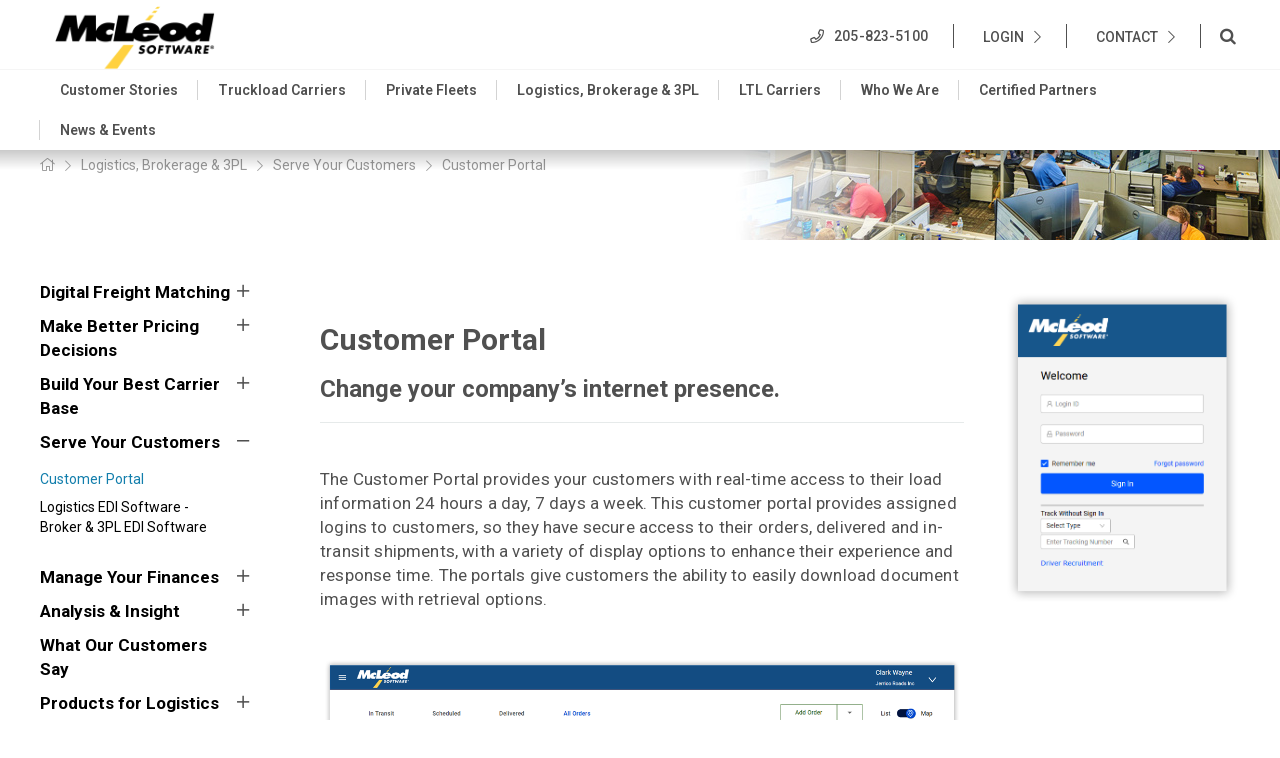

--- FILE ---
content_type: text/html; charset=UTF-8
request_url: https://www.mcleodsoftware.com/customer-portal-logistics-brokerage-3pl/
body_size: 10807
content:
<!doctype html>
<!--[if IE 7]><html class="no-js ie7 oldie" lang="en"> <![endif]-->
<!--[if IE 8]><html class="no-js ie8 oldie" lang="en"> <![endif]-->
<!--[if gt IE 8]><!--><html class="no-js" lang="en"><!--<![endif]-->
<head>
    <meta charset="utf-8">
    <!--[if IE]><meta http-equiv="X-UA-Compatible" content="IE=edge,chrome=1"><![endif]-->

	<title>Broker Load Management Portal - Logistics Transportation Management | McLeod Software</title>

	<meta name="viewport" content="width=device-width, initial-scale=1.0">
	<meta name="description" content="The Customer Portal provides your customers with real-time access to their load information 24/7. Easily download document images with retrieval options. Contact Us!">
	<meta name="author" content="McLeod Software">

	<!-- Open Graph Protocol -->
    <!--
    <meta property="og:type" content="website">
    <meta property="og:title" name="twitter:title" content="">
    <meta property="og:url" name="twitter:url" content="https://www.mcleodsoftware.com/customer-portal-logistics-brokerage-3pl/">
    <meta property="og:description" name="twitter:description" content="">
    <meta name="twitter:card" content="summary">
    
    
    
    
    -->

	<base href="https://www.mcleodsoftware.com/">

	<link rel="canonical" href="https://www.mcleodsoftware.com/customer-portal-logistics-brokerage-3pl/" />

	<!-- Styles -->
	
    <link rel="stylesheet" media="screen" href="/css/jquery.fancybox.min.css">
    <link rel="stylesheet" media="screen" href="/css/slick.css">
    <link rel="stylesheet" media="screen" href="/css/slick-theme.css">
    <link rel="stylesheet" media="screen" href="/css/fontawesome-all.min.css?v=09.16.2019.v2">
    <link rel="stylesheet" media="screen" href="/css/styles.css?v=128.4">
    <link rel="stylesheet" media="screen" href="/css/responsive.css?v=09.16.2019.v3">
    <link rel="stylesheet" media="print" href="/css/print.css">

	<!-- Scripts -->
	<script src="//ajax.googleapis.com/ajax/libs/jquery/2.2.4/jquery.min.js"></script>
	<script src="/js/bootstrap.min.js"></script>
    
    
    <script src="/js/jquery.fancybox.min.js"></script>
    <script defer src="https://use.fontawesome.com/6595171b4f.js"></script>
    <script src="/js/slick.min.js"></script>
	<script src="/js/jquery.hoverIntent.minified.js"></script>
    
    <script defer src="/js/jRespond.min.js"></script>
    
    <script defer src="/js/scripts.js?v=6.6.7"></script>
    
    <script defer src="/js/cookie.js"></script>
    

	<!--[if lt IE 9]>
    <script src="/js/html5/html5shiv.min.js"></script>
    <![endif]-->

	<!-- Google Search Console verification -->
<meta name="google-site-verification" content="foanLSfM0EfftVxuwly4l3Pl6Ixn1T6Cw47b3ccbIV4" />

<!-- Google Tag Manager -->
<script>(function(w,d,s,l,i){w[l]=w[l]||[];w[l].push({'gtm.start':
new Date().getTime(),event:'gtm.js'});var f=d.getElementsByTagName(s)[0],
j=d.createElement(s),dl=l!='dataLayer'?'&l='+l:'';j.async=true;j.src=
'https://www.googletagmanager.com/gtm.js?id='+i+dl;f.parentNode.insertBefore(j,f);
})(window,document,'script','dataLayer','GTM-KWXSPBM');</script>
<!-- End Google Tag Manager -->

<meta name="google-site-verification" content="FZUvTfo-dNOeWJm86LcvibUxLyB6oEtZXyzYeqOlwzQ" />

</head>


<body id="id-898" class="tpl-4">
    
 <!-- Google Tag Manager (noscript) -->
<noscript><iframe src="https://www.googletagmanager.com/ns.html?id=GTM-KWXSPBM"
height="0" width="0" style="display:none;visibility:hidden"></iframe></noscript>
<!-- End Google Tag Manager (noscript) -->
 
    
			
	<div class="hidden">
		<a href="#primary-nav">Go to Navigation</a>
		<a href="#content-wrap">Go to Content</a>
	</div><!-- /jump-links -->

    <div id="overlay"></div>
    
	<header id="header">
	    <p class="smallsite-phone"><a href="tel:205-823-5100">205-823-5100</a></p>
		<div class="constrain clearfix">
            
            <div id="primary-toggle"><span>Menu</span></div>
		   
			<a class="logo" href="/" title="Home - McLeod Software"><img src="/assets/images/template/logo.png" alt="McLeod Software logo" /></a>
			
			<div class="header-right clearfix">
			<p class="phone fullsite">205-823-5100</p>
            <div class="utility-nav fullsite">
			<ul class="global-nav unstyled">
    <li class="first"><a href="https://myportal.mcleodsoftware.com" title="" target="_blank">Login</a></li>
<li class="last"><a href="contact-us/" title="" >Contact</a></li>

</ul><!--/global-nav -->
            </div>
            <div class="search-last">
               <span id="search-toggle" class="fa fa-search"></span>
               <!-- Site Search -->
<form class="search-form" action="search-results/" method="get">
	<fieldset class="clearfix">
		<input type="hidden" name="id" value="158" />
		<input type="text" class="search-input" name="search" id="search" placeholder="Search Our Site" />

		<button type="submit" class="search-btn"><i class="fa fa-search"></i></button>
	</fieldset>
	<div class="search-close smallsite"><i class="fa fa-times"></i> CLOSE</div>
</form>
<!-- End Site Search -->
            </div>
            </div>
            
		</div>
		   <div id="primary-nav" class="open notactive">
    <ul  class="main-dropdown unstyled constrain clearfix">
        


<li id="navid-133" class="first parent">
    <a href="customer-success/" title="" >Customer Stories</a>
    <i class="far fa-plus smallsite"></i>
    <div class="drop-down level-1">
    
<ul  class="unstyled clearfix">
    <li id="navid-775" class="first"><a href="mpowered-anniversaries/" title="" >MPowered Anniversaries</a></li>


</ul>

    </div>
</li>




<li id="navid-4" class="parent">
    <a href="truckload-carriers/" title="" >Truckload Carriers</a>
    <i class="far fa-plus smallsite"></i>
    <div class="drop-down level-1">
    
<ul  class="unstyled clearfix">
    


<li id="navid-788" class="first parent">
    <a href="make-better-pricing-decisions-truckload-carriers/" title="" >Make Better Pricing Decisions</a>
    <i class="far fa-plus smallsite"></i>
    <div class="drop-down level-2">
    
<ul  class="unstyled clearfix">
    <li id="navid-39" class="first"><a href="pricing-truckload-carriers/" title="" >Pricing & Bids</a></li>
<li id="navid-888"><a href="mpact-truckload-carriers/" title="" >MPact.Rate & MPact.RatePro</a></li>
<li id="navid-22" class="last"><a href="profitability-analysis-truckload-carriers/" title="" >Profitability Analysis</a></li>


</ul>

    </div>
</li>




<li id="navid-791" class="parent">
    <a href="capacity-and-driver-hos-truckload-carriers/" title="" >Capacity & Driver HOS</a>
    <i class="far fa-plus smallsite"></i>
    <div class="drop-down level-2">
    
<ul  class="unstyled clearfix">
    <li id="navid-12" class="first"><a href="planning-and-feasibility-truckload-carriers/" title="" >Planning & Feasibility</a></li>
<li id="navid-240"><a href="mobile-communications-truckload-carriers/" title="" >Mobile Communications</a></li>
<li id="navid-6"><a href="driver-choice-truckload-carriers/" title="" >Driver Choice</a></li>
<li id="navid-886" class="last"><a href="trip-management-truckload-carriers/" title="" >Trip Management</a></li>


</ul>

    </div>
</li>




<li id="navid-792" class="parent">
    <a href="manage-detention-truckload-carriers/" title="" >Manage Detention</a>
    <i class="far fa-plus smallsite"></i>
    <div class="drop-down level-2">
    
<ul  class="unstyled clearfix">
    <li id="navid-11" class="first"><a href="detention-truckload-carriers/" title="" >Detention</a></li>


</ul>

    </div>
</li>




<li id="navid-793" class="parent">
    <a href="serve-your-customers-truckload-carriers/" title="" >Serve Your Customers </a>
    <i class="far fa-plus smallsite"></i>
    <div class="drop-down level-2">
    
<ul  class="unstyled clearfix">
    <li id="navid-409" class="first"><a href="customer-portal-truckload-carriers/" title="" >Web Portals</a></li>
<li id="navid-33"><a href="edi/" title="" >DataFusion and EDI</a></li>
<li id="navid-32" class="last"><a href="dedicated-billing/" title="" >Dedicated Billing</a></li>


</ul>

    </div>
</li>




<li id="navid-796" class="parent">
    <a href="retain-your-best-drivers-truckload-carriers/" title="" >Retain Your Best Drivers</a>
    <i class="far fa-plus smallsite"></i>
    <div class="drop-down level-2">
    
<ul  class="unstyled clearfix">
    <li id="navid-238" class="first"><a href="mobile-applications-for-drivers/" title="" >Driver App</a></li>


</ul>

    </div>
</li>

<li id="navid-797" class="parent"><a href="safety-truckload-carriers/" title="" >Safety & Compliance</a></li>



<li id="navid-799" class="parent">
    <a href="manage-your-finances-truckload-carriers/" title="" >Manage Your Finances</a>
    <i class="far fa-plus smallsite"></i>
    <div class="drop-down level-2">
    
<ul  class="unstyled clearfix">
    <li id="navid-30" class="first"><a href="accounting-truckload-carriers/" title="" >Accounting</a></li>
<li id="navid-34"><a href="document-management-truckload-carriers/" title="" >Document Management</a></li>
<li id="navid-803"><a href="document-capture-truckload-carriers/" title="" >Document Capture</a></li>
<li id="navid-804"><a href="rendition-billing-truckload-carriers/" title="" >Rendition Billing</a></li>
<li id="navid-805"><a href="billing-and-settlements-automation-truckload-carriers/" title="" >Billing & Settlements</a></li>
<li id="navid-241" class="last"><a href="collections-truckload-carriers/" title="" >Collections</a></li>


</ul>

    </div>
</li>




<li id="navid-800" class="parent">
    <a href="analysis-and-insight-truckload-carriers/" title="" >Analysis & Insight</a>
    <i class="far fa-plus smallsite"></i>
    <div class="drop-down level-2">
    
<ul  class="unstyled clearfix">
    <li id="navid-8" class="first"><a href="mcleod-iq-truckload-carriers/" title="" >MPact.IQ</a></li>
<li id="navid-808" class="last"><a href="mpact-analysis-truckload-carriers/" title="" >MPact.Rate & MPact.RatePro</a></li>


</ul>

    </div>
</li>

<li id="navid-288"><a href="what-our-customers-say-truckload-carriers/" title="" >What Our Customers Say</a></li>



<li id="navid-801" class="last parent">
    <a href="products-for-truckload-carriers/" title="" >Products for Truckload Carriers</a>
    <i class="far fa-plus smallsite"></i>
    <div class="drop-down level-2">
    
<ul  class="unstyled clearfix">
    <li id="navid-906" class="first"><a href="truckload-carriers-loadmaster/" title="" >LoadMaster</a></li>
<li id="navid-907"><a href="documentpower-truckload-carriers/" title="" >DocumentPower</a></li>
<li id="navid-916"><a href="iq-business-intelligence-truckload-carriers/" title="" >IQ Business Intelligence</a></li>
<li id="navid-1042"><a href="trucking-rate-management-software-respondai/" title="" >Respond.AI</a></li>
<li id="navid-809"><a href="mpact-products-truckload-carriers/" title="" >MPact</a></li>
<li id="navid-810"><a href="flowlogix-truckload-carriers/" title="" >FlowLogix</a></li>
<li id="navid-811"><a href="datafusion-and-edi-truckload-carriers/" title="" >DataFusion and EDI</a></li>
<li id="navid-674"><a href="apis-truckload-carriers/" title="" >McLeod API</a></li>
<li id="navid-812"><a href="mcleod-anywhere-mobile-apps-truckload-carriers/" title="" >McLeod Anywhere Mobile Apps</a></li>
<li id="navid-7" class="last"><a href="loadmaster-integrations-truckload-carriers/" title="" >Integration Solutions</a></li>


</ul>

    </div>
</li>



</ul>

    </div>
</li>




<li id="navid-42" class="parent">
    <a href="private-fleets/" title="" >Private Fleets</a>
    <i class="far fa-plus smallsite"></i>
    <div class="drop-down level-1">
    
<ul  class="unstyled clearfix">
    


<li id="navid-248" class="first parent">
    <a href="capacity-and-driver-hos-private-fleets/" title="" >Capacity & Driver HOS</a>
    <i class="far fa-plus smallsite"></i>
    <div class="drop-down level-2">
    
<ul  class="unstyled clearfix">
    <li id="navid-249" class="first"><a href="planning-and-feasibility-private-fleets/" title="" >Planning & Feasibility </a></li>
<li id="navid-253"><a href="mobile-communications-private-fleets/" title="" >Mobile Communications</a></li>
<li id="navid-880"><a href="driver-choice-private-fleets/" title="" >Driver Choice</a></li>
<li id="navid-881" class="last"><a href="trip-planning-private-fleets/" title="" >Trip Planning </a></li>


</ul>

    </div>
</li>




<li id="navid-868" class="parent">
    <a href="retain-you-best-drivers-private-fleets/" title="" >Retain Your Best Drivers </a>
    <i class="far fa-plus smallsite"></i>
    <div class="drop-down level-2">
    
<ul  class="unstyled clearfix">
    <li id="navid-873" class="first"><a href="driver-app-private-fleets/" title="" >Driver App</a></li>


</ul>

    </div>
</li>

<li id="navid-869" class="parent"><a href="safety-private-fleets/" title="" >Safety & Compliance</a></li>



<li id="navid-863" class="parent">
    <a href="analysis-and-insight-private-fleets/" title="" >Analysis & Insight</a>
    <i class="far fa-plus smallsite"></i>
    <div class="drop-down level-2">
    
<ul  class="unstyled clearfix">
    <li id="navid-865" class="first"><a href="mcleod-iq-private-fleets/" title="" >IQ</a></li>
<li id="navid-866"><a href="mpact-private-fleets/" title="" >MPact</a></li>
<li id="navid-867" class="last"><a href="profitability-analysis-private-fleets/" title="" >Profitability Analysis</a></li>


</ul>

    </div>
</li>

<li id="navid-864"><a href="what-our-customers-say-private-fleets/" title="" >What Our Customers Say</a></li>



<li id="navid-62" class="last parent">
    <a href="products-for-private-fleets/" title="" >Products for Private Fleets</a>
    <i class="far fa-plus smallsite"></i>
    <div class="drop-down level-2">
    
<ul  class="unstyled clearfix">
    <li id="navid-878" class="first"><a href="loadmaster-private-fleets/" title="" >LoadMaster</a></li>
<li id="navid-879"><a href="powerbroker-products-for-private-fleets/" title="" >PowerBroker</a></li>
<li id="navid-45"><a href="loadmaster-ltl-private-fleets/" title="" >LoadMaster LTL </a></li>
<li id="navid-262"><a href="documentpower-private-fleets/" title="" >DocumentPower</a></li>
<li id="navid-64"><a href="iq-imaging-with-documentpower-private-fleets/" title="" >IQ Business Intelligence</a></li>
<li id="navid-1047"><a href="products-for-private-fleets-respondai/" title="" >RespondAI</a></li>
<li id="navid-877"><a href="mpact-products-for-private-fleets/" title="" >MPact</a></li>
<li id="navid-875"><a href="flowlogix-products-for-private-fleets/" title="" >FlowLogix</a></li>
<li id="navid-259"><a href="datafusion-and-edi-products-for-private-fleets/" title="" >DataFusion & EDI</a></li>
<li id="navid-680"><a href="apis-private-fleets/" title="" >McLeod API</a></li>
<li id="navid-876"><a href="mcleod-anywhere-mobile-apps-products-for-private-fleets/" title="" >McLeod Anywhere Mobile Apps</a></li>
<li id="navid-60" class="last"><a href="integration-solutions-private-fleets/" title="" >Integration Solutions</a></li>


</ul>

    </div>
</li>



</ul>

    </div>
</li>




<li id="navid-67" class="parent active">
    <a href="3pl-brokerage/" title="" >Logistics, Brokerage & 3PL</a>
    <i class="far fa-plus smallsite"></i>
    <div class="drop-down level-1">
    
<ul  class="unstyled clearfix">
    


<li id="navid-818" class="first parent">
    <a href="digital-freight-matching/" title="" >Digital Freight Matching </a>
    <i class="far fa-plus smallsite"></i>
    <div class="drop-down level-2">
    
<ul  class="unstyled clearfix">
    <li id="navid-819" class="first"><a href="dfm-solutions-logistics-brokerage-3pl/" title="" >DFM Solutions</a></li>


</ul>

    </div>
</li>




<li id="navid-814" class="parent">
    <a href="make-better-pricing-decisions-logistics-brokerage-3pl/" title="" >Make Better Pricing Decisions</a>
    <i class="far fa-plus smallsite"></i>
    <div class="drop-down level-2">
    
<ul  class="unstyled clearfix">
    <li id="navid-816" class="first"><a href="bid-management-logistics-brokerage-3pl/" title="" >Pricing & Bid Management</a></li>
<li id="navid-817" class="last"><a href="mpact-logistics-brokerage-3pl/" title="" >MPact</a></li>


</ul>

    </div>
</li>




<li id="navid-68" class="parent">
    <a href="your-carriers-logistics-brokerage-3pl/" title="" >Build Your Best Carrier Base </a>
    <i class="far fa-plus smallsite"></i>
    <div class="drop-down level-2">
    
<ul  class="unstyled clearfix">
    <li id="navid-267" class="first"><a href="carrier-onboarding-automation-logistics-brokerage-3pl/" title="" >Carrier Onboarding</a></li>
<li id="navid-690"><a href="carrier-app/" title="" >Carrier App</a></li>
<li id="navid-86"><a href="carrier-portal-logistics-brokerage-3pl/" title="" >Carrier Portal</a></li>
<li id="navid-78"><a href="rate-confirmations/" title="" >Rate Confirmations</a></li>
<li id="navid-518" class="last"><a href="detention-management/" title="" >Detention Management</a></li>


</ul>

    </div>
</li>




<li id="navid-103" class="parent active">
    <a href="serve-your-customers-logistics-brokerage-3pl/" title="" >Serve Your Customers</a>
    <i class="far fa-plus smallsite"></i>
    <div class="drop-down level-2">
    
<ul  class="unstyled clearfix">
    <li id="navid-898" class="first active current"><a href="customer-portal-logistics-brokerage-3pl/" title="" >Customer Portal</a></li>
<li id="navid-915" class="last"><a href="datafusion-and-edi-logistics-brokerage-3pl/" title="" >Logistics EDI Software - Broker & 3PL EDI Software</a></li>


</ul>

    </div>
</li>




<li id="navid-827" class="parent">
    <a href="manage-your-finances-logistics-brokerage-3pl/" title="" >Manage Your Finances</a>
    <i class="far fa-plus smallsite"></i>
    <div class="drop-down level-2">
    
<ul  class="unstyled clearfix">
    <li id="navid-828" class="first"><a href="accounting-logistics-brokerage-3pl/" title="" >Accounting</a></li>
<li id="navid-829"><a href="electronic-document-management-logistics-brokerage-3pl/" title="" >Electronic Document Management</a></li>
<li id="navid-830"><a href="document-capture-logistics-brokerage-3pl/" title="" >Document Capture</a></li>
<li id="navid-831"><a href="rendition-billing-logistics-brokerage-3pl/" title="" >Rendition Billing</a></li>
<li id="navid-834"><a href="billing-and-settlements-automation-logistics-brokerage-3pl/" title="" >Billing & Settlements</a></li>
<li id="navid-832" class="last"><a href="collections-logistics-brokerage-3pl/" title="" >Collections</a></li>


</ul>

    </div>
</li>




<li id="navid-835" class="parent">
    <a href="analysis-and-insight-logistics-brokerage-3pl/" title="" >Analysis & Insight</a>
    <i class="far fa-plus smallsite"></i>
    <div class="drop-down level-2">
    
<ul  class="unstyled clearfix">
    <li id="navid-836" class="first"><a href="mcleod-iq-logistics-brokerage-3pl/" title="" >IQ</a></li>
<li id="navid-837" class="last"><a href="mpact-logistics-brokerage-and-3pl/" title="" >MPact</a></li>


</ul>

    </div>
</li>

<li id="navid-838"><a href="what-our-customers-say-logistics-brokerage-3pl/" title="" >What Our Customers Say</a></li>



<li id="navid-839" class="last parent">
    <a href="products-for-logistics-brokerage-3pl/" title="" >Products for Logistics</a>
    <i class="far fa-plus smallsite"></i>
    <div class="drop-down level-2">
    
<ul  class="unstyled clearfix">
    <li id="navid-69" class="first"><a href="powerbroker-logistics-brokerage-3pl/" title="" >PowerBroker</a></li>
<li id="navid-918"><a href="documentpower-logistics-brokerage-3pl/" title="" >DocumentPower</a></li>
<li id="navid-909"><a href="iq-business-intelligence-logistics-brokerage-3pl/" title="" >IQ Business Intelligence</a></li>
<li id="navid-1048"><a href="products-for-logistics-respondai/" title="" >RespondAI</a></li>
<li id="navid-843"><a href="mpact-products-for-3pl-and-brokerage/" title="" >MPact</a></li>
<li id="navid-109"><a href="powerbroker-ltl/" title="" >PowerBroker LTL</a></li>
<li id="navid-844"><a href="flowlogix-products-for-3pl-and-brokerage/" title="" >FlowLogix</a></li>
<li id="navid-845"><a href="datafusion-and-edi-products-for-3pl-and-brokerage/" title="" >DataFusion & EDI</a></li>
<li id="navid-846"><a href="mcleod-api-logistics-brokerage-3pl/" title="" >McLeod API </a></li>
<li id="navid-70" class="last"><a href="powerbroker-integrations-logistics-brokerage-3pl/" title="" >Integration Solutions</a></li>


</ul>

    </div>
</li>



</ul>

    </div>
</li>

<li id="navid-111" class="parent"><a href="ltl-carriers/" title="" >LTL Carriers</a></li>



<li id="navid-120" class="parent">
    <a href="who-we-are/" title="" >Who We Are</a>
    <i class="far fa-plus smallsite"></i>
    <div class="drop-down level-1">
    
<ul  class="unstyled clearfix">
    <li id="navid-121" class="first"><a href="why-mcleod/" title="" >Why McLeod</a></li>



<li id="navid-783" class="parent">
    <a href="solutions/" title="" >Solutions</a>
    <i class="far fa-plus smallsite"></i>
    <div class="drop-down level-2">
    
<ul  class="unstyled clearfix">
    <li id="navid-784" class="first"><a href="solutions-for-truckload-carriers/" title="" >Solutions for Truckload Carriers</a></li>
<li id="navid-785"><a href="solutions-for-logistics-service-providers,-brokers,-3pls/" title="" >Solutions for Logistics Service Providers, Brokers, 3PLs </a></li>
<li id="navid-786"><a href="solutions-for-ltl-carriers/" title="" >Solutions for LTL Carriers </a></li>
<li id="navid-787"><a href="solutions-for-private-fleets/" title="" >Solutions for Private Fleets</a></li>
<li id="navid-957"><a href="cloud-services/" title="" >Cloud Services</a></li>
<li id="navid-937" class="last"><a href="mcleod-financial-solutions/" title="" >Financial Solutions </a></li>


</ul>

    </div>
</li>

<li id="navid-142"><a href="services/" title="" >Services</a></li>
<li id="navid-122"><a href="executive-team/" title="" >Executive Team</a></li>
<li id="navid-885"><a href="community-involvement/" title="" >Community Involvement</a></li>



<li id="navid-123" class="last parent">
    <a href="careers/" title="" >Careers</a>
    <i class="far fa-plus smallsite"></i>
    <div class="drop-down level-2">
    
<ul  class="unstyled clearfix">
    <li id="navid-882" class="first"><a href="opportunities/" title="" >Opportunities</a></li>
<li id="navid-124"><a href="benefits-perks/" title="" >Benefits & Perks</a></li>
<li id="navid-884" class="last"><a href="on-campus-recruiting/" title="" >On-Campus Recruiting</a></li>


</ul>

    </div>
</li>



</ul>

    </div>
</li>




<li id="navid-704" class="parent">
    <a href="certified-partners/" title="" >Certified Partners </a>
    <i class="far fa-plus smallsite"></i>
    <div class="drop-down level-1">
    
<ul  class="unstyled clearfix">
    <li id="navid-316" class="first"><a href="webinars-certified-partners/" title="" >Partner Webinars</a></li>
<li id="navid-504" class="parent"><a href="case-studies/" title="" Nora>Partner Case Studies</a></li>
<li id="navid-747" class="last"><a href="customer-referenced-service-providers/" title="" >Customer Referenced Service Providers</a></li>


</ul>

    </div>
</li>




<li id="navid-141" class="parent">
    <a href="news-and-events/" title="" >News & Events</a>
    <i class="far fa-plus smallsite"></i>
    <div class="drop-down level-1">
    
<ul  class="unstyled clearfix">
    <li id="navid-165" class="first parent"><a href="https://userconference.mcleodsoftware.com/" title="" target="_blank">User Conference</a></li>
<li id="navid-161"><a href="in-the-press/" title="" >In the Press</a></li>
<li id="navid-701"><a href="insights/" title="" target="blank">McLeod Insights</a></li>
<li id="navid-184" class="last parent"><a href="press-releases/" title="" Nora>Press Releases</a></li>


</ul>

    </div>
</li>

<li id="navid-152"><a href="https://myportal.mcleodsoftware.com" title="" target="_blank">Login</a></li>



<li id="navid-146" class="last parent">
    <a href="contact-us/" title="" >Contact</a>
    <i class="far fa-plus smallsite"></i>
    <div class="drop-down level-1">
    
<ul  class="unstyled clearfix">
    <li id="navid-167" class="first"><a href="emergency-support/" title="" >Emergency Support</a></li>


</ul>

    </div>
</li>


    </ul>
</div><!-- /primary-nav -->

			
		   
	</header><!-- /header -->

<div id="inner-banner" style="background-image:url(assets/images/banners/b_logistics&brokerage_02_x125.jpg);background-color:">
   
    
    
    <div class="banner-caption constrain clearfix">
        
        
        
<!-- Sidebar Left -->
<div id="bread" class="clearfix fullsite">
<a href="/" class="breadHome"><i class="fal fa-home"></i></a>

  <ul id="secondary-nav" class="unstyled clearfix">
    <li class="first"><a href="customer-success/" title="Customer Stories" >Customer Stories</a></li>
<li><a href="truckload-carriers/" title="FTL & Truckload Carrier TMS - Trucking Dispatch Software" >Truckload Carriers</a></li>
<li><a href="private-fleets/" title="Private Fleet TMS - Private Fleet Management Software & Solutions" >Private Fleets</a></li>
<li class="active"><a href="3pl-brokerage/" title="3PL Trucking & Freight Broker Software - Broker & 3PL TMS" >Logistics, Brokerage & 3PL</a><ul class="unstyled">
    <li class="first"><a href="digital-freight-matching/" title="Digital Freight Matching & Load Tracking - Load Matching Software" >Digital Freight Matching </a></li>
<li><a href="make-better-pricing-decisions-logistics-brokerage-3pl/" title="3PL Automated Bidding - Logistics Freight Bidding & Procurement Software" >Make Better Pricing Decisions</a></li>
<li><a href="your-carriers-logistics-brokerage-3pl/" title="Carrier, Logistics, & 3PL Management Software" >Build Your Best Carrier Base </a></li>
<li class="active"><a href="serve-your-customers-logistics-brokerage-3pl/" title="Broker & Logistics Customer Portal" >Serve Your Customers</a><ul class="unstyled">
    <li class="first active current"><a href="customer-portal-logistics-brokerage-3pl/" title="Broker Load Management Portal - Logistics Transportation Management" >Customer Portal</a></li>
<li class="last"><a href="datafusion-and-edi-logistics-brokerage-3pl/" title="Logistics EDI Software - Broker & 3PL EDI Software" >Logistics EDI Software - Broker & 3PL EDI Software</a></li>

</ul></li>
<li><a href="manage-your-finances-logistics-brokerage-3pl/" title="3PL Accounting Software - Freight Broker & 3PL Automation Software" >Manage Your Finances</a></li>
<li><a href="analysis-and-insight-logistics-brokerage-3pl/" title="Logistics, Broker, & 3PL Business Intelligence Software" >Analysis & Insight</a></li>
<li><a href="what-our-customers-say-logistics-brokerage-3pl/" title="3PL, Freight Broker, & Logistics Software Case Studies" >What Our Customers Say</a></li>
<li class="last"><a href="products-for-logistics-brokerage-3pl/" title="Logistics, 3PL, & Broker Transportation Integration Software" >Products for Logistics</a></li>

</ul></li>
<li><a href="ltl-carriers/" title="LTL Shipping Software - LTL Freight Software" >LTL Carriers</a></li>
<li><a href="who-we-are/" title="About McLeod - Transportation Logistics & Dispatch Software Solutions" >Who We Are</a></li>
<li><a href="certified-partners/" title="Certified Partners" >Certified Partners </a></li>
<li><a href="news-and-events/" title="News & Events" >News & Events</a></li>
<li><a href="https://myportal.mcleodsoftware.com" title="Login" target="_blank">Login</a></li>
<li class="last"><a href="contact-us/" title="Contact Us" >Contact</a></li>

  </ul>

</div>
<!-- End Sidebar Left -->

    
        
        <div class="caption-wrap">
        
        
        
        
        
        
        <!--<p></p>-->
    
        
        </div>
        

    
    </div>
    
</div>

<!-- Sidebar Left -->
	

<div id="bread" class="clearfix visible-xs">


  <ul id="secondary-nav" class="unstyled clearfix">
    <li class="first active-parent"><a href="digital-freight-matching/" title="Digital Freight Matching & Load Tracking - Load Matching Software" >Digital Freight Matching </a></li>
<li class="active-parent"><a href="make-better-pricing-decisions-logistics-brokerage-3pl/" title="3PL Automated Bidding - Logistics Freight Bidding & Procurement Software" >Make Better Pricing Decisions</a></li>
<li class="active-parent"><a href="your-carriers-logistics-brokerage-3pl/" title="Carrier, Logistics, & 3PL Management Software" >Build Your Best Carrier Base </a></li>
<li class="active-parent active"><a href="serve-your-customers-logistics-brokerage-3pl/" title="Broker & Logistics Customer Portal" >Serve Your Customers</a><ul class="unstyled">
    <li class="first active current"><a href="customer-portal-logistics-brokerage-3pl/" title="Broker Load Management Portal - Logistics Transportation Management" >Customer Portal</a></li>
<li class="last"><a href="datafusion-and-edi-logistics-brokerage-3pl/" title="Logistics EDI Software - Broker & 3PL EDI Software" >Logistics EDI Software - Broker & 3PL EDI Software</a></li>

</ul></li>
<li class="active-parent"><a href="manage-your-finances-logistics-brokerage-3pl/" title="3PL Accounting Software - Freight Broker & 3PL Automation Software" >Manage Your Finances</a></li>
<li class="active-parent"><a href="analysis-and-insight-logistics-brokerage-3pl/" title="Logistics, Broker, & 3PL Business Intelligence Software" >Analysis & Insight</a></li>
<li><a href="what-our-customers-say-logistics-brokerage-3pl/" title="3PL, Freight Broker, & Logistics Software Case Studies" >What Our Customers Say</a></li>
<li class="last active-parent"><a href="products-for-logistics-brokerage-3pl/" title="Logistics, 3PL, & Broker Transportation Integration Software" >Products for Logistics</a></li>

  </ul>


</div>

<!-- End Sidebar Left -->

<div id="content-wrap" class="clearfix">
    
    <div id="main-content" class="clearfix">
        <!-- Content -->

<div  class="block1 block  constraint-container no-bg sidebar-wrap  " style=" "> 

<div class="content-block two-col clearfix">
	    <div class="w20 bg-left" ></div>
	    <div class="w80 bg-right" ></div>
        
    	<div class="constrain clearfix">
        	<div class="w20"><!-- Sidebar Left -->
<aside id="sidebar-left">
<nav>
  <ul id="secondary-nav" class="unstyled clearfix">
    <li class="id-818 first parent">
    <a href="digital-freight-matching/" title="Digital Freight Matching & Load Tracking - Load Matching Software" >Digital Freight Matching </a> 
    <i class="far fa-plus"></i>
    <ul class="unstyled">
    <li class="id-819 first">
    <a href="dfm-solutions-logistics-brokerage-3pl/" title="Digital Freight Matching Solutions - Freight Matching Software" >DFM Solutions</a> 
    <i class="far fa-plus"></i>
    
</li>

</ul>
</li>
<li class="id-814 parent">
    <a href="make-better-pricing-decisions-logistics-brokerage-3pl/" title="3PL Automated Bidding - Logistics Freight Bidding & Procurement Software" >Make Better Pricing Decisions</a> 
    <i class="far fa-plus"></i>
    <ul class="unstyled">
    <li class="id-816 first">
    <a href="bid-management-logistics-brokerage-3pl/" title="Transportation Bid Management - 3PL & Bid Management" >Pricing & Bid Management</a> 
    <i class="far fa-plus"></i>
    
</li>
<li class="id-817 last">
    <a href="mpact-logistics-brokerage-3pl/" title="Logistics & Transportation Market Insight" >MPact</a> 
    <i class="far fa-plus"></i>
    <ul class="unstyled">
    <li class="id-926 first">
    <a href="mcleod-number-of-the-week-logistics/" title="McLeod Number of the Week" >MPact Number of the Week</a> 
    <i class="far fa-plus"></i>
    
</li>

</ul>
</li>

</ul>
</li>
<li class="id-68 parent">
    <a href="your-carriers-logistics-brokerage-3pl/" title="Carrier, Logistics, & 3PL Management Software" >Build Your Best Carrier Base </a> 
    <i class="far fa-plus"></i>
    <ul class="unstyled">
    <li class="id-267 first">
    <a href="carrier-onboarding-automation-logistics-brokerage-3pl/" title="Automated Carrier Onboarding - Transportation Carrier Onboarding Automation" >Carrier Onboarding</a> 
    <i class="far fa-plus"></i>
    
</li>
<li class="id-690 ">
    <a href="carrier-app/" title="Logistics Carrier Tracking App - Freight Brokers Tracking App" >Carrier App</a> 
    <i class="far fa-plus"></i>
    
</li>
<li class="id-86 ">
    <a href="carrier-portal-logistics-brokerage-3pl/" title="Broker & Logistics Carrier Portal" >Carrier Portal</a> 
    <i class="far fa-plus"></i>
    
</li>
<li class="id-78 ">
    <a href="rate-confirmations/" title="Rate Confirmation - Freight Rate Confirmation" >Rate Confirmations</a> 
    <i class="far fa-plus"></i>
    
</li>
<li class="id-518 last">
    <a href="detention-management/" title="Broker Driver Detention - 3PL Detention Management" >Detention Management</a> 
    <i class="far fa-plus"></i>
    
</li>

</ul>
</li>
<li class="id-103 parent active">
    <a href="serve-your-customers-logistics-brokerage-3pl/" title="Broker & Logistics Customer Portal" >Serve Your Customers</a> 
    <i class="far fa-plus"></i>
    <ul class="unstyled">
    <li class="id-898 first active current">
    <a href="customer-portal-logistics-brokerage-3pl/" title="Broker Load Management Portal - Logistics Transportation Management" >Customer Portal</a> 
    <i class="far fa-plus"></i>
    
</li>
<li class="id-915 last">
    <a href="datafusion-and-edi-logistics-brokerage-3pl/" title="Logistics EDI Software - Broker & 3PL EDI Software" >Logistics EDI Software - Broker & 3PL EDI Software</a> 
    <i class="far fa-plus"></i>
    
</li>

</ul>
</li>
<li class="id-827 parent">
    <a href="manage-your-finances-logistics-brokerage-3pl/" title="3PL Accounting Software - Freight Broker & 3PL Automation Software" >Manage Your Finances</a> 
    <i class="far fa-plus"></i>
    <ul class="unstyled">
    <li class="id-828 first">
    <a href="accounting-logistics-brokerage-3pl/" title="Logistics & Freight Broker Accounting Software - 3PL Accounting System" >Accounting</a> 
    <i class="far fa-plus"></i>
    
</li>
<li class="id-829 ">
    <a href="electronic-document-management-logistics-brokerage-3pl/" title="Logistics & Freight Broker Document Management Software" >Electronic Document Management</a> 
    <i class="far fa-plus"></i>
    
</li>
<li class="id-830 ">
    <a href="document-capture-logistics-brokerage-3pl/" title="Logistics Document Automation Software - Freight Document Management Software" >Document Capture</a> 
    <i class="far fa-plus"></i>
    
</li>
<li class="id-831 ">
    <a href="rendition-billing-logistics-brokerage-3pl/" title="Rendition Billing Software - Logistics & Freight Broker Rendition Billing Software" >Rendition Billing</a> 
    <i class="far fa-plus"></i>
    
</li>
<li class="id-834 ">
    <a href="billing-and-settlements-automation-logistics-brokerage-3pl/" title="Logsitics & Freight Broker Rendition Billing Settlement" >Billing & Settlements</a> 
    <i class="far fa-plus"></i>
    
</li>
<li class="id-832 last">
    <a href="collections-logistics-brokerage-3pl/" title="Freight & Carrier Collection Automation" >Collections</a> 
    <i class="far fa-plus"></i>
    
</li>

</ul>
</li>
<li class="id-835 parent">
    <a href="analysis-and-insight-logistics-brokerage-3pl/" title="Logistics, Broker, & 3PL Business Intelligence Software" >Analysis & Insight</a> 
    <i class="far fa-plus"></i>
    <ul class="unstyled">
    <li class="id-836 first">
    <a href="mcleod-iq-logistics-brokerage-3pl/" title="Logistics Business Intelligence - Broker & 3PL Business Intelligence" >IQ</a> 
    <i class="far fa-plus"></i>
    
</li>
<li class="id-837 last">
    <a href="mpact-logistics-brokerage-and-3pl/" title="Freight Broker Management Software - Logistics & 3PL Trucking Management Software" >MPact</a> 
    <i class="far fa-plus"></i>
    
</li>

</ul>
</li>
<li class="id-838 ">
    <a href="what-our-customers-say-logistics-brokerage-3pl/" title="3PL, Freight Broker, & Logistics Software Case Studies" >What Our Customers Say</a> 
    <i class="far fa-plus"></i>
    
</li>
<li class="id-839 last parent">
    <a href="products-for-logistics-brokerage-3pl/" title="Logistics, 3PL, & Broker Transportation Integration Software" >Products for Logistics</a> 
    <i class="far fa-plus"></i>
    <ul class="unstyled">
    <li class="id-69 first">
    <a href="powerbroker-logistics-brokerage-3pl/" title="Brokerage Dispatch Software - Freight Broker Software" >PowerBroker</a> 
    <i class="far fa-plus"></i>
    
</li>
<li class="id-918 ">
    <a href="documentpower-logistics-brokerage-3pl/" title="Logistics Document Management Systems - Freight & 3PL TMS" >DocumentPower</a> 
    <i class="far fa-plus"></i>
    
</li>
<li class="id-909 ">
    <a href="iq-business-intelligence-logistics-brokerage-3pl/" title="Logistics Transportation Business Intelligence - 3PL & Freight Transportation Business Intelligence" >IQ Business Intelligence</a> 
    <i class="far fa-plus"></i>
    
</li>
<li class="id-1048 ">
    <a href="products-for-logistics-respondai/" title="RespondAI" >RespondAI</a> 
    <i class="far fa-plus"></i>
    
</li>
<li class="id-843 ">
    <a href="mpact-products-for-3pl-and-brokerage/" title="Freight Broker Management Software - 3PL & Logistics Trucking Management Software" >MPact</a> 
    <i class="far fa-plus"></i>
    
</li>
<li class="id-109 ">
    <a href="powerbroker-ltl/" title="LTL Brokerage Module - LTL Logistics Module" >PowerBroker LTL</a> 
    <i class="far fa-plus"></i>
    
</li>
<li class="id-844 ">
    <a href="flowlogix-products-for-3pl-and-brokerage/" title="3PL & Freight Broker Business Process Automation" >FlowLogix</a> 
    <i class="far fa-plus"></i>
    
</li>
<li class="id-845 ">
    <a href="datafusion-and-edi-products-for-3pl-and-brokerage/" title="Logistics & 3PL EDI Software - Broker EDI Software" >DataFusion & EDI</a> 
    <i class="far fa-plus"></i>
    
</li>
<li class="id-846 ">
    <a href="mcleod-api-logistics-brokerage-3pl/" title="Logistics & 3PL EDI - Freight Broker EDI" >McLeod API </a> 
    <i class="far fa-plus"></i>
    
</li>
<li class="id-70 last">
    <a href="powerbroker-integrations-logistics-brokerage-3pl/" title="Integrated Logistics & 3PL Management Software - Integrated Freight Broker Management System" >Integration Solutions</a> 
    <i class="far fa-plus"></i>
    
</li>

</ul>
</li>

  </ul>
</nav>
</aside>
<!-- End Sidebar Left --></div><div class="w80"><div class="nested">
<div  class="block1 block  constraint-container no-bg    " style=" ">

<div class="content-block two-col clearfix">
	    <div class="w70 bg-left" ></div>
	    <div class="w30 bg-right" ></div>
        
    	<div class="constrain clearfix">
        	<div class="w70" style=""><div class="richtext ">
<h1><br />Customer Portal&nbsp;</h1>
<h2>Change your company&rsquo;s internet presence.&nbsp;</h2>
<hr />
<p><br />The Customer Portal provides your customers with real-time access to their load information 24 hours a day, 7 days a week. This customer portal provides assigned logins to customers, so they have secure access to their orders, delivered and in-transit shipments, with a variety of display options to enhance their experience and response time. The portals give customers the ability to easily download document images with retrieval options.<br /><br /></p>
</div>

<div class="image-single img-wrapper  " >
<a href="assets/uploads/Portal_Map_Vew_Screen_web.png" class="fancybox" title="Broker Load Management Portal" data-caption="Broker Load Management Portal" data-fancybox="group">
<img src="assets/uploads/Portal_Map_Vew_Screen_web.png" alt="Broker Load Management Portal" class="
center-img border ">
</a>

</div>

<div class="nested">
<div  class="block1 block fullwidth  constraint-container no-bg " style=" " >

    
    <div class="constrain content-block clearfix">
	<div class="richtext ">
<p><br />Map views are available on orders displaying plotted carrier tracking positions or positions from call-in records. The visibility of orders reduces the need for calls and emails into the carrier or broker&rsquo;s dispatch for ETA and &ldquo;where&rsquo;s my truck?&rdquo; type calls.<br /><br /></p>
<hr />
<h2><br />Branding</h2>
<p><br />McLeod&rsquo;s Web Portals provide you with your own branded internet portal into your PowerBroker system, and make it easy for your customers, and carriers to identify and work with you online.<br /><br /></p>
<hr />
<h2><br />Manage Users</h2>
<p><br />McLeod knows that security is at the forefront when allowing access to your environment. We&rsquo;ve made it simple to control and maintain a secure environment, you can turn off or lock a web user&rsquo;s access at any time.<br /><br /></p>
<hr />
<h2><br />Factoring Portal</h2>
<p><br />McLeod&rsquo;s Factoring Company Portal provides a new, contemporary tool for brokers who work with factoring companies which allows them to quickly find the status of movements and reduce the call volume. Factoring companies have a clear and concise view in a payment pipeline for all the carriers or brokers. Factoring clerks get easy access to view the status of movements that have been paid or pending, in-progress or delivered, and pay information, such as line haul and other pay records, including advances to better understand the overall net pay for each movement. This portal provides the ability to add images for documentation, speeding up the settlement process.<br /><br /></p>
</div>
	</div>
</div></div></div><div class="w30" style=""><div class="image-single img-wrapper  " >
<a href="assets/uploads/Login_Page_masked.png" class="fancybox" title="mcleod software login" data-caption="mcleod software login" data-fancybox="group">
<img src="assets/uploads/Login_Page_masked.png" alt="mcleod software login" class="
center-img ">
</a>

</div></div>
    	</div>
	</div>
</div></div></div>
    	</div>
	</div>
</div>
<!-- End Content -->
    
    </div><!--/main-content-->

   

</div><!-- /content-wrap -->

<!-- Quick Contact Form -->
<div class="qc-wrap">
<div class="constrain clearfix">


<h2 class="heading center">Contact McLeod Software Today</h2>
<form id="quickContact" class="forms asc" action="customer-portal-logistics-brokerage-3pl/" method="post" enctype="multipart/form-data" novalidate>

    <fieldset>
        

        <div class="input-group w50">
            <label for="name">Name *</label>
            <input id="name" class="required" type="text" placeholder="" name="name" value="" />
        </div>
        <div class="input-group w50">
            <label for="company">Company *</label>
            <input id="company" class="required" type="text" placeholder="" name="company" value="" />
        </div> 
        <div class="input-group w50">
            <label for="email">Email *</label>
            <input id="email" class="required" type="email" placeholder="" name="email" value="" />
        </div>
        <div class="input-group w50">
            <label for="phone">Phone *</label>
            <input id="phone" class="required" type="text" placeholder="" name="phone" value="" />
        </div>
        <div class="input-group w50">
            <label for="location">State or Province*</label>
            <input id="location" class="required placeholder" type="text" placeholder="" name="location" value="">
       </div>
		<div class="input-group w50">
            <label for="truckcount">Truck Count (If Non-Asset Enter Zero) *</label>
            <input id="truckcount" class="required" type="text" pattern="[0-9]" placeholder="" name="truckcount" value="" />
        </div>
			<div class="input-group w50">
            <label for="users">Number of Users *</label>
            <input id="users" class="required" type="text" pattern="[0-9]" placeholder="" name="users" value="" />
        </div>
       
        <div class="textarea input-group">
            <label for="comments">Comments </label>
            <textarea id="comments" class="" name="comments" placeholder=""></textarea>
        </div>
    </fieldset>

     <div class="recaptcha-box">
        <div class="g-recaptcha" data-sitekey="6LdV0JUaAAAAAAdRWKDVs64Q8n0hC28AKtmnUWKz"></div>
<script type="text/javascript" src="https://www.google.com/recaptcha/api.js?hl=en"></script>
        
    </div> 
    <input type="hidden" value=" - https://www.mcleodsoftware.com/customer-portal-logistics-brokerage-3pl/" name="qc_page_url" id="qc_page_url" />
    <input type="hidden" value="qcVar" name="qcVar" id="qcVar" />
    <input type="submit" class="submit btn blue-btn center" value="Submit" />
</form>
</div>
</div>
<!-- /Quick Contact Form -->
    <!-- Footer -->
    <footer id="footer">
        <div class="footer-top">
        <div class="constrain clearfix">
        
        <div id="footer-links">
            
        <a class="footer-logo" href="/" title="Home - McLeod Software"><img src="/assets/images/template/McLeodLogo_white.png" alt="McLeod Software logo" /></a>
        
        <div class="block block-1">
        <h4>Quick Links</h4>
         <ul class="global-nav unstyled">
    <li class="first"><a href="truckload-carriers/" title="" >Truckload Carriers</a></li>
<li><a href="private-fleets/" title="" >Private Fleets</a></li>
<li class="active"><a href="3pl-brokerage/" title="" >Logistics, Brokerage & 3PL</a></li>
<li class="last"><a href="ltl-carriers/" title="" >LTL Carriers</a></li>

</ul><!--/global-nav -->
		<ul class="global-nav unstyled">
    <li class="first"><a href="mcleod-financial-solutions/" title="" >Financial Solutions </a></li>

</ul><!--/global-nav -->
        </div>
    

        <div class="block block-2">
        <h4>Phone</h4>  
        <p>General: <br>
        <span>205-823-5100</span></p>
        <p>Sales: <br>
        <span>877-362-5363</span></p>
        <p>Customer Support:<br>
        <span>205-823-5100</span></p>
        </div>
        
        <div class="block block-3">
        <h4>Location</h4>  
        <p>McLeod Software<br>
        100 Corporate Parkway<br> 
        Birmingham, AL 35242</p>
        
        <div style="" class="social-links">
    <a href="https://www.linkedin.com/in/mcleod-software-933b3531/" target="_blank" class="fab fa-linkedin-square"></a>    
    <a href="https://www.facebook.com/mcleodsoftware" target="_blank" class="fab fa-facebook-square"></a>
    <a href="https://www.instagram.com/McLeodSoftware/" target="_blank" class="fab fa-instagram"></a>    
    <!--<a href="https://twitter.com/McLeodSoftware" target="_blank" class="fab fa-twitter-square"></a>-->
    <a href="https://twitter.com/McLeodSoftware" target="_blank" class="social-podcast-link"><img class="social-podcast-icon" src="assets/images/template/x-logo-black.png" alt="X Twitter Icon"></a>
    <!--<a href="https://www.youtube.com/channel/UC-2_vby_MQ4tkLS-yjhtlsw" target="_blank" class="youtube-icon">
        <svg aria-hidden="true" focusable="false" data-prefix="fab" data-icon="youtube-square" class="svg-inline--fa fa-youtube-square" role="img" xmlns="http://www.w3.org/2000/svg" viewBox="0 0 448 512"><path fill="currentColor" d="M186.8 202.1l95.2 54.1-95.2 54.1V202.1zM448 80v352c0 26.5-21.5 48-48 48H48c-26.5 0-48-21.5-48-48V80c0-26.5 21.5-48 48-48h352c26.5 0 48 21.5 48 48zm-42 176.3s0-59.6-7.6-88.2c-4.2-15.8-16.5-28.2-32.2-32.4C337.9 128 224 128 224 128s-113.9 0-142.2 7.7c-15.7 4.2-28 16.6-32.2 32.4-7.6 28.5-7.6 88.2-7.6 88.2s0 59.6 7.6 88.2c4.2 15.8 16.5 27.7 32.2 31.9C110.1 384 224 384 224 384s113.9 0 142.2-7.7c15.7-4.2 28-16.1 32.2-31.9 7.6-28.5 7.6-88.1 7.6-88.1z"></path></svg>
    </a>-->
    <!--<a href="https://podcast.mcleodsoftware.com/" target="_blank" class="social-podcast-link"><img class="social-podcast-icon" src="assets/images/template/Podcast.svg"/></a>-->
    <!--<a href="https://parler.com/profile/McLeodSoftware/posts" target="_blank" class="social-podcast-link"><img class="social-podcast-icon" src="assets/images/template/Parler.svg" alt="Parler Icon"></a>-->
</div>
        </div>
        
        <div class="footer-logos">
            <a class="act-1" href="//act1trucking.org/" target="_blank"><img src="/assets/images/template/act_1.png" alt="Act 1" /></a>
        </div>

        
        
        </div><!-- /footer-links -->
        <div id="back-top" class="fa fa-chevron-up"></div>
        </div>
        </div><!-- /footer-top -->
        
        <div class="footer-bottom">
        <div class="constrain clearfix">
        <p id="copyright">Copyright © 2025 McLeod Software <span>|</span></p>    
        <div class="privacy-sitemap">
        <a href="sitemap/">Sitemap</a>  <span>|</span>  
        <a href="privacy-policy/">Privacy Policy</a>  
        </div>
        </div>
        </div><!-- /footer-bottom -->
    </footer>
    <!-- End Footer -->



    
    <script id="token-script">
    	 timeout = 0;
		 human = 0;
		 gettoken = false;
		 var timerId = setInterval(function(){
			timeout ++;
			if(timeout >= 2 && human == 1 && gettoken==false){
				jQuery.ajax(
			   {
			      type:'POST',
			      url:'token/',
			      dataType: 'json',
			      success: function(data){
			       	jQuery('input.token').val(data);
			       	gettoken = true;
			      }
			   }
			);

				clearInterval(timerId);
			}
		 },3000);
	        jQuery('body').on('touchstart', 'form.asc' ,function(){
				human = 1;
			});

	jQuery('body').on('mouseover', 'form.asc' ,function(){
		human = 1;
	});

	</script>
    
            <div class="modal fade modal-forms" id="form-caseStudies">
        <div class="modal-dialog">
        <div class="modal-content">
        <button type="button" class="close" data-dismiss="modal" aria-label="Close"><span class="fa fa-times-circle" aria-hidden="true"></span></button>
            <!-- Contact Form -->



<h2 class="heading center black">Thank You for Your Interest</h2>
<p class="notes text-center">To request this case study, please complete the form below.</p>
<form id="caseStudies" class="forms asc" action="customer-portal-logistics-brokerage-3pl/" method="post" enctype="multipart/form-data" novalidate>
    <fieldset>
        
        
        <div class="input-group w100 request-title">
            <label></label>
            <input id="case" class="required" type="text" placeholder="" name="case" value="" />
            
        </div>
          <div class="input-group w50">
            <label for="name">Name *</label>
            <input id="name" class="required" type="text" placeholder="" name="name" value="" />
        </div>
        <div class="input-group w50">
            <label for="company">Company *</label>
            <input id="company" class="required" type="text" placeholder="" name="company" value="" />
        </div> 
        <div class="input-group w50">
            <label for="email">Email *</label>
            <input id="email" class="required" type="email" placeholder="" name="email" value="" />
        </div>
        <div class="input-group w50">
            <label for="phone">Phone *</label>
            <input id="phone" class="required" type="text" placeholder="" name="phone" value="" />
        </div>
        <div class="input-group w50">
            <label for="location">State or Province*</label>
            <input id="location" class="required placeholder" type="text" placeholder="" name="location" value="">
       </div>
		<div class="input-group w50">
            <label for="truckcount">Truck Count (If Non-Asset Enter Zero) *</label>
            <input id="truckcount" class="required" type="text" pattern="[0-9]" placeholder="" name="truckcount" value="" />
        </div>
			<div class="input-group w50">
            <label for="users">Number of Users *</label>
            <input id="users" class="required" type="text" pattern="[0-9]" placeholder="" name="users" value="" />
        </div>
       
        <div class="textarea input-group">
            <label for="comments">Comments </label>
            <textarea id="comments" class="" name="comments" placeholder=""></textarea>
        </div>
    </fieldset>


    <input style="width:1px;height:1px;padding:0px;margin:0px;border:none;" readonly type="text" name="token" value="" class="token"/>
    <input type="hidden" value=" - https://www.mcleodsoftware.com/customer-portal-logistics-brokerage-3pl/" name="qc_page_url" id="qc_page_url" />
    <input type="hidden" value="caseVar" id="caseVar" name="caseVar" class="caseVar" />
    <input type="submit" class="submit btn blue-btn center" value="Submit" />
</form> 

<!-- /Contact Form -->
        </div>
        </div>
        </div>
    
        <div class="modal fade modal-forms" id="form-whitepaper">
        <div class="modal-dialog" role="document">
        <div class="modal-content">
        <button type="button" class="close" data-dismiss="modal" aria-label="Close"><span class="fa fa-times-circle" aria-hidden="true"></span></button>
            <!-- Contact Form -->



<h2 class="heading center black">Thank You for Your Interest</h2>
<p class="notes text-center">To request this white paper, please complete the form below.</p>
<form id="whitePaper" class="forms asc" action="customer-portal-logistics-brokerage-3pl/" method="post" enctype="multipart/form-data" novalidate>
    <fieldset>
        
        
        <div class="input-group w100 request-title">
            <label></label>
            <input id="whitepaper" class="required" type="text" placeholder="" name="whitepaper" value="" />
            
        </div>
        <div class="input-group w100 request-pageID">
            <input class="hidden" type="text" placeholder="" name="pageID" value="" />
        </div>
        <div class="input-group w50">
            <label>First Name *</label>
            <input class="required" type="text" placeholder="" name="fname" value="" />
        </div>
        <div class="input-group w50">
            <label>Last Name *</label>
            <input class="required" type="text" placeholder="" name="lname" value="" />
        </div>    
        <div class="input-group w50">
            <label>Company *</label>
            <input class="required" type="text" placeholder="" name="company" value="" />
        </div> 
        <div class="input-group w50">
            <label>Email *</label>
            <input class="required" type="email" placeholder="" name="email" value="" />
        </div>
        <div class="input-group w50">
            <label>Phone *</label>
            <input class="required" type="text" placeholder="" name="phone" value="" />
        </div>
        <div class="input-group w50">
            <label for="zip">Zip Code *</label>
            <input id="zip" class="required" type="text" pattern="[0-9]{5}" placeholder="" name="zip" value="" />
        </div>
        <div class="clearfix"></div>
        <hr>
        <p class="center">Please Select All That Apply</p>
        <div class="input-group check-input">
        <input type="checkbox" name="check1" value="I have an asset based motor carrier business.">
        <label>I have an asset based motor carrier business.</label>
        </div>
         <div class="input-group check-input">
        <input type="checkbox" name="check2" value="I have a freight brokerage business.">
        <label>I have a freight brokerage business.</label>
        </div>
         <div class="input-group check-input">
        <input type="checkbox" name="check3" value="I am a shipper, a 3PL, or need freight management solutions.">
        <label>I am a shipper, a 3PL, or need freight management solutions.</label>
        </div>
         <div class="input-group check-input">
        <input type="checkbox" name="check4" value="Other (Please Specify in the Comments Section)">
        <label>Other (please specify in the comments section)</label>
        </div>
        
        <hr>
        <p class="center">Check all that apply:</p>
        <div class="input-group check-input">
        <input type="checkbox" name="check5" value="I want to see the McLeod Software Solutions that will support my business.">
        <label>I want to see the McLeod Software Solutions that will support my business.</label>
        </div>
         <div class="input-group check-input">
        <input type="checkbox" name="check6" value="I need more information about McLeod Software Solutions.">
        <label>I need more information about McLeod Software Solutions.</label>
        </div>
         <div class="input-group check-input">
        <input type="checkbox" name="check7" value="Give me a call.">
        <label>Give me a call.</label>
        </div>
         <div class="input-group check-input">
        <input type="checkbox" name="check8" value="Send me an email.">
        <label>Send me an email.</label>
        </div>    
        <hr>
        <div class="textarea input-group">
            <label>Comments</label>
            <textarea name="comments" placeholder=""></textarea>
        </div>
    </fieldset>
    <input style="width:1px;height:1px;padding:0px;margin:0px;border:none;" readonly type="text" name="token" value="" class="token"/>
    <input type="hidden" value="whitepaperVar" id="whitepaperVar" name="whitepaperVar" class="whitepaperVar" />
    <input type="submit" class="submit btn blue-btn center" value="Submit" />
</form> 

<!-- /Contact Form -->
        </div>
        </div>
        </div>
    <div class="modal fade modal-forms" id="form-webinar">
        <div class="modal-dialog" role="document">
        <div class="modal-content">
        <button type="button" class="close" data-dismiss="modal" aria-label="Close"><span class="fa fa-times-circle" aria-hidden="true"></span></button>
            <!-- Contact Form -->



<h2 class="heading center black">Thank You for Your Interest</h2>
<p class="notes text-center">To request this webinar, please complete the form below.</p>
<form id="webcast" class="forms asc" action="customer-portal-logistics-brokerage-3pl/" method="post" enctype="multipart/form-data" novalidate>
    <fieldset>
        
        
        <div class="input-group w100 request-title">
            <label for="webinarName">Test Webinar Name</label>
            <input id="webinar" class="required" type="text" placeholder="" name="webinarName" value="" />
        </div>
        <div class="input-group w50">
            <label for="fname">First Name *</label>
            <input id="fname" class="required" type="text" placeholder="" name="fname" value="" />
        </div>
        <div class="input-group w50">
            <label for="lname">Last Name *</label>
            <input id="lname" class="required" type="text" placeholder="" name="lname" value="" />
        </div>    
        <div class="input-group w50">
            <label for="company">Company *</label>
            <input id="company" class="required" type="text" placeholder="" name="company" value="" />
        </div> 
        <div class="input-group w50">
            <label for="email">Email *</label>
            <input id="email" class="required" type="email" placeholder="" name="email" value="" />
        </div>
        <div class="input-group w50">
            <label for="phone">Phone *</label>
            <input id="phone" class="required" type="text" placeholder="" name="phone" value="" />
        </div>
        <div class="input-group w50">
            <label for="zip">Zip Code *</label>
            <input id="zip" class="required" type="text" pattern="[0-9]{5}" placeholder="" name="zip" value="" />
        </div>
        <div class="clearfix"></div>
        <hr>
        <p class="center">Please Select All That Apply</p>
        <div class="input-group check-input">
        <input type="checkbox" id="check1" name="check1" value="I have an asset based motor carrier business.">
        <label for="check1">I have an asset based motor carrier business.</label>
        </div>
         <div class="input-group check-input">
        <input type="checkbox" id="check2" name="check2" value="I have a freight brokerage business.">
        <label for="check2">I have a freight brokerage business.</label>
        </div>
         <div class="input-group check-input">
        <input type="checkbox" id="check3" name="check3" value="I am a shipper, a 3PL, or need freight management solutions.">
        <label for="check3">I am a shipper, a 3PL, or need freight management solutions.</label>
        </div>
         <div class="input-group check-input">
        <input type="checkbox" id="check4" name="check4" value="Other (Please Specify in the Comments Section)">
        <label for="check4">Other (please specify in the comments section)</label>
        </div>
        
        <hr>
        <p class="center">Check all that apply:</p>
        <div class="input-group check-input">
        <input type="checkbox" id="check5" name="check5" value="I want to see the McLeod Software Solutions that will support my business.">
        <label for="check5">I want to see the McLeod Software Solutions that will support my business.</label>
        </div>
         <div class="input-group check-input">
        <input type="checkbox" id="check6" name="check6" value="I need more information about McLeod Software Solutions.">
        <label for="check6">I need more information about McLeod Software Solutions.</label>
        </div>
         <div class="input-group check-input">
        <input type="checkbox" id="check7" name="check7" value="Give me a call.">
        <label for="check7">Give me a call.</label>
        </div>
         <div class="input-group check-input">
        <input type="checkbox" id="check8" name="check8" value="Send me an email.">
        <label for="check8">Send me an email.</label>
        </div>    
        <hr>
        <div class="textarea input-group">
            <label for="comments">Comments</label>
            <textarea id="comments" name="comments" placeholder=""></textarea>
        </div>
    </fieldset>
    <input style="width:1px;height:1px;padding:0px;margin:0px;border:none;" readonly type="text" name="token" value="" class="token"/>
    <input type="hidden" value="webinarVar" id="webinarVar" name="webinarVar" class="webinarVar" />
    <input type="submit" class="submit btn blue-btn center" value="Submit" />
</form> 

<!-- /Contact Form -->
        </div>
        </div>
        </div>
    
	
<script>

	$(document).ready(function(){
		$("#incomingLink").val(document.referrer);
	});
</script>

</body>
</html>

--- FILE ---
content_type: text/html; charset=utf-8
request_url: https://www.google.com/recaptcha/api2/anchor?ar=1&k=6LdV0JUaAAAAAAdRWKDVs64Q8n0hC28AKtmnUWKz&co=aHR0cHM6Ly93d3cubWNsZW9kc29mdHdhcmUuY29tOjQ0Mw..&hl=en&v=PoyoqOPhxBO7pBk68S4YbpHZ&size=normal&anchor-ms=20000&execute-ms=30000&cb=wjb8wbf8brab
body_size: 49353
content:
<!DOCTYPE HTML><html dir="ltr" lang="en"><head><meta http-equiv="Content-Type" content="text/html; charset=UTF-8">
<meta http-equiv="X-UA-Compatible" content="IE=edge">
<title>reCAPTCHA</title>
<style type="text/css">
/* cyrillic-ext */
@font-face {
  font-family: 'Roboto';
  font-style: normal;
  font-weight: 400;
  font-stretch: 100%;
  src: url(//fonts.gstatic.com/s/roboto/v48/KFO7CnqEu92Fr1ME7kSn66aGLdTylUAMa3GUBHMdazTgWw.woff2) format('woff2');
  unicode-range: U+0460-052F, U+1C80-1C8A, U+20B4, U+2DE0-2DFF, U+A640-A69F, U+FE2E-FE2F;
}
/* cyrillic */
@font-face {
  font-family: 'Roboto';
  font-style: normal;
  font-weight: 400;
  font-stretch: 100%;
  src: url(//fonts.gstatic.com/s/roboto/v48/KFO7CnqEu92Fr1ME7kSn66aGLdTylUAMa3iUBHMdazTgWw.woff2) format('woff2');
  unicode-range: U+0301, U+0400-045F, U+0490-0491, U+04B0-04B1, U+2116;
}
/* greek-ext */
@font-face {
  font-family: 'Roboto';
  font-style: normal;
  font-weight: 400;
  font-stretch: 100%;
  src: url(//fonts.gstatic.com/s/roboto/v48/KFO7CnqEu92Fr1ME7kSn66aGLdTylUAMa3CUBHMdazTgWw.woff2) format('woff2');
  unicode-range: U+1F00-1FFF;
}
/* greek */
@font-face {
  font-family: 'Roboto';
  font-style: normal;
  font-weight: 400;
  font-stretch: 100%;
  src: url(//fonts.gstatic.com/s/roboto/v48/KFO7CnqEu92Fr1ME7kSn66aGLdTylUAMa3-UBHMdazTgWw.woff2) format('woff2');
  unicode-range: U+0370-0377, U+037A-037F, U+0384-038A, U+038C, U+038E-03A1, U+03A3-03FF;
}
/* math */
@font-face {
  font-family: 'Roboto';
  font-style: normal;
  font-weight: 400;
  font-stretch: 100%;
  src: url(//fonts.gstatic.com/s/roboto/v48/KFO7CnqEu92Fr1ME7kSn66aGLdTylUAMawCUBHMdazTgWw.woff2) format('woff2');
  unicode-range: U+0302-0303, U+0305, U+0307-0308, U+0310, U+0312, U+0315, U+031A, U+0326-0327, U+032C, U+032F-0330, U+0332-0333, U+0338, U+033A, U+0346, U+034D, U+0391-03A1, U+03A3-03A9, U+03B1-03C9, U+03D1, U+03D5-03D6, U+03F0-03F1, U+03F4-03F5, U+2016-2017, U+2034-2038, U+203C, U+2040, U+2043, U+2047, U+2050, U+2057, U+205F, U+2070-2071, U+2074-208E, U+2090-209C, U+20D0-20DC, U+20E1, U+20E5-20EF, U+2100-2112, U+2114-2115, U+2117-2121, U+2123-214F, U+2190, U+2192, U+2194-21AE, U+21B0-21E5, U+21F1-21F2, U+21F4-2211, U+2213-2214, U+2216-22FF, U+2308-230B, U+2310, U+2319, U+231C-2321, U+2336-237A, U+237C, U+2395, U+239B-23B7, U+23D0, U+23DC-23E1, U+2474-2475, U+25AF, U+25B3, U+25B7, U+25BD, U+25C1, U+25CA, U+25CC, U+25FB, U+266D-266F, U+27C0-27FF, U+2900-2AFF, U+2B0E-2B11, U+2B30-2B4C, U+2BFE, U+3030, U+FF5B, U+FF5D, U+1D400-1D7FF, U+1EE00-1EEFF;
}
/* symbols */
@font-face {
  font-family: 'Roboto';
  font-style: normal;
  font-weight: 400;
  font-stretch: 100%;
  src: url(//fonts.gstatic.com/s/roboto/v48/KFO7CnqEu92Fr1ME7kSn66aGLdTylUAMaxKUBHMdazTgWw.woff2) format('woff2');
  unicode-range: U+0001-000C, U+000E-001F, U+007F-009F, U+20DD-20E0, U+20E2-20E4, U+2150-218F, U+2190, U+2192, U+2194-2199, U+21AF, U+21E6-21F0, U+21F3, U+2218-2219, U+2299, U+22C4-22C6, U+2300-243F, U+2440-244A, U+2460-24FF, U+25A0-27BF, U+2800-28FF, U+2921-2922, U+2981, U+29BF, U+29EB, U+2B00-2BFF, U+4DC0-4DFF, U+FFF9-FFFB, U+10140-1018E, U+10190-1019C, U+101A0, U+101D0-101FD, U+102E0-102FB, U+10E60-10E7E, U+1D2C0-1D2D3, U+1D2E0-1D37F, U+1F000-1F0FF, U+1F100-1F1AD, U+1F1E6-1F1FF, U+1F30D-1F30F, U+1F315, U+1F31C, U+1F31E, U+1F320-1F32C, U+1F336, U+1F378, U+1F37D, U+1F382, U+1F393-1F39F, U+1F3A7-1F3A8, U+1F3AC-1F3AF, U+1F3C2, U+1F3C4-1F3C6, U+1F3CA-1F3CE, U+1F3D4-1F3E0, U+1F3ED, U+1F3F1-1F3F3, U+1F3F5-1F3F7, U+1F408, U+1F415, U+1F41F, U+1F426, U+1F43F, U+1F441-1F442, U+1F444, U+1F446-1F449, U+1F44C-1F44E, U+1F453, U+1F46A, U+1F47D, U+1F4A3, U+1F4B0, U+1F4B3, U+1F4B9, U+1F4BB, U+1F4BF, U+1F4C8-1F4CB, U+1F4D6, U+1F4DA, U+1F4DF, U+1F4E3-1F4E6, U+1F4EA-1F4ED, U+1F4F7, U+1F4F9-1F4FB, U+1F4FD-1F4FE, U+1F503, U+1F507-1F50B, U+1F50D, U+1F512-1F513, U+1F53E-1F54A, U+1F54F-1F5FA, U+1F610, U+1F650-1F67F, U+1F687, U+1F68D, U+1F691, U+1F694, U+1F698, U+1F6AD, U+1F6B2, U+1F6B9-1F6BA, U+1F6BC, U+1F6C6-1F6CF, U+1F6D3-1F6D7, U+1F6E0-1F6EA, U+1F6F0-1F6F3, U+1F6F7-1F6FC, U+1F700-1F7FF, U+1F800-1F80B, U+1F810-1F847, U+1F850-1F859, U+1F860-1F887, U+1F890-1F8AD, U+1F8B0-1F8BB, U+1F8C0-1F8C1, U+1F900-1F90B, U+1F93B, U+1F946, U+1F984, U+1F996, U+1F9E9, U+1FA00-1FA6F, U+1FA70-1FA7C, U+1FA80-1FA89, U+1FA8F-1FAC6, U+1FACE-1FADC, U+1FADF-1FAE9, U+1FAF0-1FAF8, U+1FB00-1FBFF;
}
/* vietnamese */
@font-face {
  font-family: 'Roboto';
  font-style: normal;
  font-weight: 400;
  font-stretch: 100%;
  src: url(//fonts.gstatic.com/s/roboto/v48/KFO7CnqEu92Fr1ME7kSn66aGLdTylUAMa3OUBHMdazTgWw.woff2) format('woff2');
  unicode-range: U+0102-0103, U+0110-0111, U+0128-0129, U+0168-0169, U+01A0-01A1, U+01AF-01B0, U+0300-0301, U+0303-0304, U+0308-0309, U+0323, U+0329, U+1EA0-1EF9, U+20AB;
}
/* latin-ext */
@font-face {
  font-family: 'Roboto';
  font-style: normal;
  font-weight: 400;
  font-stretch: 100%;
  src: url(//fonts.gstatic.com/s/roboto/v48/KFO7CnqEu92Fr1ME7kSn66aGLdTylUAMa3KUBHMdazTgWw.woff2) format('woff2');
  unicode-range: U+0100-02BA, U+02BD-02C5, U+02C7-02CC, U+02CE-02D7, U+02DD-02FF, U+0304, U+0308, U+0329, U+1D00-1DBF, U+1E00-1E9F, U+1EF2-1EFF, U+2020, U+20A0-20AB, U+20AD-20C0, U+2113, U+2C60-2C7F, U+A720-A7FF;
}
/* latin */
@font-face {
  font-family: 'Roboto';
  font-style: normal;
  font-weight: 400;
  font-stretch: 100%;
  src: url(//fonts.gstatic.com/s/roboto/v48/KFO7CnqEu92Fr1ME7kSn66aGLdTylUAMa3yUBHMdazQ.woff2) format('woff2');
  unicode-range: U+0000-00FF, U+0131, U+0152-0153, U+02BB-02BC, U+02C6, U+02DA, U+02DC, U+0304, U+0308, U+0329, U+2000-206F, U+20AC, U+2122, U+2191, U+2193, U+2212, U+2215, U+FEFF, U+FFFD;
}
/* cyrillic-ext */
@font-face {
  font-family: 'Roboto';
  font-style: normal;
  font-weight: 500;
  font-stretch: 100%;
  src: url(//fonts.gstatic.com/s/roboto/v48/KFO7CnqEu92Fr1ME7kSn66aGLdTylUAMa3GUBHMdazTgWw.woff2) format('woff2');
  unicode-range: U+0460-052F, U+1C80-1C8A, U+20B4, U+2DE0-2DFF, U+A640-A69F, U+FE2E-FE2F;
}
/* cyrillic */
@font-face {
  font-family: 'Roboto';
  font-style: normal;
  font-weight: 500;
  font-stretch: 100%;
  src: url(//fonts.gstatic.com/s/roboto/v48/KFO7CnqEu92Fr1ME7kSn66aGLdTylUAMa3iUBHMdazTgWw.woff2) format('woff2');
  unicode-range: U+0301, U+0400-045F, U+0490-0491, U+04B0-04B1, U+2116;
}
/* greek-ext */
@font-face {
  font-family: 'Roboto';
  font-style: normal;
  font-weight: 500;
  font-stretch: 100%;
  src: url(//fonts.gstatic.com/s/roboto/v48/KFO7CnqEu92Fr1ME7kSn66aGLdTylUAMa3CUBHMdazTgWw.woff2) format('woff2');
  unicode-range: U+1F00-1FFF;
}
/* greek */
@font-face {
  font-family: 'Roboto';
  font-style: normal;
  font-weight: 500;
  font-stretch: 100%;
  src: url(//fonts.gstatic.com/s/roboto/v48/KFO7CnqEu92Fr1ME7kSn66aGLdTylUAMa3-UBHMdazTgWw.woff2) format('woff2');
  unicode-range: U+0370-0377, U+037A-037F, U+0384-038A, U+038C, U+038E-03A1, U+03A3-03FF;
}
/* math */
@font-face {
  font-family: 'Roboto';
  font-style: normal;
  font-weight: 500;
  font-stretch: 100%;
  src: url(//fonts.gstatic.com/s/roboto/v48/KFO7CnqEu92Fr1ME7kSn66aGLdTylUAMawCUBHMdazTgWw.woff2) format('woff2');
  unicode-range: U+0302-0303, U+0305, U+0307-0308, U+0310, U+0312, U+0315, U+031A, U+0326-0327, U+032C, U+032F-0330, U+0332-0333, U+0338, U+033A, U+0346, U+034D, U+0391-03A1, U+03A3-03A9, U+03B1-03C9, U+03D1, U+03D5-03D6, U+03F0-03F1, U+03F4-03F5, U+2016-2017, U+2034-2038, U+203C, U+2040, U+2043, U+2047, U+2050, U+2057, U+205F, U+2070-2071, U+2074-208E, U+2090-209C, U+20D0-20DC, U+20E1, U+20E5-20EF, U+2100-2112, U+2114-2115, U+2117-2121, U+2123-214F, U+2190, U+2192, U+2194-21AE, U+21B0-21E5, U+21F1-21F2, U+21F4-2211, U+2213-2214, U+2216-22FF, U+2308-230B, U+2310, U+2319, U+231C-2321, U+2336-237A, U+237C, U+2395, U+239B-23B7, U+23D0, U+23DC-23E1, U+2474-2475, U+25AF, U+25B3, U+25B7, U+25BD, U+25C1, U+25CA, U+25CC, U+25FB, U+266D-266F, U+27C0-27FF, U+2900-2AFF, U+2B0E-2B11, U+2B30-2B4C, U+2BFE, U+3030, U+FF5B, U+FF5D, U+1D400-1D7FF, U+1EE00-1EEFF;
}
/* symbols */
@font-face {
  font-family: 'Roboto';
  font-style: normal;
  font-weight: 500;
  font-stretch: 100%;
  src: url(//fonts.gstatic.com/s/roboto/v48/KFO7CnqEu92Fr1ME7kSn66aGLdTylUAMaxKUBHMdazTgWw.woff2) format('woff2');
  unicode-range: U+0001-000C, U+000E-001F, U+007F-009F, U+20DD-20E0, U+20E2-20E4, U+2150-218F, U+2190, U+2192, U+2194-2199, U+21AF, U+21E6-21F0, U+21F3, U+2218-2219, U+2299, U+22C4-22C6, U+2300-243F, U+2440-244A, U+2460-24FF, U+25A0-27BF, U+2800-28FF, U+2921-2922, U+2981, U+29BF, U+29EB, U+2B00-2BFF, U+4DC0-4DFF, U+FFF9-FFFB, U+10140-1018E, U+10190-1019C, U+101A0, U+101D0-101FD, U+102E0-102FB, U+10E60-10E7E, U+1D2C0-1D2D3, U+1D2E0-1D37F, U+1F000-1F0FF, U+1F100-1F1AD, U+1F1E6-1F1FF, U+1F30D-1F30F, U+1F315, U+1F31C, U+1F31E, U+1F320-1F32C, U+1F336, U+1F378, U+1F37D, U+1F382, U+1F393-1F39F, U+1F3A7-1F3A8, U+1F3AC-1F3AF, U+1F3C2, U+1F3C4-1F3C6, U+1F3CA-1F3CE, U+1F3D4-1F3E0, U+1F3ED, U+1F3F1-1F3F3, U+1F3F5-1F3F7, U+1F408, U+1F415, U+1F41F, U+1F426, U+1F43F, U+1F441-1F442, U+1F444, U+1F446-1F449, U+1F44C-1F44E, U+1F453, U+1F46A, U+1F47D, U+1F4A3, U+1F4B0, U+1F4B3, U+1F4B9, U+1F4BB, U+1F4BF, U+1F4C8-1F4CB, U+1F4D6, U+1F4DA, U+1F4DF, U+1F4E3-1F4E6, U+1F4EA-1F4ED, U+1F4F7, U+1F4F9-1F4FB, U+1F4FD-1F4FE, U+1F503, U+1F507-1F50B, U+1F50D, U+1F512-1F513, U+1F53E-1F54A, U+1F54F-1F5FA, U+1F610, U+1F650-1F67F, U+1F687, U+1F68D, U+1F691, U+1F694, U+1F698, U+1F6AD, U+1F6B2, U+1F6B9-1F6BA, U+1F6BC, U+1F6C6-1F6CF, U+1F6D3-1F6D7, U+1F6E0-1F6EA, U+1F6F0-1F6F3, U+1F6F7-1F6FC, U+1F700-1F7FF, U+1F800-1F80B, U+1F810-1F847, U+1F850-1F859, U+1F860-1F887, U+1F890-1F8AD, U+1F8B0-1F8BB, U+1F8C0-1F8C1, U+1F900-1F90B, U+1F93B, U+1F946, U+1F984, U+1F996, U+1F9E9, U+1FA00-1FA6F, U+1FA70-1FA7C, U+1FA80-1FA89, U+1FA8F-1FAC6, U+1FACE-1FADC, U+1FADF-1FAE9, U+1FAF0-1FAF8, U+1FB00-1FBFF;
}
/* vietnamese */
@font-face {
  font-family: 'Roboto';
  font-style: normal;
  font-weight: 500;
  font-stretch: 100%;
  src: url(//fonts.gstatic.com/s/roboto/v48/KFO7CnqEu92Fr1ME7kSn66aGLdTylUAMa3OUBHMdazTgWw.woff2) format('woff2');
  unicode-range: U+0102-0103, U+0110-0111, U+0128-0129, U+0168-0169, U+01A0-01A1, U+01AF-01B0, U+0300-0301, U+0303-0304, U+0308-0309, U+0323, U+0329, U+1EA0-1EF9, U+20AB;
}
/* latin-ext */
@font-face {
  font-family: 'Roboto';
  font-style: normal;
  font-weight: 500;
  font-stretch: 100%;
  src: url(//fonts.gstatic.com/s/roboto/v48/KFO7CnqEu92Fr1ME7kSn66aGLdTylUAMa3KUBHMdazTgWw.woff2) format('woff2');
  unicode-range: U+0100-02BA, U+02BD-02C5, U+02C7-02CC, U+02CE-02D7, U+02DD-02FF, U+0304, U+0308, U+0329, U+1D00-1DBF, U+1E00-1E9F, U+1EF2-1EFF, U+2020, U+20A0-20AB, U+20AD-20C0, U+2113, U+2C60-2C7F, U+A720-A7FF;
}
/* latin */
@font-face {
  font-family: 'Roboto';
  font-style: normal;
  font-weight: 500;
  font-stretch: 100%;
  src: url(//fonts.gstatic.com/s/roboto/v48/KFO7CnqEu92Fr1ME7kSn66aGLdTylUAMa3yUBHMdazQ.woff2) format('woff2');
  unicode-range: U+0000-00FF, U+0131, U+0152-0153, U+02BB-02BC, U+02C6, U+02DA, U+02DC, U+0304, U+0308, U+0329, U+2000-206F, U+20AC, U+2122, U+2191, U+2193, U+2212, U+2215, U+FEFF, U+FFFD;
}
/* cyrillic-ext */
@font-face {
  font-family: 'Roboto';
  font-style: normal;
  font-weight: 900;
  font-stretch: 100%;
  src: url(//fonts.gstatic.com/s/roboto/v48/KFO7CnqEu92Fr1ME7kSn66aGLdTylUAMa3GUBHMdazTgWw.woff2) format('woff2');
  unicode-range: U+0460-052F, U+1C80-1C8A, U+20B4, U+2DE0-2DFF, U+A640-A69F, U+FE2E-FE2F;
}
/* cyrillic */
@font-face {
  font-family: 'Roboto';
  font-style: normal;
  font-weight: 900;
  font-stretch: 100%;
  src: url(//fonts.gstatic.com/s/roboto/v48/KFO7CnqEu92Fr1ME7kSn66aGLdTylUAMa3iUBHMdazTgWw.woff2) format('woff2');
  unicode-range: U+0301, U+0400-045F, U+0490-0491, U+04B0-04B1, U+2116;
}
/* greek-ext */
@font-face {
  font-family: 'Roboto';
  font-style: normal;
  font-weight: 900;
  font-stretch: 100%;
  src: url(//fonts.gstatic.com/s/roboto/v48/KFO7CnqEu92Fr1ME7kSn66aGLdTylUAMa3CUBHMdazTgWw.woff2) format('woff2');
  unicode-range: U+1F00-1FFF;
}
/* greek */
@font-face {
  font-family: 'Roboto';
  font-style: normal;
  font-weight: 900;
  font-stretch: 100%;
  src: url(//fonts.gstatic.com/s/roboto/v48/KFO7CnqEu92Fr1ME7kSn66aGLdTylUAMa3-UBHMdazTgWw.woff2) format('woff2');
  unicode-range: U+0370-0377, U+037A-037F, U+0384-038A, U+038C, U+038E-03A1, U+03A3-03FF;
}
/* math */
@font-face {
  font-family: 'Roboto';
  font-style: normal;
  font-weight: 900;
  font-stretch: 100%;
  src: url(//fonts.gstatic.com/s/roboto/v48/KFO7CnqEu92Fr1ME7kSn66aGLdTylUAMawCUBHMdazTgWw.woff2) format('woff2');
  unicode-range: U+0302-0303, U+0305, U+0307-0308, U+0310, U+0312, U+0315, U+031A, U+0326-0327, U+032C, U+032F-0330, U+0332-0333, U+0338, U+033A, U+0346, U+034D, U+0391-03A1, U+03A3-03A9, U+03B1-03C9, U+03D1, U+03D5-03D6, U+03F0-03F1, U+03F4-03F5, U+2016-2017, U+2034-2038, U+203C, U+2040, U+2043, U+2047, U+2050, U+2057, U+205F, U+2070-2071, U+2074-208E, U+2090-209C, U+20D0-20DC, U+20E1, U+20E5-20EF, U+2100-2112, U+2114-2115, U+2117-2121, U+2123-214F, U+2190, U+2192, U+2194-21AE, U+21B0-21E5, U+21F1-21F2, U+21F4-2211, U+2213-2214, U+2216-22FF, U+2308-230B, U+2310, U+2319, U+231C-2321, U+2336-237A, U+237C, U+2395, U+239B-23B7, U+23D0, U+23DC-23E1, U+2474-2475, U+25AF, U+25B3, U+25B7, U+25BD, U+25C1, U+25CA, U+25CC, U+25FB, U+266D-266F, U+27C0-27FF, U+2900-2AFF, U+2B0E-2B11, U+2B30-2B4C, U+2BFE, U+3030, U+FF5B, U+FF5D, U+1D400-1D7FF, U+1EE00-1EEFF;
}
/* symbols */
@font-face {
  font-family: 'Roboto';
  font-style: normal;
  font-weight: 900;
  font-stretch: 100%;
  src: url(//fonts.gstatic.com/s/roboto/v48/KFO7CnqEu92Fr1ME7kSn66aGLdTylUAMaxKUBHMdazTgWw.woff2) format('woff2');
  unicode-range: U+0001-000C, U+000E-001F, U+007F-009F, U+20DD-20E0, U+20E2-20E4, U+2150-218F, U+2190, U+2192, U+2194-2199, U+21AF, U+21E6-21F0, U+21F3, U+2218-2219, U+2299, U+22C4-22C6, U+2300-243F, U+2440-244A, U+2460-24FF, U+25A0-27BF, U+2800-28FF, U+2921-2922, U+2981, U+29BF, U+29EB, U+2B00-2BFF, U+4DC0-4DFF, U+FFF9-FFFB, U+10140-1018E, U+10190-1019C, U+101A0, U+101D0-101FD, U+102E0-102FB, U+10E60-10E7E, U+1D2C0-1D2D3, U+1D2E0-1D37F, U+1F000-1F0FF, U+1F100-1F1AD, U+1F1E6-1F1FF, U+1F30D-1F30F, U+1F315, U+1F31C, U+1F31E, U+1F320-1F32C, U+1F336, U+1F378, U+1F37D, U+1F382, U+1F393-1F39F, U+1F3A7-1F3A8, U+1F3AC-1F3AF, U+1F3C2, U+1F3C4-1F3C6, U+1F3CA-1F3CE, U+1F3D4-1F3E0, U+1F3ED, U+1F3F1-1F3F3, U+1F3F5-1F3F7, U+1F408, U+1F415, U+1F41F, U+1F426, U+1F43F, U+1F441-1F442, U+1F444, U+1F446-1F449, U+1F44C-1F44E, U+1F453, U+1F46A, U+1F47D, U+1F4A3, U+1F4B0, U+1F4B3, U+1F4B9, U+1F4BB, U+1F4BF, U+1F4C8-1F4CB, U+1F4D6, U+1F4DA, U+1F4DF, U+1F4E3-1F4E6, U+1F4EA-1F4ED, U+1F4F7, U+1F4F9-1F4FB, U+1F4FD-1F4FE, U+1F503, U+1F507-1F50B, U+1F50D, U+1F512-1F513, U+1F53E-1F54A, U+1F54F-1F5FA, U+1F610, U+1F650-1F67F, U+1F687, U+1F68D, U+1F691, U+1F694, U+1F698, U+1F6AD, U+1F6B2, U+1F6B9-1F6BA, U+1F6BC, U+1F6C6-1F6CF, U+1F6D3-1F6D7, U+1F6E0-1F6EA, U+1F6F0-1F6F3, U+1F6F7-1F6FC, U+1F700-1F7FF, U+1F800-1F80B, U+1F810-1F847, U+1F850-1F859, U+1F860-1F887, U+1F890-1F8AD, U+1F8B0-1F8BB, U+1F8C0-1F8C1, U+1F900-1F90B, U+1F93B, U+1F946, U+1F984, U+1F996, U+1F9E9, U+1FA00-1FA6F, U+1FA70-1FA7C, U+1FA80-1FA89, U+1FA8F-1FAC6, U+1FACE-1FADC, U+1FADF-1FAE9, U+1FAF0-1FAF8, U+1FB00-1FBFF;
}
/* vietnamese */
@font-face {
  font-family: 'Roboto';
  font-style: normal;
  font-weight: 900;
  font-stretch: 100%;
  src: url(//fonts.gstatic.com/s/roboto/v48/KFO7CnqEu92Fr1ME7kSn66aGLdTylUAMa3OUBHMdazTgWw.woff2) format('woff2');
  unicode-range: U+0102-0103, U+0110-0111, U+0128-0129, U+0168-0169, U+01A0-01A1, U+01AF-01B0, U+0300-0301, U+0303-0304, U+0308-0309, U+0323, U+0329, U+1EA0-1EF9, U+20AB;
}
/* latin-ext */
@font-face {
  font-family: 'Roboto';
  font-style: normal;
  font-weight: 900;
  font-stretch: 100%;
  src: url(//fonts.gstatic.com/s/roboto/v48/KFO7CnqEu92Fr1ME7kSn66aGLdTylUAMa3KUBHMdazTgWw.woff2) format('woff2');
  unicode-range: U+0100-02BA, U+02BD-02C5, U+02C7-02CC, U+02CE-02D7, U+02DD-02FF, U+0304, U+0308, U+0329, U+1D00-1DBF, U+1E00-1E9F, U+1EF2-1EFF, U+2020, U+20A0-20AB, U+20AD-20C0, U+2113, U+2C60-2C7F, U+A720-A7FF;
}
/* latin */
@font-face {
  font-family: 'Roboto';
  font-style: normal;
  font-weight: 900;
  font-stretch: 100%;
  src: url(//fonts.gstatic.com/s/roboto/v48/KFO7CnqEu92Fr1ME7kSn66aGLdTylUAMa3yUBHMdazQ.woff2) format('woff2');
  unicode-range: U+0000-00FF, U+0131, U+0152-0153, U+02BB-02BC, U+02C6, U+02DA, U+02DC, U+0304, U+0308, U+0329, U+2000-206F, U+20AC, U+2122, U+2191, U+2193, U+2212, U+2215, U+FEFF, U+FFFD;
}

</style>
<link rel="stylesheet" type="text/css" href="https://www.gstatic.com/recaptcha/releases/PoyoqOPhxBO7pBk68S4YbpHZ/styles__ltr.css">
<script nonce="Qo87em-u0-XQVUbItK1xNA" type="text/javascript">window['__recaptcha_api'] = 'https://www.google.com/recaptcha/api2/';</script>
<script type="text/javascript" src="https://www.gstatic.com/recaptcha/releases/PoyoqOPhxBO7pBk68S4YbpHZ/recaptcha__en.js" nonce="Qo87em-u0-XQVUbItK1xNA">
      
    </script></head>
<body><div id="rc-anchor-alert" class="rc-anchor-alert"></div>
<input type="hidden" id="recaptcha-token" value="[base64]">
<script type="text/javascript" nonce="Qo87em-u0-XQVUbItK1xNA">
      recaptcha.anchor.Main.init("[\x22ainput\x22,[\x22bgdata\x22,\x22\x22,\[base64]/[base64]/[base64]/[base64]/[base64]/[base64]/KGcoTywyNTMsTy5PKSxVRyhPLEMpKTpnKE8sMjUzLEMpLE8pKSxsKSksTykpfSxieT1mdW5jdGlvbihDLE8sdSxsKXtmb3IobD0odT1SKEMpLDApO08+MDtPLS0pbD1sPDw4fFooQyk7ZyhDLHUsbCl9LFVHPWZ1bmN0aW9uKEMsTyl7Qy5pLmxlbmd0aD4xMDQ/[base64]/[base64]/[base64]/[base64]/[base64]/[base64]/[base64]\\u003d\x22,\[base64]\x22,\x22dn7DrkVzw7nDmQQZwpY1K2vDuiNvw7wACAnDgQfDuGPCkV9zMmY4BsOpw7dMHMKFICzDucOFwpnDv8OrTsOUTcKZwrfDjCTDncOMWHocw6/[base64]/CiMOLXSszRsO+XsOIwqnDhcOmPBPDq8KGw5QPw44wSx3DkMKQbSfCsHJAw4rChMKwfcKewpDCg08vw7bDkcKWIsOHMsOIwpUDNGnCvhMrZ3lWwoDCvSU3PsKQw7/CribDgMOWwqwqHyfCjH/Ci8OxwrhuAn12wpcwbXTCuB/CgcOzTSs9wqDDvhgFf0EITngiSzTDkSFtw6Ihw6pNCsKiw4h4VcO/QsKtwqlfw44nTAt4w6zDk3x+w4VSKcOdw5UewpfDg17CnRkad8ONw6ZSwrJHdMKnwq/DsQLDkwTDtMKYw7/DvXRfXTh9wqnDtxcJw6XCgRnCvW/CikMdwoxAdcKrw6Q/wpNpw5YkEsKXw53ChMKew6VQSE7Dv8OYPyMyAcKbWcOoAB/DpsOwE8KTBghxYcKeYnTCgMOWw7jDncO2IhnDrsOrw4LDpsKkPR80wq3Cu0XCuHwvw48fFsK3w7sHwq0WUsKjwqHChgbCswQ9wonCksKLAiLDq8OVw5UgGMKpBDPDtFzDtcOww6DDmCjCisK1ThTDiwnDvQ1iVsKIw70Fw6QAw647wohtwqguWUR0DmBna8Kqw6/[base64]/Ci3PCkXTCg8K7w4Qbw4hAwpQWSjYmwrrDqcKBw6YCwobDicKgd8ODwqxhA8O3w5EPEVDCm25Dwq9Jw6EPw7wAwrnCnMKmPknCo03DtxPCoDzDnMKGwp3Co8ONcsOgTcO2N3tLw75Aw6DClW3CgcOPIMOrw6dWwpTDm1lEATXDvAPChBM9woXDqQ0WOT/DgMKYfjxvw78PF8KIR1TCmAJYEcOfw49Tw4DDkMKmayrDkMO3wrpKJMO7fmjDpxIwwpZxw4tfCGwkwrfDscOLw40INFNXQRTCocKCB8KNGcOFw6ZjHiYBwokew7vCk1UEw5LDgcKTBsOvJ8KmHsKcWHXCu3Fidi/DksKUw643FMO5wr/CtcKmZl7DinrDjcO9VMKBwoEIwp7CtMOCwo/DhcOOZMOcw6jDoHQZV8Ozw5/CncOXEWzDk0gULMOEP0xhw47DjcO9fH3DozAFYsOgwq9dZWNxVDfDlsO+w4VKX8O/[base64]/[base64]/w7ItL8OYHGvDlWrChMO2DFHCt8KXwqfCgMO8ESUPw7PDiR0RZSnDtjjCvlYBw5o1wqrDjMKtHBVAw4YNOsKLGErDvnlbe8KdwpDDjA/Cj8KDwpIjd1jCrFJbMFnCkQUSw67Cl1V0w7zDj8KBGXPCs8OCw5DDmx8kLU05w6dXFUPCvW0swpbDvcKiwobDqDrCq8OCcUDCrU3CvXleFEIcw78UTcONKcKFwo3DuRbDgj3Dk2UhclImw6YrPcKiwo9Rw5sfb0JFO8OwegbCvMOLRlIGwo/DrUjCv1DDiwTCjFxhSWMcw5hRw6fDnE7Cq3zDrcOOwqIRwpPDl20rDi0Swo/CviM4JxBRNAXCuMOsw5UpwpI1wpkRLcK6B8KRw4dHwqg5WDvDn8Kyw6tjw5jCpzEtwrEIQsKVw7jDucKlZMKHNn/CpcKnw5HDsC5DfzUqwrIeSsKUMcK7BkLCvcOLw7nDs8OYB8O7C1glFXpNwozCtSgVw7LDoHnCvm4ow4XCs8KSw7/DmBPDpcKEFUgIEcKOw6nDgV9zwrLDmcOfwoHDkMK5FHXCol5HNQlpWCfDsHzCtnnDtFVlw7ZOw7fCv8O6eFl9wpfDpMObw6UbVFfDgMKZfcOtRcKtPsK4woxLD0A7w7BZw6PDmVnDp8KGc8KvwrfDn8K6w6rDuwRTa2xxw6REAcOOw7gzCBbDpF/[base64]/CtsK3w4oAw6tkQMOWw4RQXMOpajhsw5DCncKUwp96wo9ow4HCi8KlbMOJLMOEIsKgDsKTw5EJJC3DpDHDt8OcwqN/[base64]/CMKPEcOCw4XCosO4wqETwpgKTMKsU2LCgRBsw6HCsxnDlCEww4QJJMO7wrBIwqfDtcO0wrgDTwEAwp7CpMObTlPCh8KPYcKcw7wgw5pODMOGPsO0LMKow5INfMOsPgjCjn4heH8Nw6HDj2Yowo/DucK+TcKLXsOwwq/DncOFNXPDjMO+AXo8woHCvMOzAMK1InDDlcKgXC/[base64]/[base64]/wpjCpy1gw7HCvcK1wpUew77DocKtw5MLG3M0MMKbw53Dj05vFMO1GBAmBy4gw7w0P8KTwpTDvDFSGXowKsOowodTw5tHw5HDg8OLw5AZF8ODYsOBRifDocKRwoFlf8KcdVtJWsO1EAPDkQIqw6E6GcOwIsO9wpV3OjYMasKLBxHDsBB6U3PCpmvCsiRHUcOjwr/CmcOMdQpHwqIVwpYZw6d2ejAUw7AVwo7Dp3/[base64]/RUUpEsKxDRPCtQ7DlcKEI8O1wprDl8OsHgcewqnDr8Omwowrw5LCvCrDvcOPw6jDjsOiw5bCi8Krw584NT5CISfDkDIjwr8yw4pDJ39YGXjDgMOdw4zCm0TCtcOqEwXCgxTCgcKBI8KEIXHCkMOgVcKHw79CAlggEcK/[base64]/YUHCgSvCllxhUcKkw5PDpMKBwopKCcKGasKnwo8Vw7HCmiFxNMOUXcOBEBl1w53DmndswqFkEsKCesOBH0XDin9yCMOWwpfDry/DocOKHsKJZ09qGCM2w4xXBATDqiEfw4XDjG7Cu2lQCQPDowvDiMOpw780wp/[base64]/CjFxuwpUTw7xVC3UQLsOVPsONQMK7EcKgw7o0w7vDjsOUFXnCngFNwokPVcKmw4DDhgNTVm/DjBbDh15Nw7PCqgoKTcOtJTTCqG7CrzZ6TTnDgcOpw6RbfcKbd8K7wqpXw6IUwpccBWN6wrnDl8OlwovCjmhewr3Dhk8LLEd8IMOdwrbCqGLCqTo8wq3DiDYHWwc/B8O+N0DCjsKdw4LDq8KLfHrDuT90NMKEwoA8BULCu8KzwoZYJ1Y7ecO0w4HDvh7DqMO3w6YFewHDhHdZwrBmwr57WcOLFD7Cq1fDnMOkw6M/[base64]/[base64]/CncO2K8KMccOcfHPDh8KIOsKuw7HDnsOlBMOww6XCr1nDv2jDsA/[base64]/wqEXwpzDmFpXw6NAwqUgwqs4RxLCuWXCuUrCinLCucKFN0DDqBISZMKLQh7CrMOxw6IsLwZKVHFHHMOKwqDCvcOhE1vDhzpVOi0GOlbCtjhZfjAkByFQTMKWHhjDtMOlBMKjwq7Cl8KMcngsZTvClsOKWcKnw7TDjm3DgFzCv8O7w47ChgV0DcOEwpvCog/[base64]/OF9PwqrChAMtw5/ClVwcw5TCmkN1w7I6w67ClAQiwohaw5zCvMKGLCjDtR5NTcO5UMKZwq3CjMOTdCcBMcOZw4rDmz7Dr8OPwovCq8O+X8OiSAAKHn8Hw7rClSg7w7vDk8OVwrVGwpA7wp7CgBvDhcO3YMKjwo9cVWRbO8OUwoJUwpvCqsOZw5E2NsOtRsO0WFbCt8OUwqzDnA/CncK2f8O0esKEDkIXQx0LwrJ1w59Rw6LDuB/[base64]/DlzU0YFHCpR7CtVpWRC0vwq7DhMOJZxHDm3AKMw5SLcOkw7fDrVE7w4Iow7UKw6YWwr/Dq8KnNzTCk8K1wo83wrvDjRIWw4V9MX4ufWPCimvDoVobw4MLf8O3JCUpw6DCl8O5wrfDoSsdBcKCwq1KT0waw7jCu8K1worCmsOAw4TDlcOOw5/DvsOGV2xuwrHCjR5TGSHDhcOmO8Olw5rDt8O8w4RLw43CqcKhwr3CmcKgC2nCg21fw5LCsDzCghvDn8OWw501EcOTecKcNgnClSUXwp/[base64]/wqfDncOewqnDrcOGNizDpcKcZQ/CqcOiwoF5wozDsMKdwpJ1TcO0wqBdwrkswrDDulQPw5dCQcOHwr0NDMOhw7/CpMObw5oswqnDl8OPAcKVw4VXwqjCvC4BAMKLwpJrw5DCknfDkGzDlTJPwpB/[base64]/[base64]/Cs14dVMOHPy3DucOdwpjDvDZgwrgySsOhIsOLw7jDpzAiw4/CplJCw7LDrMKSwoTDvsOYwpHCk0/DhgpUw43CnyHDpMKINGQcw5PDosK7ZHrCu8KtwoofFWrDrnTCssKdwpPCjzcDwpDCuljCisOgw41OwrQYw7/DjD0GAMKDw5jDvn4/O8KadsKjCU3DmcKKbjrCicOZw4c3woEUOSDDncOqwpQiScOBwr4KTcO2YcOyGcOTJSh8w5E2wp9Yw77Ck2vDrTHCncOAwojCn8K4NcKPw4rCgRbDk8O2XMOUUgsfTCAwH8KUwobDhiwAw7rCinnCgRHCnit1wqLDl8Kww4JCF1kIw6DClW/DksKiAGw2w7NiS8KCw75ywoIuw5/CkG3DoUxAw7kQwr4Zwo/DhsKVwo3DkcOcw4IfG8K0w7TCoxzDjMOuR33CtirDqsOgERzDjsKRZX/DncO0wpIzLycZwq7Drk81UcOrCcOfwoPCpDbCr8KkfcKzwo7CgxBlFxnCkSHDjcKtwox2wrbCocORwrrDihrDlsK0w5rCsjQuwqLCvRDDvMKIBwEuBxnDl8OveDzDqMKXwpIGw7LCuhwiw690w4bCsgHCr8O5w7rCpMO6HsOUWsOmKsOSP8KUw4VTe8Kgw6/Ds1RPC8OrCsKFWMOtNsOwAAfCv8K3wrE8bkLCjj3CisOEw4zCimQowq9Vw4PDrhzChl56wqXDo8KOw5jDtW9dw7tuOsK6GcONwrlcVcKTNRpbw7nCh0bDusOVwo8cA8O3JHQmwol1wrINIWHDpSUGwo8xw5Jzw4fCuC3CgmgCw7nDpAc6JF/CpVBMwoXCqEnDnG3DjMK3ZEUaw5bCrQ/Dlx3Dg8K0w7TDiMK6w7NrwpV6Oz/Di006w6XCvMKBIcKiworDh8KAwpcPUMOGP8KowoJBw4A5eyInXjnDicODw5vDmwjCimjDmEvDjGAMZVEHLRDDrsK+RUh7w63CnsKEw6VZfsK5woRvZBLCvVkAw5/Cs8OPw57DhgoJWU/[base64]/OMOoU2LDvEJvL8KaADUfwpLCgsOOPsOwPUByw5VAQsOPIsK+w602w5vDrMOuDiNBw7gpw7rCnzbCn8OcWMODGh/Dg8OAwp1cw49Fw6nCkkrDmlVSw7JdMwbDtxgVOcOawofCogtAw6vDjcO/G1Nxw47Cr8KkwpjDmMO6f0Fewrc1w5vDtxo6Ew7DkUzDp8OBwpbCuEVlO8KgWsOEwprDgF3CjHDCn8K/LnoNw5xINVfCmMOtcsOBwqzDphPCnMO7w7QyHwJUw5rCnMKiwrEBw6jCokfDrC3DsXsbw5DDvMKew5PDgsK/[base64]/HsObw57Cl8KdwrQpWMOyb8Oiw4Rxw7zCg8K+QUjDpz8TwqRIWFlfw6HDviDCgsOTS0VqwpcmP1PDmcOSwoTChsO5wozCpsK4w77Doys6woTCoUvDocKmwrUQbh/[base64]/DmcKyXzJJw405woHDhcOCw5ABw7bDm2cCw6rCth3CqVbCr8K+woUUwrzDk8OnwoEGw6PDv8KYw63DscOYZsOZEEzDmGQqwoPCm8Kxw4tMwrHDnsO5w5IKHyLDg8O5w5QFwos6wpXDticVw6MGwrLDuEF5w5xdbW/[base64]/[base64]/Cg8K5NHp0worDhztwwqoGfxoDPW4nw5/[base64]/DkMKHO8KREVDCnyXDtMKYTTxAIT7CksKQw68qwqhdIcKUCcOIwpzDgMKrU28Tw6NOasOrLMKPw5/CnmFIAcK7wrZXOjtcEsOJw5jDn1rCiMOVwr7DscKzw7/DvsK9F8K9HG8OeU7DkMO7w7cSC8Otw4HCp0PCqcOmw6vCj8OVw6zDmMO5w4/ClcK8wqsaw5cwwqzCvMOdJCbDuMKidgBwwoJTXSsuw7zChXDDiVXDhcOSwo0uAFbCrjN2w7vCmXDDmsKhQ8KtfcOyeRDDg8KoVWrCg3I1TcKVfcOow78Zw6tQKzNfwrd9w60dcsOyDcKFwol8MsOdw5nCvMKvCQ9Cw4hHw4bDgg17w77Dn8KrFTHDrsK+w6IAIcO/NMKTwpbCj8OyBsOQRwhGwosqCsOJZcOww77Cih9/[base64]/w4TCvMOFLMKywrMYwqUSa8KkwpnCl3VBZsOAMsODwr9DAVDDrkvDpXrDrVbDnsKWwql2w7nDr8Khw6hZQ2/Cgn7DvgRNw5sGc23CqVbCvMKiw79/HEF1w4zCs8Kiw4DCr8KZGx4Hw4YNwrheBiR7ZcKbdB/[base64]/[base64]/DkcKHw7VuKMKVJ8KBbcKXcDrDucOwRVYSNjZaw79JwpLChsOewpQlwp3CmhwRw6TCt8OnwojDlsOawp/Cl8KoYsK0F8K2azs9UsKAFMKaFcKHw6QhwrFlXy83UsKZw5g1a8Onw6PDusOZw5Y4PBPCn8O2CMOLwojCoH/DvBYowpN+wphCwqwzC8OlW8O4w54rXG3Dh0/Cq1LCvcOKW31ORi4Bw5PDlUcgDcKpwoZWwpZCwo3DjG/[base64]/DiMOfbcOeXR4kBXhgwp7Cijgrw7LCtMO4FVU9w6jCiMOwwqpHw5FawpXCrE40w45YRhxww4DDg8KAwqPCqW3DtjthUsKxOsOPworDrMKpw5EPBnddPxkdZ8OoZcKvL8O4JFvCgMKISMK0BsKYwpvCmT7CsAI9T34hw4zDkcOtCCjCp8KhLEzCksKYVgvDvSvDmG/DmyvCkMKHwpgKw4rCkVRnS3vDgcKcIcK5wrF/KXLCocKXST8Bwpl5LGUdSVwgw6zDocOAw5dYw5vDhsOHEMKYMsKeeHDDicKhfMKeRMOrwo4jUC3Cm8K4EsKMOcOrwqdhEmpaw67Cogo0CcO/wr3DtcKCwq1pw6fCuDhuJRhhN8OiDMKQw6FVwrttfsKyMlZzwqfCq2fDt1jCosKVw4HCrMKqwp0uw5tmNcOZw4rClMKUXHvCkwpVwo/Dmg1bw5Mde8OYdsKYBikDwr13VsODwrDCtMO8LMO3CcO4wrdBVG/CrMKyGsKcdsKsNlYswqpIwqksesOAw5vCt8O8wpQiKcKDL2lZw7UtwpbCgl7DvcKOw781wrzDrcKzNsKyHcKcQg5Ww79SLirCisKiAkZ/w7LCk8KjR8OZJzrCrHLCuR0JVMKoVMOsTMOgCMKLT8OFOcO7w4rCj07DsVLChcORPxvCogTCs8KaQcK1woTCjsOZw7JTw6HComMOGHPCsMKzwobDnDPDisKpwpEbMcORDcOuU8Knw7pxwp/[base64]/w5FVw5FoworDpsOvw4HChw/[base64]/CvsOLwpXCg8K+wrsNwr7CuUTChwDCuF7DssK7NTvDlMKvKsKrU8OyO2pzw5DCsUHDnwEtw5LCjcOkwrVbK8KEDy10JMKYw5gvwqXCtsO2BsKTJE0mwqfDuTLCrXE2c2TDocO8w4E8w7tSwpzDn27CjcK6PMKRwo4Ca8KlPMO3w5bDg0MFJ8ODS0rCiQ/DixVpW8Oww6XCr2kOK8ODwrpsJMKBYBbDo8KoBMKFdsO4PSDCqMOaBcOCHiAWfknDjcKwGMKlwogzJ2lxw4cteMK6w6zDgcOLa8KLwqRiNGLDjlTDhE1xI8KMI8O1w4bDsQPDisKrDsO4JCfCusO7JX8UXhLCrwPCscOsw4HDhynDuUJNw7RSQh5yNmYxVMKMwq/DvzLCvTrDq8OTw5A4wp15wporTcKeRcK0w45gBQczbA7Du0xEa8OawpduwqrClsO+csK5wrPCmsODwqvCnsO7CMKrwoF8d8KewqnCisOuw6PDtMOCw5IwGsOdLcOow5XClsKKw49xw4/[base64]/CuMOOSloEw7/DpmDDl8O8fcKwZSnClMKnw6DDssKbwq3CokUgc15+cMKwMHVowqFFXsO3woYxD2k4wpjCmQFSPDZvwq/[base64]/DHtSwpzDqX/Dh8K1woUew7nCmXBnwrscwrEvQF7DgMK8FsO0wq/DhcKyc8K8ecOSHC12Fw1tIzJ3wpTDpUrDildwHTHCq8O+Yh7DvMOaUVPClykaZMKzWAXDt8KBwprDi2EgI8KPO8Otwo0ewrbCrsOCPAk+wqDCtsORwqo1SCbCkMKvw4lsw4rCmcKJO8OPVApzwqjCp8KPw5l/wofCmUvDh08QU8Oww7cnIjJ5LcKrHsKNwo/DkMKpwr7DvcOsw483w4bChcKiCsKcL8OFcz7CtcOhwr8ewrAOwokFQAPCpTHCjwRuGcOsD3TDmsKgd8KaEGrDicKeB8OBRQfDhcK5WV3Dq07DkcK/TMKuCWzDgsKiS0UoXEtvQsOoNwsuw4RjBsKhwr9uwo/CuVwZw67CucK0w43Ct8KCSsKtKxQwIUkOb3nCvcK9NERJL8K9XXLClcK/w5jDgGsIw6/Cv8OOYyIowr40MMKKXcKxWi/ClcK4wp4xGG3CmsOHFcKcw5A8wrXDkj/DphbDtAcMwqNZw7zCicOQwoofc0TDvMOZwpjDsyt2w6PCucKKAMKIw5DDpxPDlMO+wq3CrcKmwqnDgsOfwrbDq0TDncOqwqVMZT4LwpbCoMOOw7DDtQAnJxnCun9OYcOuM8Kgw7TDlMKww6l3w7VKScO0WjDCiAPDm1zCicKvOcO1w6NDFcOmZsK/w6XDrMOXFMOLGMKbw4zCuBlqIMKOMG/CiFrCrCbCgBN3w7ELMAnDjMKswq/[base64]/DmGjDhsOnw7DCiHbDssKMw4orCVXDv8KxAsKnL1thw64hwoHCgsKIw5PCjsKOw60Od8Kdw59JT8OKBwVrSGbChF/CqhjCtMKNwoLDs8OiwonCh1AdOcO/QzfDscKEwpZbHkzDpXXDvXXDuMK1wpTDjMODw7VFHhLCrS3CiwZpKsKBwp3Dq3PCuWjCq0NKOsOow7AABjpMH8KAwoEOw4DCo8ORw71WwpPDiSkUwovCjjXChcKJwphXS0HCjjHDsWbCvjLDi8ODwpBNwpLDnn53LMKccR/DikhbJSjCi3XDtcOKw6/Cm8Olwr7DolTCvFE1AsOEwojCrMKrecKaw4IxwofDocKQwrpkwpwVw69wLcO+wrNpd8O8wqs0w7llZsOtw5xPw4HDindjwp/[base64]/EMK1wqpsISR6wqk6LWXDs2lHw4JsG8OVw6jCiMKkHndyw49bGR/CkAjCtcKow7oEw6J8w4vDoVbCvMO2wofDqMK/[base64]/[base64]/DiBjDpHLDqMOBJMOmJzUxwoDDuS3Doj7CtRBww5QOLcOcwpXChxdMw7o5wqkpH8Kuw4YoHCDCvwLDlMK4w45DLcKdwpdiw6t5w7pSw7lLwqclw4HCksKfKljCjGVmw7c2w6DDnFzDlg1jw7xdwqZCw5QowozDj2MgTcKYWMOtw7/[base64]/wrPDvmfCvsOhw4/DtsObwpUaw4DCv8KKdyvDsCx+HWLDgQIfwolEMELDrSzDvcKwZRzDg8KHwpA7dSFCWsORK8KXw5XDrsKRwq/DpnoCUnzCkcO+OcKZwpdaayDDncKSwqzDsBcUByXDssOaBcKLwpzCmXJww6oYw53Cm8OFX8Kow5jDnnXCvwQsw6rDrhNLwrHDu8K/wqjCjMKrGMOIwpLCnWjCokvCgU19w4DDl2zCn8K/NEMvWsOVw5/DniJDOzLDpMO/H8KWwqDChA/DtsOQaMO/BWcWacKdXMKjagc0HcOLMMK/w4LCn8OGw5PCvihaw4UEw6rDkMO0fcKITsKpEMO4NcOPVcKMw5PDm03CjDDDqlVLAsKCw4TCrsOBwqXDucKef8ODwofDoHA6NzzClyfDnT1CAsKPw4PDuCvDqGMDF8O3w7puwrxqVDTCrVFrSsKfwp/CpcOrw7BBacKxBMK/[base64]/DtcOGwo7DgB5Owr3DsCzCu8K5CcO5wobCsmMFwr5WeGfCqsKtwqEDwr9/WWlZw5fDk1lfw6RQwo7DpDAQYSZdw6NBwqfCkF1Lw65Pw7XCrXTDn8O5ScOtw4HDrsKnRsOaw5dfa8KQwrQ8woA6w4fCicOkFEF3wpLCisKEwpIlw53CrxTDvsKQFyLDoyhhwqXDlMKBw7NMwoNlX8KFfz5cEFF/BcKrGsKtwrNDWQHCucKJXyrCk8KywpHDqcO+wq5fXsK1OcOPAcOyb1Ihw5guGDLCk8KLw4ojw4QERSRPwqHCvTrDp8Ofwodcwr1yUsOuOMKNwq05w5Qtwp3DlhDDncKIGSJKwp/DjgfCgXDCpg7DmV7Dkj/Cs8OFwoVpccKJfW5PYcKgX8KFWBZLPkDCqybDscO0w7jDqTAEwpwlFGUYw5VLwqsLwpPCrFrCu28Dw6UwS07CocK3w4zDgsKgNmgGeMK/ESQiwrksNMKzScOXI8Kgwph2wpvDisKhw5UAw5F1XcOVw6rCokDCs0siw5vCrcOeF8KPw6NwP1vCog/Ck8KqQcOoAMK2bBjCrVZkTMKvw5vDp8OxwpAfwq/CocKSJsOIOnlILMKbPwJAVXjCpMK/[base64]/[base64]/[base64]/DrhHDnsO3TFt5w6gywo4zGMOvw7hwwovCvMKKM0xtUxlfXjAaUG/DuMOIemRow4fClsKJw67DsMOEw65Jw5rCmMOhw4jDlsOvEkx3w6VBJ8OIw5DDjQnDocO+w4kTwotgAcOZUcOFWWnDhMOUwrjDpmtoSjQNwp4wTsOpwqHCrsOGZjRyw4Buf8O+f3nCvMKcw4F+Q8O8cGXCkcKJGcKnd1EnEMOVGyEBXAt3wpfCtsOtEcKRw41CICzDuW/ClsKhFiIgw59lJ8OyHUbDssOrVEdKwpfDpMOCJmt7aMKzwpB2b1VKB8K9b0PCpFvCjAV9VV3Dryk9w7JowqEjGkIOQXXDvcO9wrBPb8OnPBxCK8K+f2Frwrkswr/Dr3lEUWnDiVzDoMKNOsO1wqrCrntNQsOMwp5LTcKpHCzDm09PDVZReW/CtsOGwobDoMKYwrbCucOrccOGAXkXw5TDgDdhw4FtcsKvYS7DnsKIwpPDmMO+w7TDg8KTH8KNWMKuw6XCtifCuMK6w7pSfxVYwo7DmMKVQ8OWPcKnP8KdwrEZPEYaTyJzSE7DsCnCm2XCgcKvwpnCsUXDpMOOasOaccOQNhYHwrk0MA4GwpI0wo/[base64]/HgAJwoXChsOtw6gKw6DCuMOswokYRMO7F3LDlFIKcWLDni/DjcOgwqMtwr9SPTE1wrTCkQZHR1ZXQMKUw57DkzbDs8OVIMOrPRt/VyHChVrChMK0w6fDgxHDmsKuCMKAw5Umw4PDlsKSw65CP8KnBMO+w4jCsDY8SRHCnwXCuE3CgsKacMOiciIZw6YqEEzCl8OcE8KOwrV2wr4cwq9HwrrDlcKHw43DuEUTakLDq8KqwrfDjMOSwqbDqx08wpBUw4TDqnjCgcKCfMK/wprDpMKbbsO0dFNuVMO/wpLDnVXDqMO1RsKMw5FdwqI9woPDjMO1w4vDj33CucKcOsKxwrXDucKVZcKRw6B0w70Ww7ZMR8KBwqhRwpgiRkfCq3DDm8OfWMOSw4fDjH/CvBNGeEXDucOAw7rDpMKNwqrCk8KOw5jDtzvCjhYkwoYVwpbDqMKcwpjDk8OswqbCsRbDhsKSIXNdTygDw4rDqQ7Ck8KrbsK8WcOAw6bCnsK0D8Ogw5zDhmXDqsOjMsOxPRbDrXAZwqZ0wrtJSsOvw7/CphMnwoNCFil0wpjClG/DtcKrccOFw5nDmTgBQTvCnhBxTlnDillewqc7YcOvwot0PcKCwo9IwoIuBsOnGMKvw7TCpcKLwow2fUbDsELDiDcnXQEww5Azw5fCiMK1w5VuNsOww5XDrxvCjRjClQbClcKfw5lAw4XDhcOZM8KbacKMwpMUwq4iMBrDrsO5wrfCrcKKD2LDnsKcwrHDphE/[base64]/CkMKOesKwJgrCqjFPw6HCjMKpw6oVDwBww5PDh8OwczJbwq7DosKFeMO4w73DsF50Z2DCssOSa8Krw5LDuyHDlMO0wrDClMKKaE94dsKwwroEwqHCvMKNwo/CpGfDkMKKwrwTdMOawoteMsKCw5dadcKvH8Khw5Z8KsKbKcOCw4rDrX4lwq1mwqQwwrQhMcO+wpBjw7kawrpLwqjCm8Ozwo9gCFnDocKZwpoHZMKowpkFwoUgw7TDqknChHxCwp/[base64]/w7bDhknCrSRjw581w7Ypwro3wqzDv8KDwpXCiMOZwrR7YDovK3XDosOtwrMSX8KLTDgKw7sjwqbDv8KtwpNDw5pawqvCqsOSw5/ChsOJw6olIkjDh23CshAuw5NYwr9IwpfCm184wp9cUMO5D8KDwrrDqggORcKgOcK2wpM/[base64]/Duk9vw6jClsK7e3vCukUewrZeRcOhw6/DkBDCtsKKTFnDosOlAiPDpcOJClbCpTnDpz09KcKuwr8Cw4XDvnPCtMOuw77DksK+R8O7wqlQwqXDpsOkwoh4w4vDtcK0ZcOlwpULd8K/I11Uw7zDhcKQwq0qT3DDqHvCt3IuVicGw63DgcO7w4XClMK+U8K3w7fDv2IdKMKbwpllw5/CgMKVADPCnMKMw7zCpwMHwq3CpkZxw4UVKMK7w6oBOcOYaMK2P8OcZsOow6nDjBTCr8OYD2ZLMU3CrsKTZ8KnK1Fqaw8Kw51ywqhZesObw6MFaRVeBsOcXsOmw6jDpS3CoMOiwrrCtlnDjTbDvsKJI8OwwoVte8KBXsKURB7Dk8OuwpHDpXx5wrzDgMKeAS/Dt8K+w5TClAnDh8KKU2A2w4FlJsOKwqkcw7vDuCbDqBgyXMK8wqkNM8OwYWXCiB4dw7PDo8OXIsKDwrHCtHPDusOtPB/CgjnDncOSPcOkZMOKwoHDoMKhIcOEwo/CqcKjw43CjD3DkMOoK2VQTETCjVl6w6RAwqYpw6/CnHFLM8KDdsOyEcORwoYpX8OHwpHCisKNKTXDjcKww4IYBsKGWkJFwpJEIcOeDDAiVn8Fw50+FWZAY8OxZcOTWcOHwqnDtcOPw5JGwoRqfcKwwoE5UVYBw4TDjiw9RsO/flhRw6DDh8KCwr9Aw7DCk8OxXsOEw7fCuxnDjcK3d8O9wrPDiR/Cs1DCu8KYwoAdwq3Cl3XCqcKLQcOOG2XDjcKAPsK7M8Omw6kPw61cwqkGY0fCqk3CgAjCk8OyAR5KCCTClWgrwrUmTC/CicKATSY3JsK0w45Nw7vCnk/DrcKPw7B2w57DhcOxwr9KNMO0wrdKw7vDv8ONUk3CshDDicOIwpF7VC/Cr8O8NSjDucOMVcKPQDxRUMKCwpDDrcKvG3jDusO/wq8TaUTDkMOrAG/ClMKbTCLDncKmw5Nww4DDvBHDnDFQwq4cMsOzwr1Hw59lM8Oce2MnV1oEfcOJTmg/d8Otw4INDQLDmUfCmgwBVTk9w6jCtsKFfMKfw788L8KgwqwxahjCimvDoGlUwr5Bw5TCnyTCqMKHw4vDiRnCmmLCixcgCsOhUMKfwosCYU/DpsKKFMKcw4DCmgEwwpLDk8KNZXZYwpYyCsKbw5tgwo3DsRrDsyrCnFzDglkaw4d9fA7Ci0DCnsOpw6lGKm/DqcKnNToOw67ChsKRw5nDkUt/NsKXw7cMw6REYMOOdcKKGsK/[base64]/Dh8OUF8OWa0bDkFQGamvDowxfTsOPecK1LcO9wpTDocKdL2sEW8KseGvDiMKCw4J4bk8Sf8OnCk1ew6zCicKZasKJA8K3w5HCm8OVFsONZsK0w6nCnsO/[base64]/DlsKVwp8Bw5/Cv1TDvFlcawJjw5BFwqrCvWjDnDzClmgSNgsaP8KZPMOkw7bCqAvDglDCmMOmWgIRT8KSdBcTw7BKcU5SwogrwqrCpsOGw4nDt8OcDndmw5LDk8Onw7V0VMK/GiTDncOcw5pCw5UnCjLCgcOIehcHMQfDvnLCuT4OwoULw58XZ8OKwqRSVsOzw7s4LcOjwpscCVU4E1FZw4jCtB0zRlHClXMGOcOWdDM2D35/R01TacOhw7jCt8Kkw6ovw6QEfMOlHsKSwo4CwrTDlcOrbV8iCHrCnsONw68JN8O/wr7Dm3tJw7TCpD3CgMKIVcKAw4RuXX4Lcnhwwq10UjTDv8K1e8OQJ8KKR8KAwpLDv8KbVHhwSQfCoMOiEmjCgFPCnCsQwqQYHcO5wr8Ew4/CuVBHw4fDi8K4w7RENcKcwp3CtX3DvMK4w4BvBywDw6TCi8O4w6PClTgtZ1oXNEjCkMK1wq/[base64]/DnMKzKsOAFG7Ckw3DsMK2wrnDtkYjfV0HwpUAwqYkw7zCuUXDhMKQwqjCgikqI0AJwpU6VTp8em/CvMO3EcKcAWdVQQDCncKJA2PDnsK8LmDCusOdJMOswoYhwrkhfS/CusKqwp/CkcOLw7vDjMOYw6jDnsOwwobCnMOuasOLdALDoGDCkcKKbcOUwqhHdW1PUw3DmxMaVEXCl3cOwrs6f3hjLsKlwr3CusO9wrzCi3jDqzjCqGBiBsOtV8Kpw4N0AWTCiHlaw4F4wqjCtiBywofCtjbDn1AqaxTDqRrDvzYpw5gCbsKzM8ORJQHDqcKUwq/Cv8KJw73DrcOrCcKtQcOXwqhIwqjDqMKDwqYMwrjDkcK3CVrChg0XwqnDnQ3DtUPCoMKrwrESwoTCvUzCvlpFJ8OEwqjCm8OoMCvCvMO/wqU9w7jCjQHCh8OmNsORwqXDncK+wrkTAMOGBMOgw7/DqBTCgMOgw6XCgk/DmSoqR8OnYcKwW8Klw4oQwq7DpiUROcOwwpfCjmh9SMOowpPCuMKCIMKtwp7Dq8Oow5kqb31swoQCEcK3w4bCoRwxwrbCj3LCvQTCpMKCw4IONMKLwp5TCz5Ew5rDoWxhVmAsXMKTRsOWdw/CkXPChnI5JAUIw7rCqmAWCcKpL8K2czjDkXhlHsKvwrMKRMOtwp58esKrw7fChkwCAVphQ3hfRMK7wrfDpsKkZcKswol+w4DCuzLClihJw7PCg3nCnsKAwrAcwrLDp17CtkhCwrg+w63DqwcjwoUAw6bClFXDrHNVKT5TSSZxw5/CpsO9FcKGYBQeY8O0wqHClcOXw67CvsO+wqkvIRfDvj4Fw4ZWScOZwqzDhkzDgMKJw4IPw5LCv8KteRHCosK2w6/Dp0d4HHTDlMKwwpdRPU5eQcODw4rCnsOtFyEcwqjCl8OJw6XCr8O6w5syW8OGZsKrwoAww77Dhj93UwkyEMObfCLClMOJSiNqw63Ci8Oaw6NMIEbDsXvCqsOTH8OLdy/CgBFKw6YvCn/DgMOkY8KTAFlcZcKfTXxSwqgpw6TCp8OCazzDvnVLw4/DscOVwqErw6bDs8OEwonDoEXDlw9iwobCmMOQwrs3BmFlw5FIw6w5w6LCtFBwahvCuR3DiCpSBQQtDMOWQEEpwqNubSlzWmXDsmI/wr/DrMK0w6wTOSvDvUkuwqM5w6/Cti13esKFazUhwoN7LsOFw5UWw4PCrm0mwqvDocOfPQHDkQrDvGYxwp08FMKdwp4XwrjCn8Ogw4DCvCJ+YMKGcMOzOzHCvAPDl8KjwplIU8OQw7g3cMO+w5dywqZefMK1CX7CjRHCsMK+NiEUw5cSAi/CgiBswqnCu8O3bsKDasOjJsK7w6zClsO0wrBDw5F1fl/DlmJoEVVmw4U9U8Kww5xVw7DDsANEL8KXCQ15csOnw5zDgDpCw45FE1fCtTTCqA/[base64]/[base64]/ChSrDscKvdkTDvcOZVhNkOsOzw5kzF1zDvnXDoTjDhcKjBHvCssOywrg5XAsgUwXDlQ/DisOdAhNYw69NIDDDhsKyw4tTwogDfMKGw7dYwpLCg8OKwp4+Nw4nWEnDqMO6AA3DlMKBw7TCucOGw5seIMOPbHJBazrDjcOQwrNIM3/[base64]/DrVlNWyghwrkjKVDDqx4idcOTw7RXUsKDwpd7wptvwoTCi8KbwrTCljLCkkzDrARfwrJhw6TDnsOtw5TCmTIGwqHDkE3Cu8KFw7Ukw6PCukDCmxFQb0IVIwXCpcKOwrJfwoXChwjDmMOkwowUw6vDvsKNPsOdB8OjEzbCoRsiw4/Ci8OCworDicOcDcOrKgNMwrE5OUbDlMK8wql+wp/Cm3vDpjTClMKTJcK+w5daw4ILQF7CrRzDnBVkLAXCnFDCpcK+GWnCjlM4w4bDgMOvwr7CrjZFw7xsUxPCnRgEw5vDicOCX8OwWQhuHF/CoXjCrsO3worCksOiwpvCoMKMwpRYw6PDocKiXDtlwqFIwpnCvyPDmMORwpV3AsOhwrI+C8Kywrhew744fUfDicOcXcOIU8O6w6TDl8OcwpotTEE4wrHDuE5EESfCu8OoZjNRwpXCnMK1woYjFsK3GGAaLsKyBcKhwr/[base64]/UMOVw48tCsORwqs1w5kIScKCdy0CfMKMR8K/fhtzw517VCPDhcO0J8Krw6jCkF/CoVDCl8O7wonDtgNoNcOWwpLCrMKQSMOowowgwqPDmMO9GcKaYMOrwrHDsMOzEBE9wroFeMKrE8OdwqrDqcKHGB52TcKKcMO6wrkLwrTDu8OBJcKmUcOCBWnDicKqwrxSXMKCPTlQPsOGw78Iwo8jX8OYEsKMwq1MwqgCw7rDksOrWjDDr8KywrYNGiXDnsO/P8OVa1/CmXTCosOlZ10+AcKEa8KvWRYtfMONB8OHVMK0IcOrCxIpCUQuT8OIABkXSTjDu21gw4lFTxlqa8OIblXClkRbw5tVw7RYeGk0w4/CnsKuPH12wplhw7E7\x22],null,[\x22conf\x22,null,\x226LdV0JUaAAAAAAdRWKDVs64Q8n0hC28AKtmnUWKz\x22,0,null,null,null,0,[21,125,63,73,95,87,41,43,42,83,102,105,109,121],[1017145,652],0,null,null,null,null,0,null,0,1,700,1,null,0,\[base64]/76lBhnEnQkZnOKMAhmv8xEZ\x22,0,0,null,null,1,null,0,1,null,null,null,0],\x22https://www.mcleodsoftware.com:443\x22,null,[1,1,1],null,null,null,0,3600,[\x22https://www.google.com/intl/en/policies/privacy/\x22,\x22https://www.google.com/intl/en/policies/terms/\x22],\x22nQq2lOybFzOEqRzc89O2tx0ixhTFQON5T5BCucNblts\\u003d\x22,0,0,null,1,1769275866421,0,0,[165,238],null,[24,32,150,71],\x22RC-pRBH4JCkpRwn9g\x22,null,null,null,null,null,\x220dAFcWeA7Ug7fgGi4C4GezKgdoBVkU5KQhkBuee18ydltwyxXi9FVhOL6lSgzfyFFdgppfOFXNBppOflg1kV5vlkI6PqfPOD9Dig\x22,1769358666349]");
    </script></body></html>

--- FILE ---
content_type: text/css
request_url: https://www.mcleodsoftware.com/css/styles.css?v=128.4
body_size: 21041
content:
/*======================================================
Screen Style Sheet
Mcleod Software
------------------------------------------------------
Author(s):Melody Tran
Created: October 7th 2017
======================================================*/

/* Imported CSS Files */
@import url("bootstrap.min.css");

@import url('https://fonts.googleapis.com/css?family=Roboto:300,400,500,600,700,900');

/* General Classes */
*{
	-webkit-font-smoothing:antialiased;
	-moz-font-smoothing:antialiased;
	-o-font-smoothing:antialiased;
	font-smoothing:antialiased;
	text-rendering:optimizeLegibility;
}
.hidden,.hidetext,.special,.smallsite,.tinysite{display:none !important;}
.desktop-tablet{display:block;}
.clear{clear:both;}
.clearfix:after {content:"";display:block;height:0;clear:both;}
.warning,.error{color:#a00;font-size:10px;text-align:left;display:block;}
p.red{color:#a00;}
.errorMessage {
    color: #a00;
    font-size: 10px;
    font-weight: bold;
    text-align: left;
    margin: 2px auto 0;
    display: block;
    position: absolute;
    right: 15px;
    top: 0px;
}
.errorMessage.errorsPresent{
    position:static;
}
#token,.special {width:1px;height:1px;padding:0px;margin:0px;border:none;position:absolute;left:-9999px;}
.center {text-align:center;margin-left:auto;margin-right:auto;}
address {margin:0;}
.left {float:left;}
.right {float:right;}
img.left {margin:0 15px 15px 0;}
img.right {margin:0 0 15px 15px;}
img {max-width:100%;}
img.center-img {
    margin: 0px auto;
    display: block;
}
.left .img-wrapper{
	margin-right:20px;
}
.right .img-wrapper{
	margin-left:20px;
}
	#id-237 .richtext .extra-large{
		margin:0;
	}

.two-columns{
	-webkit-column-count: 2; /* Chrome, Safari, Opera */
	-moz-column-count: 2; /* Firefox */
	column-count: 2;
	margin-bottom:15px;
}
.three-columns{
	-webkit-column-count: 3; /* Chrome, Safari, Opera */
	-moz-column-count: 3; /* Firefox */
	column-count: 3;
	margin-bottom:15px;
}
#id-333 .sidebar-wrap .constrain .w20,
#id-368 .sidebar-wrap .constrain .w20,
#id-287 .sidebar-wrap .constrain .w20,
#id-289 .sidebar-wrap .constrain .w20{
	display: none;
}
#id-333 .sidebar-wrap .constrain .w80,
#id-368 .sidebar-wrap .constrain .w80,
#id-287 .sidebar-wrap .constrain .w80,
#id-289 .sidebar-wrap .constrain .w80{
	width:100%;
	padding:30px 0 30px 0 !important;
}
.sidebar-wrap > .content-block .constrain > .w20{
	padding-bottom:0;
}
/**** Case Study Style Fullwidth ***/

.trans-blue-bg h2,
.trans-blue-bg p{
	color:#fff;
}
.trans-blue-bg .styleOne .w30{
	margin-top:-75px;
}
.nested .trans-blue-bg .styleOne{
	height:245px;
}
.nested .trans-blue-bg .styleOne .w30 {
    margin-top: -38px;
}
.trans-blue-bg .individual .modal-btn{
	color:#fff;
	border:2px solid #fff !important;	
}
.caseStudy h2,
.whitePaper h2{
   font-size:28px;
   margin:10px auto;
}
.caseStudy .img-wrapper img,
.whitePaper .img-wrapper img{
	margin:0 auto !important;
}
.caseStudy.styleOne .w30,
.whitePaper.styleOne .w30{
	width:30%;
	padding:0 10px !important;
	vertical-align: middle !important;
}
.caseStudy.styleOne .w70,
.whitePaper.styleOne .w70{
	width:69%;
	padding:0 10px !important;
	vertical-align: middle !important;
}

.caseStudy.styleTwo,
.caseStudy.styleThree
.whitePaper.styleOne,
.whitePaper.styleTwo,
.whitePaper.styleThree{
	margin-bottom:30px;
}
.caseStudy.styleTwo .individual, 
.whitePaper.styleTwo .individual {
    width: 49%;
    vertical-align: top;
}
.caseStudy.styleThree .individual, 
.whitePaper.styleThree .individual {
    width: 32%;
    padding: 10px 0 0;
}
.caseStudy.styleFour .individual {
    width: 24.6%;
}
.caseStudy:not(.styleOne) p, 
.whitePaper:not(.styleOne) p {
    text-align: center;
    height: 110px;
    padding: 0 25px;
    line-height: 1.4;
}
.caseStudy.styleThree p{
	height:100px;
}
.caseStudy.styleFour p {
    height: 150px;
}
.caseStudy .btn,
.whitePaper .btn,
.wp-post .btn,
.case-post .btn,
.webinar-post .btn,
.modal-btn{
	text-transform: inherit !important;
}

.caseStudy.styleOne.floatRight .w30{
	float:right;
}
.caseStudy.styleOne.floatRight .w30 img{
	margin-top:-40px;
}
.caseStudy.floatRight .w70{
    height: 240px;
    padding: 35px !important;	
}    
.content-block .img-wrapper img {
    width: auto;
    max-width: 100%;
    max-height: 350px;
    margin: 0 auto 15px;
}

#id-136 .content-block .img-wrapper img {
    width: 100%;
    max-width: 250px;
    max-height: 150px;
    margin: 0 auto 15px;
}
#id-365 .content-block .img-wrapper img{
	margin:0 0 15px;
}
#id-1 .carousel .slick-slide img {

    height: 80px;
}
/*
#id-1 .carousel .slick-slide .BWfade{
	display: none;
}
*/
.content-block .img-wrapper img.extra-large,
.extra-large .img-wrapper img{
	max-height: none;
}
.content-block .img-wrapper img.extra-medium,
.extra-medium .img-wrapper img{
    max-height:500px;
}
.img-wrapper img{
	width:100%;
}
.unstyled {list-style:none;margin:0;padding:0;}
input,textarea,a,.btn,button{outline:none;}
input[type="file"]:focus{cursor:pointer;}
.constrain {width:1200px;margin:0 auto;}
a,input,textarea,button,.btn,
#header,
#header-bottom,
#search-toggle,
.img-wrapper:before,
.slick-arrow:before,
.fancybox-arrow:after,
li:hover,
.fauxlink i,
#primary-nav li:hover,
#primary-nav {
	transition:all 0.2s;
	-moz-transition:all 0.2s;
	-webkit-transition:all 0.2s;
	-o-transition:all 0.2s;
}

body {
	color:#505050;
	font-size:17px;
	font-family: 'Roboto', sans-serif;
	margin:0 !important;
}
html.noscroll,
html.noscroll body {
	overflow:hidden !important;
    position: relative;
    height: 100%;
}

h1,
h2{
	font-weight: 700;
}
h3,
h4{
	font-weight: 500;
}
h2:first-child,
h3:first-child,
h4:first-child,
h5:first-child {
	margin-top:0;
}
/*h1 {
	font-size:2em;
	margin:0;
	margin:0 0 20px;
}
h2 {
	font-size:30px;
	margin:0 0 20px;
}
h3 {
    font-size: 1.4em;
    margin: 10px 0;
}
.image-bg h3,
.image-bg ul.fancy b,
.blue-bg ul.fancy b {
	color:#fff;
}
h4{
	font-size:1.059em;
	margin:10px 0;
}
*/
h1 {
	font-size:30px;
	margin:0 0 20px;
}
h2 {
    font-size: 1.4em;
    margin: 10px 0;
}
h3 {
	font-size:1.059em;
	margin:10px 0;
}
.image-bg h3,
.image-bg ul.fancy b,
.blue-bg ul.fancy b {
	color:#fff;
}
h4{
	font-size:1.059em;
	margin:10px 0;
}
h4.heading{
	color:#505050 !important;
}
ul.fancy li:first-child b {
	margin-top:0;
}
.richtext p, 
p,
.case-post .detail,
.wp-post .detail{
    font-size: 17px;
    letter-spacing: 0.01em;
}
.richtext p{
	margin-bottom:20px;
}
a {
	color:#127eac;
}
a:hover {
	color:#000;
}
hr {
	border-top:1px solid #E6EAEA;
}
.bold:before {
	font-weight:bold;
}

.w100 {
	width:100%;
}
.w75 {
	width:74%;
}
.w66 {
	width:65%;
}
.w60 {
	width:59%;
}
.w50 {
	width:49%;
}
.w40 {
	width:39%;
}
.w33 {
	width:32%;
}
.w25 {
	width:24%;
}

.table tbody:first-child tr:first-child td {
	font-weight: bold;
	background: #eee;
}


/* Buttons */
.content-button{
    margin-bottom:20px !important;
}
.btn {
    width: 180px;
    font-size: 14px !important;
    font-weight: bold;
    text-decoration: none !important;
    text-align: center;
    line-height: 38px;
    border: none;
    border-radius: 0;
    box-shadow: none;
    height: 38px;
    margin: 0 auto;
    display: inline-block;
    padding: 0;
}
.btn.medium-btn{
	width:210px;
	margin-bottom:10px;
}
.btn.center {
    display: block;
}
.btn.large-btn{
	width:365px;
	height:60px;
	line-height: 60px;
}
.default-btn {
	color:#007eae;
	width:100%;
    padding: 0 !important;
    height: auto;
    margin: 0 !important;
    text-align: left;
    line-height: 2;
}
.default-btn:after {
    content: "\f054";
    font-family: Font Awesome\ 5 Pro;
    padding-left: 10px;
}
.default-btn:hover{
	color:#000;	
}
.white-btn,
.blue-bg .content-cta a,
.black-bg .content-cta a:hover{
	color:#505050;
	background:#fff;
}
.black-btn{
	color:#fff;
	background:#000;	
}
.blue-btn,
.white-btn:hover,
.black-bg .content-cta a{
	color:#fff;
	background: #007eae;
}
.gray-btn,
.location.active .blue-btn,
.blue-btn:hover,
.black-btn:hover,
.blue-bg .content-cta a:hover,
.location .btn:hover,
.location.active .btn{
	color:#fff !important;
	background: #444444;
}
.gray-btn:hover {
	background: #000;
}
.hollow-btn,
.individual .modal-btn{
	width:195px;
    color: #007eae;
    border: solid 2px #007eae;
    line-height: 35px;
}
.hollow-white-btn{
	width:195px;
    color: #fff;
    border: solid 2px #fff;
    line-height: 35px;	
}
.hollow-white-btn:hover,
.trans-blue-bg .individual .modal-btn:hover{
    color: #007eae;	
    background: #fff;
}
.hollow-btn:hover,
.individual .modal-btn:hover,
.style_3 .fauxlink:hover .bkt-button,
.style_4 .fauxlink:hover h3{
    color: #fff;
    border: solid 2px #007eae;	
    background:#007eae;
}
.call-btn{
	width:146px;
}
.button-wrap a.btn{
	width:19%;
}
.button-wrap{
	margin:30px 0;
}

/* Table */
table,
table tr,
table th,
table td{
	border:1px solid rgba(80, 80, 80, 0.25);
	border-collapse: collapse;
	padding:5px 10px;
}
table th{
	font-weight:700;
	font-size:18px;
}
/* Separators */
.hr {
	background:url("../assets/images/template/hr.png") center center no-repeat;
	height:22px;
	width:100%;
	margin:20px auto;
	display:block;
}
.hr.basicLine{
	background: none;
	border-top:1px solid #cecece;
	margin:30px auto 0;
}
.hr:first-child,
.text-blocks-wrapper.small + .hr {
	margin-top: 0;
}
.hr:last-child {
	margin-bottom: 0;
}
.divider {
	text-align:center;
	margin:40px auto;
	position:relative;
}
.divider:before,
.divider:after {
	content:"";
	background:#ddd;
	width:40%;
	height:1px;
	display:block;
	position:absolute;
	top:49%;
}
.divider:before {
	left:0;
}
.divider:after {
	right:0;
}


/* Custom Style Elements */
/*for countdown timer banner*/
div#hide-me-now {
    display: none;
    background-image: url("http://www.mcleodsoftware.com/assets/images/banners/UC2018_banner_3-1.jpg");
}
div#mobile-countdown {
    text-align: center;
    color: white;
}
#hide-me-now .constrain.content-block.clearfix {
    background-image: linear-gradient(81deg, rgba(0, 0, 0, 0.7), rgba(55, 94, 104, 0.7));
    width: 100%;
    height: 100%;
    top: 0;
    left: 0;
    z-index: 0;
}
div#mobile-countdown p {
    display:inline-block;
    padding: 0 20px;
    font-size:30px;
    position:relative;
    top: 10px;
    margin-bottom:-5px;
    font-weight:700;
}
div#mobile-countdown h3 span {
    color: #fecc30;
}
/*li#slide1 h2 {
    position: relative;
    left: 300px;
}*/
.countdown {
    position: relative;
    bottom: 242px;
    left: 196px;
}
hr#countdown-hr {
    border-color: #fecc30;
    background: #fecc30;
    transform:rotate(90deg);
    right:335px;
    width:200px;
    top:61px;
    position:relative;
}
p#days {
    position: relative;
    right: 192px;
    top:2px;
    font-size: 140px !important;
    font-weight:900;
}
.countdown p {
    font-size: 40px !important;
    height: 46px;
    color: #e7e7e7 !important;
}
p#hours, p#minutes, p#seconds {
    position: relative;
    bottom: 131px;
    color: #b8b8b8 !important;
}
.countdown p {
    font-size: 40px !important;
    height: 46px;
    color: #e7e7e7 !important;
}
/*p#days span {
    position: relative;
    bottom: 73px;
    font-size: 50px !important;
    left: 8px;
    font-weight:400 !important;
}
li#slide1 .slider-caption a {
    position: relative;
    bottom: 344px;
    left: 14px;
} */
/* p#days span {
  position: relative;
  bottom: 71px;
  left: 15px;
  font-size: 40px !important;
} */

.countdown p span {
  font-size: 12px !important;
  position: relative;
  bottom: 20px;
  text-align: center;
}

/* Countdown timer on the User Conference Page */

body#id-165 .w80 .richtext {
    width: 70%;
    margin-bottom: -255px;
}

body#id-165 .countdown {
    float: right;
    bottom: 149px;
    left: 139px;
}

body#id-165 p#days {
    right: 192px;
    top: -2px;
    color: #262626 !important;
}

body#id-165 hr#countdown-hr {
    right: 118px;
    top: 61px;
}

body#id-165 p#hours, body#id-165 p#minutes, body#id-165 p#seconds {
    bottom: 114px;
    color: #262626 !important;
}


.round,
.round:before {
	border-radius:10px;
	-moz-border-radius:10px;
	-webkit-border-radius:10px;
}
ul.fancy {
    list-style: none;
    text-align: left;
    padding-left: 50px;
    margin: 20px 0;
}
ul.fancy li {
	margin:0 0 15px;
	position:relative;
}
ul.fancy li:last-child {
	margin-bottom: 0;
}
ul.fancy.info-list li:before {
	content:"\f05a";
    font-family: Font Awesome\ 5 Pro;
	position:absolute;
	top:2px;
	left:-32px;
}
ul.fancy.gear-list li:before {
	content:"\f013";
    font-family: Font Awesome\ 5 Pro;
	position:absolute;
	top:2px;
	left:-32px;
}
/* Quote Carousel */
#quote-carousel{
	margin:20px 0 0;
}
#quote-carousel .quote {
    padding: 10px 20px 0 50px;
}
.quote {
	border-left:none;
	padding:10px 0 0 50px;
	position:relative;
}
.quote:before {
    content: "\f10d";
    font-family: fontawesome;
    color: #358fa7;
    font-size: 36px;
    line-height: 0.8;
    display: block;
    position: absolute;
    top: 6px;
    left: 0;
}
.quote .content{
    font-size: 18px;
    line-height: 1.6em;
    color: #505050;
    display: block;
    padding-left:0;
    font-style: italic;
}
.quote .source {
    font-size: 16px;
    line-height: 1.4em;
    color: #505050;
	font-style: normal;
	margin:10px 0 0;
	display:block;
}
.quote .source img{
	display: block;
    max-width: 100%;
    max-height: 70px;
    margin: 5px auto 15px 0 !important;
}
.quote a{
    font-weight: bold;
    margin-top: 15px;
    display: block;
    text-transform: uppercase;
}

/* ***************************************** Header */
#header {
    height: 72px;
    background-color: #fff;
    padding: 0;
    position: fixed;
    top: 0;
    width: 100%;
    z-index: 999;
    box-shadow: 0 2px 2px 0 rgba(0, 0, 0, 0.2);
}
header#uc-header:after {
    background: linear-gradient(to bottom, rgba(0,0,0,0.3) 0%,rgba(0,0,0,0) 100%);
    content: '';
    width: 100%;
    height: 20px;
    display: block;
    opacity: .7;
    pointer-events: none;
    position: absolute;
}
#header >.constrain{
	position: relative;
}
#header .header-right {
    margin: 22px 0 0;
    position: absolute;
    right: 0;
    top: 0;
    width: 455px;
}
.header-right .phone,
.header-right .utility-nav,
.header-right .search-last{
	display:inline-block;
	vertical-align: middle;
	margin:0;
}
#header .phone {
    font-size: 14px;
    font-weight: 500;
    padding: 2px 25px;
    border-right: 1px solid #505050;
}
#header .phone:before{
	content:"\f095";
    font-family: Font Awesome\ 5 Pro;
	margin-right:10px;
	width:15px;
}
#header .global-nav > li {
    margin: 0;
    display: inline-block;
    position: relative;
    padding: 0 25px;
    border-right: 1px solid #505050;
}
#header .global-nav > li a{
    color:#505050;
	font-size:14px;
	font-weight:500;
	text-transform: uppercase;
	text-decoration: none;
}
#header .global-nav > li a:after {
    content: "\f054";
    font-family: Font Awesome\ 5 Pro;
    font-weight: lighter;
    margin-left: 10px;
    width: 10px;
}
#header .search-last,
#uc-header .search-last{
    cursor: pointer;
    position: relative;
    padding: 0 0 0 15px;
}
#uc-header .search-last{
    position: absolute;
    right: 182px;
    top: 30px;
    z-index: 999;
}
#header .search-form,
#uc-header .search-form{
    height: 70px;
    position: absolute;
    width: 400px;
    right: 40px;
    background: #fff;
    bottom: -22px;
    z-index: 2;
    display: none;
}

#uc-header .search-form{
    width: 250px;
    right: -95px;
    bottom: -10px;
}
#uc-header .search-form input {
    color:#000;
}
#search-toggle.active:before{
	content:"\f00d" !important;
}
.search-form input, 
.search-form button {
    background: none;
    border: none;
    box-shadow: none;
    display: inline-block;
    vertical-align: middle;
}
.search-form input {
    font-size: 15px;
    width: 80%;
    padding: 0 15px;
    line-height: 1.4;
    height: 75px;
    text-transform: capitalize;
}
.search-form button{
	color:#505050;
	width:18%;
}
#header-bottom {
	background-color:gray;
	padding:30px 0;
}
#header .logo {
    width: 160px;
    float: left;
    margin: 6px 15px 0;
}


/* ***************************************** Primary Navigation */
    #header:after{
	    content:'';
	    width: 100%;
	    height: 20px;
	    display: block;
	    background: -moz-linear-gradient(top,  rgba(0,0,0,0.3) 0%, rgba(0,0,0,0) 100%);
        background: -webkit-linear-gradient(top,  rgba(0,0,0,0.3) 0%,rgba(0,0,0,0) 100%);
        background: linear-gradient(to bottom,  rgba(0,0,0,0.3) 0%,rgba(0,0,0,0) 100%);
        filter: progid:DXImageTransform.Microsoft.gradient( startColorstr='#a6000000', endColorstr='#00000000',GradientType=0 );
        opacity: .7;
        pointer-events: none;
        position: absolute;
    }
	#header nav {
		float:right;
	}
	#header #primary-toggle {
	    font-size: 18px;
	    font-weight: 500;
	    float: left;
	    padding: 24px 0;
	    border-right: solid 1px #d2d2d2;
	    cursor: pointer;
	    width: 100px;
	}
	#header #primary-toggle:before {
	    content: "\f0c9";
	    font-family: Font Awesome\ 5 Pro;
	    width: 18px;
	    display: block;
	    float: left;
	    text-align: center;
	    margin-right: 10px;
	}

	#header #primary-toggle i{
		margin-right:10px;
	}
	#header #primary-toggle span{
		text-transform: uppercase;
	}
	#primary-nav{
	    z-index: 2;
	}
	#primary-nav:after{
	    content:'';
	    width: 100%;
	    height: 20px;
	    display: block;
	    background: -moz-linear-gradient(top,  rgba(0,0,0,0.3) 0%, rgba(0,0,0,0) 100%);
        background: -webkit-linear-gradient(top,  rgba(0,0,0,0.3) 0%,rgba(0,0,0,0) 100%);
        background: linear-gradient(to bottom,  rgba(0,0,0,0.3) 0%,rgba(0,0,0,0) 100%);
        filter: progid:DXImageTransform.Microsoft.gradient( startColorstr='#a6000000', endColorstr='#00000000',GradientType=0 );
        opacity: .7;
        position: absolute;
        pointer-events: none;
	}
	#primary-nav a {
		text-decoration:none !important;
		display:block;
		position:relative;
	}
	.global-nav > li a:hover,
	.footer-bottom a:hover,
	#header .global-nav > li a:hover{
		color:#007eae;
	}
	.smallsite-phone{
		display: none;
	}
	#navid-504 a:after {
	    opacity: 0;
	}
@media only screen and (min-width:1200px) {

	body.shift{
	    margin-top:32px !important;
	    transition: all 0.6s linear;
		-webkit-transition: all 0.6s linear;
		-moz-transition: all 0.6s linear;
		-o-transition: all 0.6s linear;
		-ms-transition: all 0.6s linear;
	}
	#primary-nav,
	#primary-nav.notactive{
		opacity: 0;
	}
	#primary-nav{
/* 		opacity: 1; */
	    transition: all 0.3s linear;
		-webkit-transition: all 0.3s linear;
		-moz-transition: all 0.3s linear;
		-o-transition: all 0.3s linear;
		-ms-transition: all 0.3s linear;
	}
	#primary-nav.open{
	    opacity:1;
	}
	#header #primary-toggle.active:before{
		content:"\f057" !important;
	}
	#primary-nav .drop-down,
	.main-dropdown li#navid-152,
	.main-dropdown li#navid-146{
		display:none;
	}
	#primary-toggle{
		display:block;
	}
	#header .logo{
		margin-left:115px;
	}
	#header .logo{
		margin-left:15px;
	}
	#primary-nav {
	    background: #fff;
	    border-top: solid 1px #f5f5f5;
	    position: absolute;
	    width: 100%;
	    top: 69px;
	    left: 0;
	}
	#primary-nav > ul > li{
		float:left;
	}	
	#navid-165 > .drop-down{display: none !important;}
	#primary-nav .drop-down > ul > li#navid-165 > a:after{
		content:"";
	}
	#primary-nav .main-dropdown > li {
		font-size:14px;
		font-weight:700;
		margin:0;
		padding:10px 0;
		position: relative;
	}
	#primary-nav .main-dropdown > li:not(.first):after {
	    content: "";
	    width: 1px;
	    height: 20px;
	    background-color: rgba(80, 80, 80, 0.25);
	    position: absolute;
	    top: 10px;
	    left:-1px;
	}
	#primary-nav .main-dropdown > li:hover:after{
		background-color: transparent;
	}
	#primary-nav .main-dropdown > li:hover,
	#primary-nav .main-dropdown > li.current{
		background-color: #127eac;
	}
	#primary-nav .main-dropdown > li:hover > a,
	#primary-nav .main-dropdown > li.current > a{
		color:#fff;
	}
	#primary-nav .main-dropdown > li > a {
	    color: #505050;
	    padding: 0 20px;
	    position: relative;
	    font-weight: 600;
	}

	#primary-nav .drop-down{
	    position: absolute;
	    background: #fff;
	    top: 40px;
	    padding: 10px 10px 10px 20px;
	    width: 270px;
    -webkit-box-shadow: 4px 3px 5px 0px rgba(50, 50, 50, 0.5);
    -moz-box-shadow: 4px 3px 5px 0px rgba(50, 50, 50, 0.5);
    box-shadow: 4px 3px 5px 0px rgba(50, 50, 50, 0.5);
	}
	#primary-nav .drop-down li a {
	    color: #505050;
	    padding: 10px 0;
	    position: relative;
	}
	#primary-nav .drop-down ul li:hover > a,
	#primary-nav .drop-down ul li.parent:hover:after{
		color: #127eac;
	}
	#primary-nav .drop-down:not(.level-2) > ul > li.parent > a:after {
	    font-family: Font Awesome\ 5 Pro;
	    content: "\f054";
	    margin-right: 10px;
	    position: absolute;
	    right: 0;
	    top: 11px;
	    visibility: hidden;
	}
	#primary-nav .drop-down.level-2{
	    position: absolute;
	    background: #fff;
	    border-left: solid 1px rgba(155, 155, 155, 0.2);	
	    padding: 10px 10px 10px 20px;
	    width: 220px;
	    top: 0;
	    left: 270px;
	    visibility: hidden;
    -webkit-box-shadow: 4px 3px 5px 0px rgba(50, 50, 50, 0.5);
    -moz-box-shadow: 4px 3px 5px 0px rgba(50, 50, 50, 0.5);
    box-shadow: 4px 3px 5px 0px rgba(50, 50, 50, 0.5);
	}
	#primary-nav .drop-down.level-2 li a{
		font-weight:400;
		padding:5px 0;
	}
	#navid-180.parent > a:after,
	#navid-192.parent > a:after,
	#navid-199.parent > a:after,
	#navid-166.parent > a:after,
	#navid-184.parent > a:after,
    #navid-187.parent > a:after{
		display: none;
	}
}
/* ***************************************** Home Banner */
#navigation-wrap {
    width: 385px;
    position: absolute;
    right: 8%;
    top: 179px; /*use 147 when top bar is visible*/
    height: 262px;
    border: none;
    background: transparent;
    margin: 0;
}

/*Comment this out for the disappearing top banner*/
/*#id-1 .navigation-slide li:first-child,
#id-1 .navigation-slide .nav-link.first{
	display:none !important; 
}

/*#home-banner #slide1 .banner-overlay {
 display:none;
}*/

.navigation-slide li {
	float:none !important;
    opacity: 0.85 !important;
    margin: 10px 0 !important;
    background-color: #007eae;
    color: #fff;
    font-size: 24px;
    font-weight: 700;
    text-align: center;
    text-transform: uppercase;
    height:53px;
    border-bottom:5px solid #007eae;
    cursor: pointer;
}
.navigation-slide .nav-link {
    color: #fff;
    text-decoration: none;
    font-size: 24px;
    font-weight: 700;
    text-transform: uppercase;
    z-index: 9;
    width: 385px;
    text-align: center;
    display: inline-block;
    padding-top: 9px;
}
.navigation-slide li:hover,
.navigation-slide li.hover,
.navigation-slide li.flex-active-slide{
    background-color: #000000;	
    border-bottom:5px solid #ffd33e;
}
.navigation-slide.flexslider .slides {
	height: 262px !important;
	transform:none !important;
}
/* Homepage Video Banner */
.header-video {
	background: url("/assets/videos/fallback.jpg") center center no-repeat #fff;
	-webkit-background-size:cover !important;
	-moz-background-size:cover !important;
	-o-background-size:cover !important;
	background-size:cover !important;
    -ms-filter:"progid:DXImageTransform.Microsoft.AlphaImageLoader(src='path_relative_to_the_HTML_file',sizingMethod='scale')";
	height: 100%;
	max-height: 100%;
	position: relative;
	overflow: hidden;
}

.header-video iframe, 
.header-video video {
	position: absolute;
	top: 0;
	bottom: 0;
	left: 0;
	right: 0;
}

.header-video iframe {
	height: 100%;
	width: 100%;
}

.header-video video {
	width: 100%;
}

.teaser-video {
	width: 100%;
	height: auto; 
}

.header-video--media {
	width: 100%;
	height: auto;
}

#home-banner {
    overflow-y:hidden;
}
#home-banner .slides li{
    position:relative;
}
@media only screen and (min-width: 1400px) {
/* #home-banner-wrap {
    height: 580px !important;
} */
}
@media only screen and (min-width: 1200px) {
/* img.header-video__media {
    width: 100%;
    margin-top:-10px;
} */
#home-banner-wrap {
    position: relative;
    /*padding-top: 73px;*/
    padding-top: 49px;
    z-index: 3;
    overflow-y: hidden;
    height: 540px;
background-image: linear-gradient(81deg, rgba(0, 0, 0, 0.7), rgba(55, 94, 104, 0.7));
}
#home-banner{
	overflow-y: hidden;
}
#home-banner video{
	width:100%;
}
#home-banner {
    background-color: #ccc;
    width: 100%;
    margin: 0 auto;
    position: relative;
    z-index: 0;
    border: none;
    background-image:url(/assets/videos/video_fallback.jpg);
    background-size: cover;
    background-repeat: no-repeat;
    background-position: center center;
}
#home-banner .slides li {
	background-repeat: no-repeat;
	background-position: 95% center;
	-webkit-background-size:cover !important;
	-moz-background-size:cover !important;
	-o-background-size:cover !important;
	background-size:cover !important;
	width:100%;
	height:534px;
	margin:0;
	display:none;
transition-property: all;
transition-duration: .1s;
transition-timing-function: cubic-bezier(0, 1, 0.1, 1);
	position: relative;
}
#home-banner .slider-caption {
    width: 630px;
    position: absolute;
    top: 120px;
}
#home-banner .slider-caption h2 {
	color:#fff;	
	text-transform:uppercase;
	font-size:66px;
	letter-spacing:normal;
	line-height: 1;
	margin:0;
}
#home-banner .slider-caption h2 span{
	display:block;
	color:#fecc30;
}
#home-banner .slider-caption p {
	color: #fff;
	font-size:17px;
	line-height: 1.4;
	margin:20px 0;
}
#home-banner .slider-caption a{
	color:#fff;
	font-size:17px;
	font-weight:500;
	text-transform: uppercase;
}
#home-banner .slider-caption a i{
	color:#fecc30;
	padding-left:10px;
	font-size:15px;
}
#home-banner .flex-control-nav {
    bottom: 90px;
    z-index: 99;
}
#id-381 #home-banner .flex-control-nav li:first-child a{
	color:transparent;
    background: none;
    position: relative;
    border: none;
    text-indent: 0;
}
#id-381 #home-banner .flex-control-nav li:first-child a:after{
    content: "\f03d";
    font-family: Font Awesome\ 5 Pro;
    font-size: 18px;
    color: #ffd33e;
    position: absolute;
    top: -8px;
    left: -8px;
    cursor: pointer;
}
#id-381 #home-banner .flex-control-nav li:first-child:hover a:after{
	color:#fff;
}
.flex-control-paging li a{
	width:12px;
	height:12px;
	background:none;
	border:2px solid #ffd33e;
	box-shadow: none;
}
.flex-control-paging li a.flex-active,
.flex-control-paging li a:hover{
	background:#ffd33e;	
}

}

/* ***************************************** Inner Banner */
#inner-banner {
    background-image: url(assets/images/banners/tc_02_1500x125.jpg);
    background-position: right top;
    background-size: contain !important;
    background-repeat: no-repeat;
    width: 100%;
    height: 125px;
    margin: 115px auto 0;
    overflow: hidden;
    position: relative;
    z-index: 3;
    text-align: center;
}
body.shift #inner-banner{
	margin-top:114px;
}
.inner-banner-img {
    display: none;
}
/*
.tpl-4 #inner-banner,
.tpl-4 #inner-banner .banner-caption,
.tpl-5 #inner-banner .banner-caption{
	height:180px;
}
*/
#inner-banner .banner-overlay,
#id-381 #home-banner .banner-overlay {
    background-image: linear-gradient(81deg, rgba(0, 0, 0, 0.7), rgba(55, 94, 104, 0.7));
    width: 100%;
    height: 100%;
    position: absolute;
    top: 0;
    left: 0;
    z-index: -1;
}
#home-banner .banner-overlay,
#home-banner-small .banner-overlay{
    background-image: linear-gradient(81deg, rgba(0, 0, 0, 0.7), rgba(55, 94, 104, 0.7));
    width: 100%;
    height: 100%;
    position: absolute;
    top: 0;
    left: 0;
	z-index:0;
}
#inner-banner .banner-caption {
    padding-top: 30px;
    position: relative;
    height: 100%;
}
#inner-banner .white-btn {
    position: absolute;
    right: 0;
    top: 45%;
    width: 220px;
}
#inner-banner .caption-wrap{
	text-align: left;
	width:70%;
	margin-top: 30px;
}
#inner-banner .caption-wrap h1{
	/* color:#ffd33e; */
    font-size: 32px;
    font-weight: 700;
}
#inner-banner .caption-wrap p{
	color:#fff;
}
#inner-banner.reduceHeight{
	height:260px;
}
/* Bucket Style 1  Blue Box */

.buckets.style_1{
	margin:20px 0;
}
.buckets .fauxlink{margin:0 10px 10px 0;}
.style_1 .fauxlink img,
.style_1 .fauxlink .bk-caption,
.style_1 .fauxlink .bkt-button,
.style_2 .fauxlink img,
.style_2 .fauxlink .bk-caption,
.style_2 .fauxlink .bkt-button,
.style_3 .fauxlink h3 i,
.style_4 .fauxlink .bk-caption,
.style_4 .fauxlink .bkt-button,
.style_4 .fauxlink h3 i{
	display:none;
}
.style_1 .fauxlink {
    position: relative;
    background-color: #007eae;
    text-align: center;

}
.style_1 .fauxlink h3 {
    font-size: 14px;
    font-weight: 700;
    position: relative;
    height: 60px;
    width: 100%;
    margin: 0 auto;
    padding: 0;
    text-align: center;
    display: table;
}
.style_1 .fauxlink:hover{
    background-color: black;	
}
.style_1 .fauxlink h3 i {
    color: #fff;
    width: 17%;
    height: 60px;
    line-height: 60px;
    position: absolute;
    right: 0;
    top: 0;
}
.style_1 .fauxlink h3 a {
    color: #fff;
    width: 83%;
    padding: 0 12px;
    height: 60px;
    display: table-cell;
    vertical-align: middle;
    text-decoration: none;
}
.style_2 .fauxlink{
	margin-right:10px;
}
.style_2 .fauxlink h3{
    font-size: 14px;
    font-weight: 700;	
}
.style_2 .fauxlink h3 a,
.style_2 .fauxlink h3 i{
    color:#007eae;
}
.style_2 .fauxlink h3 a{
	padding-right:12px;
}
.style_2 .fauxlink h3 i {
    position: absolute;
    right: 0;
    top: 2px;
}
.style_2 .fauxlink:hover h3 a,
.style_2 .fauxlink:hover h3 i{
    color:#358fa7;
}
.style_3 .fauxlink img {
    width: 33%;
    display: inline-block;
    vertical-align: top;
}
.style_3 .fauxlink .bkt-right{
	width:65%;
	display: inline-block;
	vertical-align: top;
	padding-left:15px;
}
.style_3 .fauxlink h3{
	margin-bottom:10px;
}
.style_3 .fauxlink h3 a{
	color:#000;
	font-size:20px;
	font-weight:700;
}
.style_3 .fauxlink .bk-button{
	margin-top:10px;
}

.style_4 .fauxlink img{
	width:100%;
}
.style_4 h3{
	font-size:14px;
	font-weight:700;
    border: solid 2px #007eae;
    text-align: center;
    padding:10px 0;
    margin-top:15px;
}
.style_4 h3 a{
	color:#007eae;
}
.style_4 .fauxlink:hover h3 a{
	color:#fff;
}
/* ***************************************** Breadcrumbs & SM Toolbar */

.crumb-container {
    position: absolute;
    bottom: 30px;
    left: 0;
}
.crumb-container span.first a{
	color:#ffd33e;
	font-size:16px;
}
.crumb-container span,
.crumb-container span a{
	color:#fff;
	font-size:14px;
}
.crumb-container span:not(.current):after{
	content:"\f054";
    font-family: Font Awesome\ 5 Pro;	
    font-weight:300;
    font-size:12px;
    margin:0 8px;
}
#bread{
    position: absolute;
    top: 40px;
    left: 0;
}
#bread .breadHome{
	font-size:15px;
	float:left;
}
#bread #secondary-nav,
#bread #secondary-nav > li > a,
#bread #secondary-nav ul,
#bread #secondary-nav > li > ul li a{
	float:left;
}
#bread #secondary-nav a{
	padding:0;
}
#bread #secondary-nav .breadHome,
#bread #secondary-nav ul,
#bread #secondary-nav li{
	padding:0;
	margin:0 5px 0 0;
}
.banner-overlay + .banner-caption #bread a{
    color: white !important;
}
#bread a{
	color:#999 !important;
	font-size:14px;
	font-weight:400 !important;
}
#bread #secondary-nav li{
	display: none;
	float:left;
}
#bread #secondary-nav ul,
#bread #secondary-nav li.active{
	display: block;
	z-index:2;
}
#bread .breadHome:after,
#bread #secondary-nav .active:not(.current) > a:after{
	content:"\f054";
    font-family: Font Awesome\ 5 Pro;	
    font-weight:300;
    font-size:12px;
    margin:0 10px;	 
 }
 #bread .breadHome:after{
	 margin-right:10px;
 }
/* ****************************************** Tabbed Content */
.constraint-container.black-bg{
	background:#000;
	color:#fff;
}
.black-bg .heading span,
.black-bg h3 span{
	color:#fecc30
}
.constraint-container.blue-bg {
    color: #fff;
    background: #007eae;
}
.constraint-container.trans-blue-bg,
.caseStudy.trans-blue-bg{
    background: rgba(0, 113, 156, .8);
}
.constraint-container.moreMarginTop{
	margin-top:50px;
}
.constraint-container.morePaddingBottom{
	padding-bottom:40px;
}
.blue-bg .heading span,
.blue-bg h3 span{
	color:#000
}
.constraint-container.gray-bg{
    background: #e9e9e9;	
}
.constraint-container.white-bg{
    background: #fff;	
}
/*
==============================================
tossing
==============================================
*/
.constraint-container.tossing,
#content-wrap .tossing{
	overflow: hidden;
}
.constraint-container.tossing .tossing-img,
.content-wrap-bg.tossing-img{
	width:100%;
	position: absolute;
	top:0;
	left:0;
	animation-name: spin;
	-webkit-animation-name: spin;	

	animation-duration: 200s;	
	-webkit-animation-duration: 200s;

	animation-iteration-count: infinite;
	-webkit-animation-iteration-count: infinite;
}

@-webkit-keyframes spin{
    0%{
    -moz-transform: rotateZ(0deg);
    -webkit-transform: rotateZ(0deg);
    -o-transform: rotateZ(0deg);
    -ms-transform: rotateZ(0deg);
    }
    100%{
    -moz-transform: rotateZ(360deg);
    -webkit-transform: rotateZ(360deg);
    -o-transform: rotateZ(360deg);
    -ms-transform: rotateZ(360deg);
    }
}

@-moz-keyframes spin{
    0%{
    -moz-transform: rotateZ(0deg);
    -webkit-transform: rotateZ(0deg);
    -o-transform: rotateZ(0deg);
    -ms-transform: rotateZ(0deg);
    }
    100%{
    -moz-transform: rotateZ(360deg);
    -webkit-transform: rotateZ(360deg);
    -o-transform: rotateZ(360deg);
    -ms-transform: rotateZ(360deg);
    }
}

@-o-keyframes spin{
    0%{
    -moz-transform: rotateZ(0deg);
    -webkit-transform: rotateZ(0deg);
    -o-transform: rotateZ(0deg);
    -ms-transform: rotateZ(0deg);
    }
    100%{
    -moz-transform: rotateZ(360deg);
    -webkit-transform: rotateZ(360deg);
    -o-transform: rotateZ(360deg);
    -ms-transform: rotateZ(360deg);
    }
}

@-ms-keyframes spin{
    0%{
    -moz-transform: rotateZ(0deg);
    -webkit-transform: rotateZ(0deg);
    -o-transform: rotateZ(0deg);
    -ms-transform: rotateZ(0deg);
    }
    100%{
    -moz-transform: rotateZ(360deg);
    -webkit-transform: rotateZ(360deg);
    -o-transform: rotateZ(360deg);
    -ms-transform: rotateZ(360deg);
    }
}

@media only screen and (min-width:1200px) {

}
.image-bg .text-blocks,
.blue-bg .text-blocks,
.video-block .video .play {
	color:#ccc;
	color:rgba(255,255,255,0.8);
}
.blue-bg .richtext > h4:first-child,
.blue-bg h4:first-child:last-child{
	color:#fff !important;
}


/* Text Blocks (small) */
.text-blocks-wrapper.small {
	font-size:0.9em;
	text-align:center;
	padding:20px 0;
}
.text-blocks-wrapper.small .text-block {
	text-align:left;
	vertical-align:top;
	width:32%;
	padding:20px 20px 20px 70px;
	display:inline-block;
	position:relative;
}
.text-blocks-wrapper.small .icon {
	width:50px;
	position:absolute;
	top:20px;
	left:0;
}
.text-blocks-wrapper.small h5 {
	margin:0 0 12px;	
}
.image-bg .text-blocks-wrapper.small h5 {
	color:#fff;
}
.text-blocks-wrapper.small p {
	color:#888;
}
.text-blocks-wrapper.small a {
	font-size:0.9em;
	font-weight:bold;
}


/* Text Blocks (large) */
.text-blocks-wrapper.large {
	padding: 40px 0 0;
}
.text-blocks-wrapper.large .text-block {
	margin:60px 0;
	padding: 20px 0;
	display: block;
	overflow: hidden;
	position: relative;
}
.text-blocks-wrapper.large .text-block:first-child {
	margin-top: 0;
}
.text-blocks-wrapper.large .text-block:last-child {
	margin-bottom: 0;
}
.text-blocks-wrapper.large .text-block .content {
	width: 50%;
}
.text-blocks-wrapper.large .text-block:nth-child(odd) .content {
	padding-right:40px;
	float: left;	
}
.text-blocks-wrapper.large .text-block:nth-child(even) .content {
	padding-left:40px;
	float: right;	
}
.text-blocks-wrapper.large .text-block .image {
	background:center center no-repeat;
	-webkit-background-size:cover !important;
	-moz-background-size:cover !important;
	-o-background-size:cover !important;
	background-size:cover !important;
	height: 100%;	
	width: 50%;
	position: absolute;
	top:0;
}
.text-blocks-wrapper.large .text-block:nth-child(odd) .image {
	right:0;
}
.text-blocks-wrapper.large .text-block:nth-child(even) .image {
	left:0;
}


/* Video Blocks */
.video-block {
    position: relative;
    width: 410px;
    height: 250px;
    max-width: 100%;
    text-align: center;
    margin: auto;
}
.video-block + .video-block{
	margin-top:30px;
}
.video-block.fullwidth .video{
    -webkit-background-size: 100% !important;
    -moz-background-size: 100% !important;
    -o-background-size: 100% !important;
    background-size: 100% !important;
}
.img-caption,
.img-caption a{
	color:#505050;
}
.img-caption{
    margin: 5px auto;
    font-size: 15px;
    font-style: italic;
    padding: 10px 20px 0;
    text-align: center;	
}
.video-block.two-col {
    width: 47%;
}
.video-block.three-col {
    width: 30%;
}
.video-block.four-col {
    width: 22%;
}
.video-block.two-col .video {
    width: 100%;
    height: 250px;
}
.video-block.three-col .video{
    width: 100%;
    height: 200px;	
}
.video-block.four-col .video {
    width: 100%;
    height: 145px;
}
.video-block .video {
	background:center center no-repeat;
	-webkit-background-size:100% !important;
	-moz-background-size:100% !important;
	-o-background-size:100% !important;
	background-size:100% !important;
	margin:0 auto;
    position: absolute;
    top:0;
    left: 0;
    width: 100%;
    height: 100%;
}
.video-block .video .play,
.video .play{
    z-index: 1;
    text-align: center;
    position: absolute;
    top: 52%;
    left: 50%;
    transform: translate(-50%, -50%);
}
.video-block .video .play i,
.video .play i {
    font-size: 22px;
    line-height: 50px;
    border-radius: 0;
    -moz-border-radius: 100%;
    -webkit-border-radius: 100%;
    height: 50px;
    width: 50px;
    margin: 0 auto ;
    display: block;
    -webkit-box-shadow: 0px 0px 5px 3px rgba(0,0,0,0.27);
    -moz-box-shadow: 0px 0px 5px 3px rgba(0,0,0,0.27);
    box-shadow: 0px 0px 5px 3px rgba(0,0,0,0.27);
    color: white;
    font-weight: bold;
    background-color: #39b3e7;
}
.video-block .video:hover .play i,
.video:hover .play i{
	color: white;
	background-color: #ffd33e;
}
.video-block .video .play i:before,
.video .play i:before {
    text-align: center;
    display: block;
    margin-left: 5px;
}
.video-block .video-caption{
    color: #505050;
	width: 100%;
    background: rgba(209, 209, 209, 0.9);
    margin: 0;
    padding: 10px;
    position: absolute;
    bottom: 0;
    font-size: 16px;
    font-style: italic;
    text-align: center;
    font-weight: 400;
}
.video-block .video-caption h4,
.video-block .video-caption p{
	margin:0;
}
.video-block .video-caption h4 + p{
	margin-top:5px;
	font-size:14px;
}
.video-block.has-shadow{
    -webkit-box-shadow: 0px 0px 5px 3px rgba(0,0,0,0.27);
    -moz-box-shadow: 0px 0px 5px 3px rgba(0,0,0,0.27);
    box-shadow: 0px 0px 5px 3px rgba(0,0,0,0.27);
}
.fancybox{
	position: relative;
	display: block;
}
.fancybox-show-nav .fancybox-arrow {
	opacity: 1 !important;
}
.fancybox-arrow:hover:after {
	background-color: #000 !important;
}


/* ****************************************** Forms */

.forms .input-group {
    margin:0 auto 15px;
    min-height:0 !important;
    position: relative;
}
.forms .input-group.w50 {
    width: 50%;
    float: left;
    padding: 0 10px 0 0 !important;
    margin-bottom: 15px !important;
    
}
.input-group.checkwbg {
    background: #FFF;
    font-size:14px;
    font-weight:700;
    height: 35px;
    display: flex;
    align-items: center;
} 
.input-group.checkwbg input[type=checkbox] {
    margin-left: 20px;
    margin-right: 10px;
    margin-bottom: 5px;
}
.input-group.w50.checkwbg { 
	width: calc(50% - 10px);
}
.forms .input-group.w100, 
.forms .input-group.textarea, 
.forms .check-input {
    width: 100%;
    margin-right: 0;
    float: none;
    clear: both;
    padding: 0 10px 0 0;
}
#salesForm .textarea{
    margin-top:20px;
}
.forms .input-group:not(.check-input) label {
	font-size:14px;
    position: absolute;
    top: 8px;
    left: 20px;
    -moz-transition: all .25s ease;
    -webkit-transition: all .25s ease;
    transition: all .25s ease;
    z-index: 1;
    pointer-events:none;
}
.forms .input-group:not(.check-input) label.smaller {
    font-size: 13px;
    letter-spacing: -.25px;
}
.forms .focusedFilled label{
	color:#505051 !important;
	top: 0px !important;
	font-size: 9px !important;
}
.forms .input-group.file label,
.forms .check-input label{
	display: block;
}
.forms .check-input{
	margin-bottom:0px;
}
.forms p{
	text-transform: capitalize;
	font-weight:700;
	color:#000;
	font-size:15px;
}
#memberForm p{
	text-transform: none;
}
.modal-content h2{
	margin-bottom:15px;
}
.modal-content .forms label{
	color:#000;
}
.modal-content .notes,
.notes p,
.notes ul li{
    font-size: 14px;
    text-transform: inherit;
    font-weight:400;
}
.modal-content div.notes,
.modal-content p.notes{
    padding: 10px 40px 20px;	
}
.forms .check-input label {
    width: 95%;
    float: right;
    margin: 3px 0 0 0;
}
.forms .check-input span{
	color:#000;
	font-size:14px;
	margin-left:10px;
	font-weight:700;
}
#memberForm .check-input{
	margin-bottom:15px;
}
.qq-clear-button, .qq-upload-button{
    font-family: 'Roboto', sans-serif;
    font-size: 14px;
    font-weight: 700;
    text-transform: uppercase;
    background: #a6a6a6 !important;
    border-bottom: none !important;	
}
#quickContact{
	padding:0 60px;
}
.forms input[type=text], 
.forms input[type=email], 
.forms input[type=tel], 
.forms textarea,
.forms select {
	color:#000;
	font-size:14px;
	line-height:36px !important;
	background:#fff;
	border:1px solid #E6EAEA;
	border-radius:0;
	-moz-border-radius:0;
	-webkit-border-radius:0;
	width:100%;
	height:36px;
	margin:0;
	padding:0 16px;
	display:block;
}
.forms textarea {
	line-height:3.6 !important;
	height:120px !important;
	padding:10px 12px !important;
}

.forms .request-title label{
	display: none;
}

/* ***************************************** Search Results */
.sisea-highlight {
	text-shadow:1px 1px 1px #fff;
	background:#e9e9e9;
	padding:3px;
}
.sisea-paging {
	color:#777;
	font-size:12px;
	text-transform:uppercase;
	margin:15px 0;
}
.sisea-result-pages {
	margin-right:2px;
}
.sisea-current-page {
	color:#000;
}
.sisea-result {
	border-bottom:1px solid #E6EAEA;
	padding:20px 0;
}
.sisea-result:first-child {
	border-top:1px solid #E6EAEA;
}
.sisea-result h3 {
	color:#888;
	font-size:1.4em;
}
.sisea-result p {
	margin:0;
}
/* pages has sidebar left */

/* sidebar left */
.sidebar-wrap > .content-block > .constrain > div{
	vertical-align: top;
}
.blue-bg #secondary-nav li a{
	color:#fff;
}
#sidebar-left {
/*     min-height: 450px; */
    margin-bottom: 20px;
}
#sidebar-left,
#secondary-nav a{
	padding-right:25px;
}
#secondary-nav > li > a{
	color: #000000;
	font-weight:700;
	position: relative;
	display:block;
}
#secondary-nav a:hover,
#secondary-nav li.current > a,
#secondary-nav li.parent > .far:hover{
	color: #127eac;
	text-decoration: none;
}
#secondary-nav li.parent > .far {
    display: block;
    font-size: 14px;
    font-weight: 400;
    position: absolute;
    right: 6px;
    top: 4px;
    cursor: pointer;
}
#secondary-nav li.active > .far:before{
	content:"\f068";
}
#secondary-nav li{
	position: relative;
}
#secondary-nav li .far,
#secondary-nav ul{
	display:none;	
}
#secondary-nav > li.active > ul,
#secondary-nav > li > ul > li.active > ul{
	display:block;
}
#secondary-nav > li{
	margin:0 0 10px;
}
.tpl-2 #secondary-nav > li{
	display: block;
}
#secondary-nav > li.active{
	display: block;
}
#secondary-nav > li > ul {
    padding: 15px 0 10px;
}
#secondary-nav > li > ul > li {
	margin-bottom:8px;
}
#secondary-nav > li > ul li a{
	position: relative;
	display:block;
	color: #000000;
	font-size:14px;
}
#secondary-nav > li > ul > li > ul {
    padding: 5px 0 5px 10px;
}
#secondary-nav > li > ul > li > ul > li{
	margin:5px 0;
}
/************* Content Block Styling *********/
.constraint-container{
	-webkit-background-size:cover !important;
	-moz-background-size:cover !important;
	-o-background-size:cover !important;
	background-size:cover !important;
    background-position: center center;
    width:100%;
    clear:both;
    position:relative;
    z-index:1;
}
.full-height-bg {
    height: 596px;
    background-size: 100% auto !important;
    background-position: top left;
    background-repeat: no-repeat;
}

.full-height-bg .imageOverBg {
    width: 38%;
    padding-left:20px !important;
}
.full-height-bg .imageOverBg h2{
	margin-top:20px;
}
/*
#id-19 .full-height-bg .imageOverBg,
#id-57 .full-height-bg .imageOverBg{
    width: 45%;
}
*/
.constraint-container .constrain {
	position:relative;
	z-index:1;
}
.content-block {
    padding: 30px 0;
}
.block1 > .content-block,
.block1 .content-block .constrain > div{
	padding-top:40px;
}
.whitepaper-post .constraint-container{
	padding:0 !important;
 }
.whitepaper-post .content-block .w30.bg-left, 
.whitepaper-post .content-block .w70.bg-right{
	padding:0 !important;
}
.whitepaper-post .content-block .constrain > div{
	vertical-align: top;
}
.whitepaper-post h2{
	margin-top:10px;
}
.block1 > .content-block > .content-cta{
	margin-top:-15px;
}
.block:last-child > .content-block{
	padding-bottom:30px;
}
.block.trans-blue-bg > .content-block {
    padding-bottom: 20px;
}
.nested .block1 > .content-block,
.nested .block1 .content-block.constrain > div{
	padding-top:0 !important;
}
.nested .block:last-child > .content-block{
	padding-bottom:0;
}
.nested .constraint-container .constrain{
	width:100%;
}

.content-block .constrain .w20,
.content-block .constrain .w30,
.content-block .constrain .w33,
.content-block .constrain .w40,
.content-block .constrain .w50,
.content-block.constrain .w50,
.content-block .constrain .w60,
.content-block .constrain .w70,
.content-block .constrain .w80,
.caseStudy > div,
.whitePaper > div{
	margin:0 auto;
	padding:30px 0 30px;
	position:relative;
	z-index:1;
	vertical-align: top;
	display: inline-block;
}
.content-block .constrain .w20 + .w80,
.content-block .constrain .w30 + .w70,
.content-block .constrain .w40 + .w60,
.content-block .constrain .w50 + .w50,
.content-block .constrain .w80 + .w20,
.content-block .constrain .w70 + .w30,
.content-block .constrain .w60 + .w40{
	padding-left:40px;
}

.content-block .constrain .w50 {
    padding-right:40px;
}
.content-block .constrain .w50 + .w50 {
    padding-right:0px;
    padding-left:40px;
    
}
.constraint-container.alignMiddle .content-block .constrain > div{
	vertical-align: middle;	
}
.nested .content-block .constrain > div{
    padding:10px 0;	
    vertical-align:top;
}

#id-375 .nested .content-block .constrain > div{
    padding:10px 0;	
    vertical-align:top;
}

#id-238 .sidebar-wrap .constrain > .w80,
#id-237 .sidebar-wrap .constrain > .w80{
	padding-bottom:0;
}
#id-237 .sidebar-wrap .constrain > .w80 ul{
	margin-bottom:0;
}
#post-info.content-block,
#post-comments.content-block {
	padding:30px;
}
#post-content .block:first-child .content-block {
	padding-top:0;
}
#post-content .block:last-child .content-block {
	padding-bottom:0;
}
.nopadding .content-block {
	padding:0;
}
.content-block.two-col,
.content-block.three-col,
.content-block.four-col {
	padding:0;
}
.content-block .constrain .w25 {
	padding:20px 10px;
	float:left;
}
.content-block .w25{
	width:25%;
}
.content-block .w20{
	width:20%;
}
.content-block .w30{
	width:30%;
}
.content-block .w33 {
    width: 30%;
}
.content-block .w33 + .w33 {
    margin: 0 5%;
}
.content-block .w33 + .w33 + .w33{
	margin:0;
}
.content-block .w33 img{
	margin:0 auto;
	display:block;
}
.content-block .w40{
	width:40%;
}
.content-block .w60{
	width:60%;
}
.content-block .w70{
	width:70%;
}
.content-block .w80{
	width:80%;
}
.content-block .bg-left,
.content-block .bg-right {
	background:center center no-repeat;
	-webkit-background-size:cover !important;
	-moz-background-size:cover !important;
	-o-background-size:cover !important;
	background-size:cover !important;
	height:100%;
	position:absolute !important;
	top:0;
}
.content-block .bg-left {
	left:0;
	padding:0 !important;
}
.content-block .bg-right {
	right:0;
	padding:0 !important;
}
.content-block .w40.bg-left,
.content-block .w40.bg-right {
	width: 42%;
}
.content-block .w50.bg-right,
.content-block .w50.bg-left{
    width: 50%;
}
.content-block .w60.bg-left,
.content-block .w60.bg-right {
	width: 58%;
}
.content-block .w30.bg-left,
.content-block .w30.bg-right {
	width: 27%;
}
.content-block .w70.bg-left,
.content-block .w70.bg-right {
	width: 73%;
}
.content-block .w20.bg-left,
.content-block .w20.bg-right {
	width:22%;
}
.content-block .w80.bg-left,
.content-block .w80.bg-right{
	width:78%;
}
.imageLeftBottom .bg-left{
    background-size:auto !important;
    background-position: right bottom !important;	
} 
.imageLeftBottom .bg-right {
    background-size: auto !important;
    background-position: left bottom !important;
}
.imageLeftBottom .constrain > div{
	padding-bottom:0 !important;
}
.imageLeftBottom .content-block .img-wrapper img{
	margin-bottom:0;
}
.imageLeftBottom .constrain > div{
	vertical-align: bottom !important;
}
.image-single.has-shadow img{
    -webkit-box-shadow: 0px 0px 5px 3px rgba(0,0,0,0.27);
    -moz-box-shadow: 0px 0px 5px 3px rgba(0,0,0,0.27);
    box-shadow: 0px 0px 5px 3px rgba(0,0,0,0.27);
}
.image-single.has-tilt{
    transform: rotate(-5deg); 
    padding: 25px;
}
.image-single.has-tilt-right{
    transform: rotate(5deg); 
    padding: 25px;
}
.image-single.has-tilt-custom{
    padding: 25px;
}
#id-251 .sidebar-wrap > .content-block > .constrain > .w80{
	padding-bottom:0;
}
.custom-bg-color{
    position: absolute;
    width: 100%;
    height: 100%;
    top: 0;
    left: 0;
}
.custom-bg-color + .content-block{
    z-index: 2;
    position: relative;
}
.image-bg .custom-bg-color{
    opacity: .75;
}
.light-text p,
.light-text p a,
.light-text li,
.light-text li a,
.light-text .richtext *,
.light-text .heading,
.light-text .quote .content,
.light-text .quote .source,
.light-text .quote:before{
    color: white !important;
}
.light-text .quote a{
    color: #a2d1e2 !important;
}
.light-shadow-text p,
.light-shadow-text p a,
.light-shadow-text li,
.light-shadow-text li a,
.light-shadow-text .richtext *,
.light-shadow-text .heading,
.light-shadow-text .quote .content,
.light-shadow-text .quote .source,
.light-shadow-text .quote:before{
    color: white !important;
    text-shadow: 1px 1px 4px rgba(0, 0, 0,.6);
}
.light-shadow-text .quote a{
    color: #a2d1e2 !important;
    text-shadow: 1px 1px 4px rgba(0, 0, 0,.6);
}
.dark-text p,
.dark-text p a,
.dark-text li,
.dark-text li a,
.dark-text .richtext *,
.dark-text .heading,
.dark-text .quote .content,
.dark-text .quote .source,
.dark-text .quote:before{
    color: #505050 !important;
}
/*Heading Color */
.heading.white{
	color:#fff;
}
.heading.black{
	color:#505050;
}
.heading{
	margin:20px 0 10px;
}
/************* Gallery & Buckets Styling *********/
.gallery{
	clear:both;
}
.gallery .row,
.event-listing .row,
.inpress-listing .row,
#id-184 #main-content .row{
	margin-left:-1% !important;
	margin-right:-1% !important;
}
.gallery .img-wrapper {
    margin: 10px 1%;
    float: left;
    position: relative;
}
.gallery .img-wrapper img{
	max-width: inherit;
	max-height: inherit;
	width:100%;
}
.buckets .fauxlink {
    display: inline-block;
    vertical-align: top;
    position: relative;
}
.gallery.fullwidth .img-wrapper,
.buckets.fullwidth .fauxlink{
	width:100%;
	margin:10px auto;
	float:none;
}
.gallery.two-col .img-wrapper,
.buckets.two-col .fauxlink{
    width:47%;
}
.gallery.three-col .img-wrapper,
.buckets.three-col .fauxlink{
    width:31%;
}
.gallery.four-col .img-wrapper,
.buckets.four-col .fauxlink{
    width:23%;
}
.gallery.five-col .img-wrapper,
.buckets.five-col .fauxlink{
    width:18%;
}
.gallery-link a{
    text-align: center;
    float: left;	
}
.gallery-link.fullwidth a {
	width:100%;
}
.gallery-link.two-col a {
	width:50%;
}
.gallery-link.three-col a {
	width:33.333%;
}
.gallery-link.four-col a {
    width: 25%;
}
.gallery-link.five-col a {
    width: 20%;
}
.gallery-link a img{
	margin-bottom:0;
}
.img-wrapper:before {
	color:#fff;
	font-size:40px;
	line-height:30px;
	margin:-15px 0 0 -15px;
	position:absolute;
	top:50%;
	left:50%;
}
.gallery.caption-outer .img-wrapper:before {
	top:44%;
}
.img-wrapper:hover:before {
	font-size:44px;
	text-shadow:0 0 10px rgba(0,0,0,0.5);
}
.gallery .caption {
	font-size: 0.9em;
	text-align:center;
	margin: 0;
	padding:10px 0;
	display:block;
}
.gallery.caption-inner .caption{
	color:#fff;
	background:rgba(0,0,0,0.5);
	width:100%;
	position:absolute;
	bottom:0;
	left:0;
}
.slick-prev, .slick-next{
	z-index:9;
}
.slick-arrow:before {
	color:#007eae;	
}
.slick-arrow:hover:before {
	color:#0065aa;
}
.slick-next{
	right:0
}
.slick-prev{
	left:0;
}
.slick-prev:before, .slick-next:before{
	font-size:26px;
    font-family: Font Awesome\ 5 Pro;
}
.slick-prev:before{
	content: "\f053";
}
.slick-next:before{
	content:"\f054";
}

/*Styling for #contactUs jumplink*/
#contactUs {
    position: relative;
    top: -100px;
}

/* ****************************************** Footer */
#footer {
    clear:both;
}
.footer-top{
    color:#fff;
    background-color: #000000;
    position: relative;	
}
#footer-links {
    padding: 30px 0 60px;
}
.footer-bottom {
	background:#fff;
	padding:15px 0;
	text-align: center;
}
.footer-logo, #footer-links .block, .act-1 {
    display: inline-block;
    vertical-align: top;
}
#footer-links .block {
    width: 20%;
    padding-left: 50px;
}
#footer-links .block a{
	color:#fff;
	text-decoration: none;
	vertical-align: middle;
}
#footer-links p span{
	color:#fecc30
}
#footer-links p{
	margin-bottom:0;
}
.footer-logo{
	width:22%;
}
.footer-logos {
    display: block;
    position: relative;
    float: right;
    margin-right:15px;
}
.act-1, .bita{
    display: block;
    margin: 0 auto;
    text-align: center;
}
.act-1 img, .bita img{
	width:121px;
}
a.act-1 {
    width: 73px;
}
.footer-bottom p,
.footer-bottom a,
.footer-bottom span{
	color:#505050;
	font-size:10px;
	text-transform: uppercase;
}
.footer-bottom #copyright, 
.footer-bottom .privacy-sitemap {
    display: inline-block;
    vertical-align: middle;
    margin: 0;
    line-height: 1;
    padding: 0;
}
.footer-bottom span{
	padding:0 10px;
}
.footer-bottom .privacy-sitemap a{
	display: inline-block;
	vertical-align: middle;
}

#back-top{
	position: absolute;
	right: 4%;
	bottom:28px;
	text-align: center;
	color:#ffd33e;
	padding:5px 0;
	cursor: pointer;
	}
#back-top:hover{
    color:#fff;
}
/*************** IE styless***************/
.ie7 .col-md-2,
.ie8 .col-md-2 {
    width:16.66666667%;
    float:left;
}
.ie7 .col-md-4,
.ie8 .col-md-4 {
    width:33.33333333%;
    float:left;
}
.ie7 .col-md-6,
.ie8 .col-md-6 {
    width:40%;
    float:left;
}


/* "Edit Page" button */
#edit-page {
	color:#fff;
	font-size:10px;
	font-weight:bold;
	text-decoration:none !important;
	text-transform:uppercase;
	text-align:center;
	letter-spacing:0.05em;
	line-height:1;
	background:#2bc271;
	border-radius:0 0 8px 0;
	-moz-border-radius:0 0 8px 0;
	-webkit-border-radius:0 0 8px 0;
	width:40px;
	padding:5px 0;
	position:fixed;
	top:0;
	left:0;
	z-index:99999;
}
#edit-page:hover {
	color:#2bc271;
	background:#fff;
}

/* Content CTA */

.content-cta h3{
    width: 33%;
    margin: 10px 0;	
}
.content-cta h3,
.content-cta p,
.content-cta a{
    display: inline-block;
    vertical-align: middle;	
}
.content-cta p{
	font-size:17px;
	line-height: 1.4;
	width:53%;
	padding:0 30px; 
	margin:0;
}
.content-cta a{
    width:146px;
}

/* Load Master Chunk */
#loadMaster{
	height:360px;
}
#loadMaster img {
    position: absolute;
    left: 0;
    top: 40%;
    padding: 10px 15px 10px 55px;
    background-color: #fff;
}
#loadMaster .caption-right {
    width: 65%;
    padding-left: 230px !important;
    padding-right: 0 !important;
    padding-top: 110px;

}
#loadMaster .caption-right h2{
	font-size:42px;
}
#loadMaster .black-btn {
    color: #fff;
    background: #000;
    width: 300px;
    float: left;
}

/* Carousel */
.carousel-wrap{
	height:200px;
}
.carousel-wrap .carousel {
    width: 1000px;
    margin: 100px auto 0;
}
.carousel-heading {
    color: #fff;
    background: #ffd33e;
    width: 50%;
    height: 60px;
    line-height: 60px;
    float: right;
    margin: 0;
    padding: 0 20px;
}
.carousel-heading:before {
    content: url(/assets/images/template/logo_heading.png);
    position: absolute;
    right: 50%;
    top: 0;
    height: 60px;
    width: 240px;
    background: #000;
}

.carousel .slick-prev{
	left:-10px;
}
.carousel .slick-next{
	right:-10px;
}
.carousel .slick-slide {
    height:auto;
}
.carousel .slick-slide img {
    display: block;
    float: none;
    max-width: 100%;
    margin:5px auto;
}
/*** Contact CTA & Contact */

#contact-cta {
    height: 320px;
    padding: 80px 0 0;
}

/* Binary Rotate */


/* Contact  */

.qc-wrap {
    background-image: url(/assets/images/content/bg_contact.jpg);
    background-repeat: no-repeat;
    background-position: center center;
    padding: 40px 0;
	-webkit-background-size:cover !important;
	-moz-background-size:cover !important;
	-o-background-size:cover !important;
	background-size:cover !important;
}



/* Modal Popuo */

.modal {
	overflow-y:auto !important;
}
.modal-dialog {
    width: 800px;
    padding-top: 20px;
}
#form-success-modal{
	background: rgba(0, 0, 0, 0.5);
}
#form-success-modal .modal-dialog{
	padding-top:20%;
}
.modal-content {
    padding: 40px;
    border-radius: 10px;
    -moz-border-radius: 10px;
    -webkit-border-radius: 10px;
}
.modal-content .close {
    color: #007eae;
    font-size: 24px;
    text-shadow: none;
    background: #fff;
    border-radius: 0px 10px 10px 0px;
    -moz-border-radius: 0px 10px 10px 0px;
    -webkit-border-radius: 0px 10px 10px 0px;
    width: 40px;
    float: none;
    position: absolute;
    top: 8px;
    right: 0;
    opacity: 1;
    filter: alpha(opacity=100);
}
.modal-content .close:hover {
	color:#505050;
}
.modal-content .constrain{
	width:100%;
}




/* Article Pages */
#main-content.constrain,
#id-187 #main-content{
	padding:40px 0;
}
.event-post,
.press-post,
.inpress-post{
    display: inline-block;
    vertical-align: top;
    padding: 0 20px;
    margin: 0 1% 20px;
}
.press-post,
.inpress-post{
    width: 31%;
    background: rgba(220, 220, 220, 0.5);
    border-radius: 5px;
    height: 200px;	
    position: relative;
    cursor: pointer;
}
.press-post:hover .readmore,
.inpress-post:hover .readmore{
	color:#505050;
}
.press-post:hover h2 a{
    color: #007eae;	
}
.press-post .readmore,
.inpress-post .readmore{
    font-weight: 600;
    color: #007eae;
    font-size: 14px;
    position: absolute;
    bottom: 10px;
}
p + .event-listing{
    margin-top:20px;
}
.event-listing.two-col .event-post,
.inpress-listing.two-col .inpress-post{
	width:49%;
    height: 120px;
}
.event-listing.three-col .event-post,
.inpress-listing.three-col .inpress-post{
    width: 31%;
    background: rgba(220, 220, 220, 0.5);
    border-radius: 5px;
    height: 150px;
}
.event-listing.four-col .event-post,
.inpress-listing.four-col .inpress-post{
	width:25%;
    height: 180px;
}
.event-post img{
    width: 100%;
}
.event-post h2,
.press-post h2,
.inpress-post h2{
    font-size: 18px;
    font-weight: 700;
    margin:20px 0 10px	
}
.event-post h2 a,
.press-post h2 a,
.inpress-pose h2 a{
	color:#127EAD;
	text-decoration: none;
}
.event-post p,
.press-post p,
.inpress-post p{
	font-size: 17px;	
	color:#505050;
}
.event-post p i,
.inpress-post p i{
	width:30px;
    font-size: 18px;
    color: #007eae;
}

.paging{
	text-align: center;
	margin-bottom:30px;
}
.pageList{
	padding:0;
}
.pageList li{
	display:inline-block;
	vertical-align: middle;
	margin:0 5px;
}
.pageList li a,
.mixitup-page-list button{
	color:#000;
	font-size:18px;
	font-weight:700;
}
.pageList li a:hover,
.mixitup-page-list button:hover{
	color:#2b7c96;
}
.mixitup-page-list .mixitup-control-active{
	color:#fff;
}
/** Latest Event in Footer */
#footer-event{
    padding: 30px 0;
    border-bottom: solid 1px #cbcbcb;
}
#footer-event .event-left{
	width:40%;
}
#footer-event .event-left .date{
	margin-right:20px;
}
#footer-event .event-left i{
	margin-right:10px;
}
#footer-event .event-right{
	width:59%;
}
#footer-event h3 span,
#footer-event .default-btn:hover{
	color:#fecc30;
}
#footer-event .des{
	margin:0;
}
#footer-event .default-btn {
    text-align: right;
}

/* Case Studies */
    .blog-post{
	    margin-bottom:30px;
    }
	.wp-post, 
	.case-post {
	    margin-bottom: 40px;
	    width: 46%;
	    display: inline-block;
	    vertical-align: top;
	    margin-right: 3.5%;
	}
	.wp-post img,
	.case-post img{
	    width:30%;
    }
	.wp-post .detail,
	.case-post .detail{
	    width:60%;
	    margin-top:10px;
	    float:left;
    }
	.webinar-post .content-block{
		padding:40px 0;
		border-top:1px solid #cecece;
	}
	.webinar-post:nth-child(1) .content-block{
		border-top:none;
	}
	.case-post img,
	.wp-post img,
	.webinar-post img,
	.blog-post img{
		float:left;
		margin-right:35px;
	}
	.case-post h2, 
	.wp-post h2,
	.webinar-post h2,
	.blog-post h2{
	    color: #000;
	    font-size: 24px;
	    margin: 5px 0 10px;
	}
	.press-post h4 a,
	.blog-post h2 a{
	    color: #000;
	}
	.case-post h2{
		margin-top:10px;
	}
	.press-post > .content-block{
		border-bottom:1px solid #cecece;
	}
	.press-post h2 a{
		color:#000;	
	}
	.webinar-post .detail{
	    float: left;
	    width: 70%;	
	    padding-top:0 !important;
	}
	.webinar-post .btn{
		width:195px;
	}
	.whitepaper-post{
		border-bottom:1px solid #cecece;
	}
	#id-192 .whitepaper-post.span347,
	#id-192 .whitepaper-post.span346,
	#id-192 .whitepaper-post.span345,
	#id-192 .whitepaper-post.span343 {
	    display:none;	
	}
	
	.whitepaper-post:last-child{
		border-bottom:none;
	}
	.whitepaper-post > .content-block{
		padding:0;
	}
	/***** Accordion ***/
	.pdf-accordion.fullwidth .item{
		width:100%;
	}
	.pdf-accordion.two-col .item {
	    width: 48%;
	    display: inline-block;
	    vertical-align: top;
	    margin-right: 1%;
	}
	.item{
		cursor: pointer;
	}
	.pdf-accordion .accordion-title h4{
		position:relative;
		background:#007eae;
	}
	.pdf-accordion .active .accordion-title h4{
		background:#e9e9e9;
	}
	.pdf-accordion .active .accordion-title h4 span{
		color:#646464;
	}
	.pdf-accordion .active .accordion-title h4 i{
	    background: #979797;
	}
	.pdf-accordion .accordion-title h4 span{
		color:#fff;
		font-size:20px;
		width:100%;
	    height: 50px;
	    line-height: 50px;
	    padding:0 10px;
	}
	.pdf-accordion .accordion-title h4 i{
	    color: #fff;
	    background: #646464;
	    font-size: 22px;
	    height: 50px;
	    width: 50px;
	    text-align: center;
	    padding: 14px 0;
	    position: absolute;
	    right: 0;
	 }
	.pdf-accordion .pdf-download{
		display:block;
		margin:0 0 10px;
	}
	.pdf-accordion .pdf-download{
		color:#646464;
		font-size:18px;
		margin:0 0 10px;
		padding-left:10px;
		text-transform: capitalize;
	}
	.pdf-accordion .pdf-download i,
	.pdf-btn i{
		color:#007eae;
		margin-right:10px;
	}
	.trans-blue-bg,
	.trans-blue-bg .pdf-btn,
	.trans-blue-bg .pdf-btn i,
	.trans-blue-bg .pdf-btn h4,
	.blue-bg,
	.blue-bg .pdf-btn,
	.blue-bg .pdf-btn i,
	.blue-bg .pdf-btn h4{
		color:#fff !important;
	}
	.pdf-btn {
	    position: relative;
	    display: block;
	    width: 80%;
	    padding: 8px 0 8px 25px;
	    margin-bottom: 5px;
	}
	.pdf-btn h4{
	    color:#007eae;
	    margin: 0;
	}
	.pdf-btn i {
	    position: absolute;
	    left: 0;
	    top: 8px;
	}
	/* PDF Viewer */
	#id-191 #main-content{
		width:1200px;
		margin:0 auto;
	}
	.pdf-ctas{
		margin:30px 0;
	}
	.pdf-ctas > a{
		margin:0 10px 10px;
	}
	.pdf-iframe {
	    position: relative;
	    height: 600px;
	    margin-bottom: 50px;
	}
	.pdf-iframe iframe,
	.pdf-iframe object {
	    position: absolute;
	    top: 0;
	    left: 0;
	    width: 100% !important;
	    height: 100% !important;
	}
	
	/*** Interactive Graphics Carousel */
	.showcase-wrap {
	    position: relative;
	}
	.showcase {
	    height:516px;
	    margin: 20px 0;
	    padding: 0 5%;
	    z-index:0;
	}
	.showcase-wrap #buttons{
		position: absolute;
		width: 100%;
		top: 45%;
		z-index:2;	
	}
	#showcase-2{
		padding:0 12.5%;
	}
	.showcase .cloud9-item {
	    width: 200px;
	    height: 190px;
	    background-color: #007eae;
	    box-shadow: 0 3px 2px 0 rgba(0, 0, 0, 0.5);
	    border: solid 7px #015879;
	    border-radius: 50%;
	    text-align: center;
	    padding: 30px 20px 0;
	    cursor: pointer;
	}
	.showcase .cloud9-item img{
		width:50%;
	}
	#showcase-1 .cloud9-item.accounting-circle,
	#showcase-2 .cloud9-item.accounting-circle,
	#showcase-3 .cloud9-item.accounting-circle{
	    background-color: #827f7f;
	    border: solid 7px #505050;
	}
	.showcase .cloud9-item h4 {
	    color: #fff;
	    font-size: 15px;
	    font-weight: 700;
	    line-height: 1.1;
	    text-transform: capitalize;
	    margin: 15px 0 10px;
	}
	#buttons button{
	    background: none;
	    border: none;
	    font-size: 24px;
	}
    .rotate-loadmaster-ltl{
	    max-width: 920px;
	    margin: 0 auto;
    }
/*** tabs */
.text-tabs .tabs-menu-wrapper,
.rotate-menu-wrapper{
	margin:0;
	text-align: center;
}
.rotate-menu-wrapper{
	margin-top:30px;
}
.text-tabs .tab-title,
.rotate-menu-wrapper .rotate-title{
	color:#fff;
    font-size: 14px;
    font-weight: bold;
    text-align: center;
	width:365px;
	height:40px;
	line-height: 40px;
	margin:0 10px 10px;
	display:inline-block;
	vertical-align: middle;
	background-color: #505050;
	cursor: pointer;
}
.text-tabs .tab-title:hover,
.text-tabs .tab-title.current,
.rotate-title:hover,
.rotate-title.current{
    background-color: #007eae;
}
.text-tabs .tab-content {
	display:none;
	padding:40px 40px 0;
}
.tabs .tab-content.current {
	display:block;
}
/* Social Links */
.social-links{
	margin-top:20px;
}
.social-links a{
	display:inline-block;
	font-size:42px;
	margin:2px;
}
.social-links .fa-facebook-square{
	color:#3b5999 !important;
}
.social-links .fa-linkedin-square{
	color:#0077B5 !important;
}
.social-links .fa-twitter-square{
	color:#55acee !important;
}
.social-links .fa-instagram{
	color:#e4405f !important;
}
.social-links .fa-youtube-square{
	color:#cd201f !important;
	max-width:36px;
}
.social-links a.youtube-icon {
    font-size: 0px;
    margin:-1px 0px -2px;
}
.social-links a.social-podcast-link{
    margin:6px 0;
}


/*** Only show up on desktop */
@media only screen and (min-width: 1200px) {
    .constraint-container.parallax,
    .constraint-container.parallax .bg-right,
    .constraint-container.parallax .bg-left{
    	background-attachment: fixed;
    }

    #id-1 .social-links{
    	top:45%;
    }
    .social-links {
        position: fixed;
        left: 0;
        top: 60%;
        background: #fff;
        padding: 3px;
        z-index: 2;
        box-shadow: 0 2px 10px 0 rgba(0, 0, 0, 0.5);
        -moz-box-shadow: 0 2px 10px 0 rgba(0, 0, 0, 0.5);
        -webkit-box-shadow: 0 2px 10px 0 rgba(0, 0, 0, 0.5);
        display: none;
    }
    .social-links a{
    	display:block;
    	margin:2px 0;	
    }
    .social-links a:hover{
    	color:#505050 !important;
    
    }
}


/*Google Maps ***/
#locations-wrapper h2{
	margin:30px 0;
}
.location-buttons{
	text-align: center;
}
.location-buttons li {
    display: inline-block;
    margin: 0 10px;
}
.location-buttons li a {
    width: auto;
    padding: 0 15px;
    letter-spacing: 0.05em;
    font-size: 15px !important;
}
.location-buttons:hover{
	
}
.google-map {
    height: 300px;
    margin: 30px 0;
    position: relative;
}
.google-map .three-col {
    position: absolute;
    top: 0;
    left: 0;
    right: 0;
    height: 300px;
}
.google-map .three-col:not(.current){
    opacity: 0	;
}
.google-map .three-col .w33 {
    vertical-align: middle;
    text-align: center;
    width: 29%;
}
.google-map .address{
	margin:0 6%
}
.google-map .three-col .loca-img img{
	width:auto;
	height:300px;
}
.google-map .two-col p{
    font-size: 22px;
    text-align: center;
    padding: 20px 0;
}
.map_bg {
    height: 100%;
    -webkit-background-size: cover;
    -moz-background-size: cover;
    -o-background-size: cover;
    background-size: cover;
    background-repeat: no-repeat;
    background-position: center;
    position: relative;
    padding: 0 !important;
}
.map_bg a {
    width: 100%;
    height: 100%;
    position: absolute;
    top: 0;
    left: 0;
}
.map1_bg{
	background-image: url(/assets/images/content/map/map_head.jpg);
}
.map2_bg{
	background-image: url(/assets/images/content/map/map_ecs.jpg);
}
.map3_bg{
	background-image: url(/assets/images/content/map/map_western.jpg);
}
.map4_bg{
	background-image: url(/assets/images/content/map/map_midwest.jpg);
}

/* Content Wrap Background */
#content-wrap {
    position: relative;
    overflow: hidden;
}
.content-wrap-bg {
    position: absolute;
    top: 0;
    left: 0;
    width: 100%;
    height: auto;
    z-index: -1;
    padding: 100px;
}
/************* Accordion Text *****/

.item {
    margin: 0 0 20px;
    position: relative;
}
.accordion-title {
    text-decoration: none;
    display: block;
    cursor: pointer;
    background: #000;
    padding: 10px 20px;
    position: relative;
}
.accordion-title .logo,
.accordion-title span{
	display: inline-block;
	vertical-align: middle;
}
.accordion-title .logo {
    max-height: 50px;
    margin-right: 20px;
}
.accordion-title h3,
.accordion-title h4 {
    color: #fff;
}
.accordion-title h3{
	margin:0 0 5px;
    text-transform: uppercase;	
}
.accordion-title h4{
	margin:0;
}
.accordion-title i {
    color: #fff;
    font-size: 18px;
    position: absolute;
    top: 40%;
    right: 20px;
}
.accordion-content{
    background:#eee;
	padding: 0 20px;
}
.accordion-content p{
	margin:0;
	padding:10px 0;
}

/**** Mix it Up ****/
.mixitup-page-list {
    text-align: center;
    padding: 30px 0;
    clear: both;
}
.mixitup-page-list button{
	background: none;
	border: none;
}
#filters h3,
#filters .control-wrap{
	width:300px;
}
#filters {
    margin: 30px 0;
    position: relative;
    width:600px;
}
#filters h3 {
    font-size: 20px;
    text-align: left;
    margin: 0;
    padding: 10px 20px;
    border: 1px solid #000;
    position: relative;
}
#filters h3:after {
    content: "\f078";
    font-family: Font Awesome\ 5 Pro;
    font-weight: lighter;
    position: absolute;
    right: 20px;
    font-size: 18px;
}
#filters h3.open:after{
	content:"\f077";
}
#filters h3.open{
	border-bottom:1px solid transparent;
}
#filter-messages {
    margin: 0 0 10px;
    text-transform: uppercase;
    color: #007eae;
    position: absolute;
    left: 320px;
}
#filter-messages span{
	font-weight:600;
	display: block;
}
.control-wrap{
    position: absolute;
    background: #fff;
    z-index: 2;
    width: 100%;
    left: 0;
    display: none;
    border-left: 1px solid #000;
    border-right: 1px solid #000;
    border-bottom: 1px solid #000;
}
.control-wrap > .control, 
.control-wrap .reset {
    cursor: pointer;
    width: 100%;
    text-transform: uppercase;
    padding: 10px 20px;
    line-height: 1.2;
    font-size: 14px;
    font-weight: 500;
    position: relative;
    transition: background 150ms;
    background: none;
    border: none;
    text-align: left;
}
.control-wrap .control:hover,
.control-wrap .reset:hover,
.mixitup-control-active{
	color:#fff;
    text-decoration:none;
    background-color: #127eac !important;
}
.case-post{
    -webkit-transform:perspective(1px) translateZ(0);
    -moz-transform:perspective(1px) translateZ(0);
    transform:perspective(1px) translateZ(0);
    -webkit-transition-property:color;
    -moz-transition-property:color;
    transition-property:color;
    -webkit-transition-duration:0.3s;
    -moz-transition-duration:0.3s;
    transition-duration:0.3s;
}
/********** IE *********/

	.ie8 #id-1 #primary-nav.open {
	    opacity:1;
	}
	.ie8 #id-1 #primary-nav{
		opacity: 0;
	    transition: all 0.3s linear;
		-webkit-transition: all 0.3s linear;
		-moz-transition: all 0.3s linear;
		-o-transition: all 0.3s linear;
		-ms-transition: all 0.3s linear;
	}
	.ie8 #primary-toggle,
	.ie8 #primary-nav .drop-down,
	.ie8 .main-dropdown li#navid-152,
	.ie8 .main-dropdown li#navid-146{
		display:none;
	}
	.ie8 #primary-nav .main-dropdown > li:hover .drop-down{
		display:block;
	}
	.ie8 #id-1 #primary-toggle{
		display:block;
	}
	.ie8 #header .logo{
		margin-left:115px;
	}
	.ie8 #id-1 #header .logo{
		margin-left:15px;
	}
	.ie8 #primary-nav{
		background:#fff;
		border-top:solid 1px #f5f5f5;
	}
	.ie8 #primary-nav > ul > li{
		float:left;
	}	
	.ie8 #primary-nav .main-dropdown > li {
		font-size:14px;
		font-weight:700;
		margin:0;
		padding:10px 0;
		position: relative;
	}
	.ie8 #primary-nav .main-dropdown > li:not(.first):after {
	    content: "";
	    width: 1px;
	    height: 20px;
	    background-color: rgba(80, 80, 80, 0.25);
	    position: absolute;
	    top: 10px;
	    left:-1px;
	}
	.ie8 #primary-nav .main-dropdown > li:hover:after{
		background-color: transparent;
	}
	.ie8 #primary-nav .main-dropdown > li:hover,
	.ie8 #primary-nav .main-dropdown > li.current{
		background-color: #127eac;
	}
	.ie8 #primary-nav .main-dropdown > li:hover > a,
	.ie8 #primary-nav .main-dropdown > li.current > a{
		color:#fff;
	}
	
	.ie8 #primary-nav .main-dropdown > li > a {
		color:#505050;
	    padding: 0 15px;
	    position: relative;
	}
	.ie8 #primary-nav .drop-down{
	    position: absolute;
	    background: #fff;
	    top: 40px;
	    padding: 10px 10px 10px 20px;
	    width: 220px;
	    -webkit-box-shadow: 4px 3px 5px 0px rgba(50, 50, 50, 0.5);
	    -moz-box-shadow: 4px 3px 5px 0px rgba(50, 50, 50, 0.5);
	    box-shadow: 4px 3px 5px 0px rgba(50, 50, 50, 0.5);
	}
	.ie8 #primary-nav .drop-down li a {
	    color: #505050;
	    padding: 10px 0;
	    position: relative;
	}
	.ie8 #primary-nav .drop-down ul li:hover > a,
	.ie8 #primary-nav .drop-down ul li.parent:hover:after{
		color: #127eac;
	}
	.ie8 #primary-nav .drop-down > ul > li.parent > a:after {
	    font-family: Font Awesome\ 5 Pro;
	    content: "\f054";
	    margin-right: 10px;
	    position: absolute;
	    right: 0;
	    top: 11px;
	}
	.ie8 #primary-nav .drop-down.level-2{
	    position: absolute;
	    background: #fff;
	    border-left: solid 1px rgba(155, 155, 155, 0.2);	
	    padding: 10px 10px 10px 20px;
	    width: 220px;
	    top: 0;
	    left: 220px;
    -webkit-box-shadow: 4px 3px 5px 0px rgba(50, 50, 50, 0.5);
    -moz-box-shadow: 4px 3px 5px 0px rgba(50, 50, 50, 0.5);
    box-shadow: 4px 3px 5px 0px rgba(50, 50, 50, 0.5);
	}
	.ie8 #primary-nav .drop-down.level-2 li a{
		font-weight:400;
		padding:5px 0;
	}
	.ie8 #navid-180.parent > a:after,
	.ie8 #navid-192.parent > a:after,
	.ie8 #navid-199.parent > a:after,
	.ie8 #navid-166.parent > a:after,
	.ie8 #navid-184.parent > a:after,
    .ie8 #navid-187.parent > a:after{
		display: none;
	}
    .ie8 .constraint-container.trans-blue-bg {
        background: #007eae;
    }
    .ie8 .showcase .cloud9-item{
	    width:25%;
	    float:left;
    }
    
 @media all and (-ms-high-contrast: none), (-ms-high-contrast: active) {
        	#primary-nav .main-dropdown > li > a{
        	    padding: 0 18px;
        	}
        	#header .global-nav > li{
        	    padding:0 23px;
        	}
}

/* User Conference */
.uc .w40,
.uc .w60 {
	/*vertical-align: middle !important;*/
}
.uc a {
	color: #27488d;
}
.uc .fancy li {
    color: #505050;
    font-size: 17px;
    font-family: 'Roboto', sans-serif;
}
.uc p {
    color: #505050;
    font-size: 17px;
    font-family: 'Roboto', sans-serif;
}
.uc .blue-bg {
	background-color: #27488d;
}
.uc h3 {
	font-weight: 700;
	font-size: 32px;
	color: #27488d !important;
}
.uc h4 {
	font-weight: 700;
	font-size: 20px;
	color: #27488d !important;
}
.uc ul.fancy.info-list li:before {
	content: '\2014';
}
.uc b {
	color: inherit !important;
}
.uc .btn.blue-btn{
    /*background:#27488d;*/
    color:#fff;
}
.uc .centerall .richtext {
	width: 60%;
    margin: 0 auto;
}
@media only screen and (max-width: 769px) {
    .uc .centerall .richtext {
    	width: 80%;
    }
}
@media only screen and (max-width: 501px) {
    .uc .centerall .richtext {
    	width: 100%;
    }
}
.block.shadow {
	-webkit-box-shadow: 0px 5px 5px 0px rgba(0,0,0,0.3);
	-moz-box-shadow: 0px 5px 5px 0px rgba(0,0,0,0.3);
	box-shadow: 0px 5px 5px 0px rgba(0,0,0,0.3);
}
.uc .Default.btn {
	background-color: #ffd340;
	text-transform: uppercase;
	font-size: 16px;
	color: #27488d;
	font-weight: bold;
	width: 75%;
}
.uc .Default.btn:hover {
	background-color: #27488d;
	color: #ffd340;
}
.uc .slick-slider .slick-slide {
	padding-top: 0;
	padding-bottom: 0;
}
.uc .carousel .slick-slide img {
	margin: 20px auto !important;
}
.uc .ucc.slick-slider .slick-slide {
	height: 80px;
	vertical-align: middle;
	display: inline-block;
}
.uc ul.fancy.info-list li:before {
    top: -2px;
    left: -30px;
}
.uc ul.fancy {
    display: block;
    margin: 30px auto;
    width: 60%;
}
.uc .video-block {
	position: relative;
    /* padding-top: calc(9 / 16 * 50%); */
    padding-top: 56.25%;
    height: 0;
    text-align: center;
    /* margin-bottom: 55px; */
    padding-bottom: 0;
}
.uc .yt-iframe {
	width: 768px;
	height: 379px;
    display: block;
    margin: 0 auto;
}
/*.uc .video-block .video {
	left: 15%;
    width: 68%;
    height: 100%;
    margin: 30px auto 0px;
}*/
.uc .slick-arrow:before {
	color: #27488d !important;
}
.uc .carousel .slick-prev {
	left: -20px !important;
}
.uc .carousel .slick-next {
	right: -20px !important;
}
/* Header */
#uc-header{
     position: fixed;
    top: 0;
    left: 0;
    width: 100%;
    display: block;
    z-index: 9999;
    -moz-transition: width 0.3s ease;
    -webkit-transition: width 0.3s ease;
    -o-transition: width 0.3s ease;
    transition: width 0.3s ease;   
    background:#fff;
}
#uc-header .header-right {
	display: inline-block;
	width: 78%;
	vertical-align: middle;
} 
#uc-header  #primary-toggle, 
#uc-header .mobile-rfq {
	display: none;
}
#uc-header .logo img {
    position: relative;
    top: 0px;
    width: 210px;
    margin-right: 15px;
}
#uc-header .header-right #uc-primary-nav ul li {
	display: inline-block;
    padding: 41px 10px;
    text-align: center;
}
#uc-header .header-right #uc-primary-nav ul li a {
    color: #323232;
    text-decoration: none;
    text-transform: uppercase;
}
#uc-header .header-right #uc-primary-nav ul li:hover a {
	color: #27488d;
	cursor: pointer;
}
#uc-header .header-right #uc-primary-nav ul li.last {
    /*display: none;
	float: right;
    background-color: #ffd340;
    height: 106px;
    width: 150px;
    position: absolute;
    right: 0;
    padding: 41px 0px;
    text-align: center;*/
}
#uc-header .header-right #uc-primary-nav ul li.last:hover {
    background-color: #27488d;
    cursor: pointer;
}
#uc-header .header-right #uc-primary-nav ul li.last a {
    font-weight: bold;
    color: #27488d;    
    text-transform: uppercase;
}
#uc-header .header-right #uc-primary-nav ul li.last:hover a {
    color: #ffd340;
}

/* #uc-header .header-right #uc-primary-nav ul li#navid-615:hover {
    background-color: #27488d;
    cursor: pointer;
}
#uc-header .header-right #uc-primary-nav ul li#navid-615 a {
    font-weight: bold;
    color: #27488d;    
    text-transform: uppercase;
}
#uc-header .header-right #uc-primary-nav ul li#navid-615:hover a {
    color: #ffd340;
} */

/* #uc-header .header-right #uc-primary-nav ul li.last a:before {
    font-family: Font Awesome\ 5 Pro;
    content: '\f274';
    font-weight: 500;
    font-size: 16px;
    letter-spacing: .11px;
    margin-right: 8px;
} */
/* Inner Banner */
#uc-inner-banner {
    margin-top:106px;
	height: 648px;
	background-repeat: no-repeat;
	background-size: cover;
	background-position: 50% 94%;
	position: relative;
}
#uc-inner-banner .banner-caption {
	text-align: center;
	padding-top: 48px;
}
#uc-inner-banner .banner-caption img {
	width: 546px;
}
#uc-inner-banner .banner-caption .date-location {
	/* margin-top: 32px; */
}
#uc-inner-banner .banner-caption .date-location div {
	display: inline-block;
	margin: 0 20px !important;
}
#uc-inner-banner .banner-caption .date-location div i {
	display: inline-block;
	color: #fff;
	font-size: 38px;
	margin-right: 17px;
	vertical-align: middle;
}
#uc-inner-banner .banner-caption .date-location div p {
	display: inline-block;
	color: #fff;
	position: relative;
	font-size: 38px;
	letter-spacing: 0;
	vertical-align: middle;
	margin-bottom: 0;
	/* text-shadow: 2px 2px 3px grey; */
}
#uc-inner-banner .banner-caption .date-location div p,
#uc-inner-banner .banner-caption .date-location div i {
  text-shadow: 0px 0px 8px rgba(0,0,0,0.35),0px 0px 6px rgba(0,0,0,0.35),0px 0px 4px rgba(0,0,0,0.35),0px 0px 2px rgba(0,0,0,0.5),0px 0px 1px rgba(0,0,0,0.85);  
}
#uc-inner-banner .banner-caption .date-location div p span {
	font-size: 16px;
	position: absolute;
	top: -10px;
	/*left: 20px;*/
}
#uc-inner-banner .uc-home-button-resize {
    padding: 17px 60px;
}
@media only screen and (max-width: 769px) {
    #uc-inner-banner .banner-caption .date-location {
    	margin-top: 0px !important;
    }
}
@media only screen and (max-width: 499px) {
    #uc-inner-banner .banner-caption .date-location {
    	width: 92% !important;
    }
    #uc-inner-banner .banner-caption .date-location div {
    	width: 100% !important;
    	margin: 15px 10px 15px 0px !important;
    }
    #uc-inner-banner .uc-home-button-resize {
        top: 40px !important;
        padding: 17px 20px !important;
    }
}
#uc-inner-banner .banner-caption .register {
	width: 249px;
	height: 50px;
	background-color: #ffd340;
	color: #27488d;
	padding: 17px 60px;
	margin-top: 48px;
	position: relative;
	top: 68px;
	font-weight: bold;
	box-shadow: 0px 0px 14px rgb(0 0 0 / 50%),
	    0px 0px 12px rgb(0 0 0 / 15%),
	    0px 0px 10px rgb(0 0 0 / 15%),
	    0px 0px 6px rgb(0 0 0 / 15%),
	    0px 0px 4px rgb(0 0 0 / 35%),
	    0px 0px 2px rgb(0 0 0 / 50%);
}
#uc-inner-banner .banner-caption .register:hover {
	background-color: #27488d;
	color: #ffd340;
	text-decoration: none;
}
#uc-inner-banner .counter {
    background-color: rgba(255,211,64,.9);
    width: 100%;
    position: absolute;
    left: 0;
    bottom: 0;
    text-align: center;
    height: 147px;
    padding-top: 35px;
}
#uc-inner-banner .counter ul {
	padding-left: 0;
}
#uc-inner-banner .counter ul li {
	display: inline-block;
	font-size: 16px;
	line-height: 21px;
	letter-spacing: .57px;
	color: #27488d;
	margin: 0 24px;
}
#uc-inner-banner .counter ul li span {
	display: block;
	font-weight: bold;
	font-size: 46px;
	letter-spacing: 0;
	color: #27488d;
	position: relative;
	top: 15px;
}
/* UC Inner Banner 2 */
#uc-inner-banner2 {
    margin-top:106px;
	background-position: center top;
	height: 176px;
	background-repeat: no-repeat;
	background-size: cover;
	position: relative;
	z-index: 0;
}
#uc-inner-banner2 .banner-overlay {
	background-image: linear-gradient(81deg, rgba(39, 72, 141, 0.7), rgba(55, 94, 104, 0.0));
    width: 100%;
    height: 100%;
    position: absolute;
    top: 0;
    left: 0;
    z-index: -1;
}
#uc-inner-banner2 .banner-caption {
	padding-top: 32px;	
}
#uc-inner-banner2 .banner-caption .caption-wrap h1 {
    font-weight: 700;
    font-size: 44px;
    color: #fff;
    margin-top: 8px;
}
#uc-inner-banner2 #bread {
	position: relative;
	bottom: 0;
}
/* UC Footer */
#uc-footer {
}
#uc-footer .footer-top {
	background-color: #27488d;
	text-align: center;
	/* height: 307px; */
	height: 165px;
	padding-top: 48px;
}
#uc-footer .footer-top p {
	color:#fff;
	margin-bottom: 24px;
}
#uc-footer .social-media-icons a {
	color: #fff;
	font-size: 42px;
	line-height: 24px;
	letter-spacing: 0;
	margin: 0 23px;
}
#uc-footer .social-media-icons {
	margin-bottom: 32px;
}
#uc-footer .social-media-icons a:hover {
	color: #ffd340;
}
#uc-footer .uc-footer-logo {
	width: 211px;
}
#uc-footer .footer-bottom {
	background-color: #202453;
}
#uc-footer .footer-bottom .privacy-sitemap a {
	color: #fff;
	margin: 0 14px;
	font-size: 16px;
	letter-spacing: .5px;
	text-decoration: none;
}
#uc-footer .footer-bottom .privacy-sitemap a:hover {
	color: #ffd340;
}
#uc-footer .footer-bottom #copyright {
	color: #fff;
	margin: 0 14px;
	font-size: 16px;
	letter-spacing: .5px;
}
/* Networking Event */
#networking > .content-block {
	padding-top: 0;
}
#networking-event .w60 {
	padding: 0;
}
#networking-event .w60 .uc-img {
	position: relative;
	top: 0;
	height: 350px;
	width: 100%;
	overflow: hidden;
}
#networking-event .w60 .uc-img img {
	margin: 0;
    height: auto;
    max-height: none;
    width: 123%;
    max-width: none;
    position: relative;
    top: -55px;
}
#networking .hr {
	position: relative;
	top: 0;
	margin: 25px auto;
}
#networking-event > .content-block {
	padding-left: 8%;
}
#networking-event .w40 {
	padding-top: 60px;
}
/* UC Stylized List */
.cal-list {
	list-style: none;
	padding-left: 20px;
	margin-bottom:20px;
}

.cal-list li {
	position: relative;
	color: #323232;
	font-size: 16px;
	line-height: 24px;
	letter-spacing: .11px;
	text-transform: uppercase;
	margin-bottom: 10px;
}
.cal-list li strong {
	text-transform: capitalize;
	margin-left: 15px;
}
.cal-list li:before {
    content: '\f133';
    font-family: "Font Awesome 5 Pro";
    position: absolute;
    left: -20px;
    font-size: 14px;
}
/* Feature Slider */
.featured-slider {
	background-color: #f4f4f4;
	margin-bottom: 0 !important;
}
.featured-slider picture {
	display: inline-block;
	vertical-align: middle;
	width:40%;
}
.featured-slider .caption {
	display: inline-block;
	width: 59%;
	vertical-align: middle;
	padding: 0 70px;
}
.featured-slider .caption h3 {
	text-align: center;
}
.featured-slider .caption h4 {
	text-align: center;
	font-size: 16px;
	font-weight: bold;
	line-height: 24px;
	letter-spacing: -.1px;
	color: #000;
}
.featured-slider .caption .session-time {
	text-align: center;
	font-size: 12px;
	line-height: 20px;
	letter-spacing: .2px;
	color: #6a5f70;
	text-transform: uppercase;
}
.featured-slider .caption .session-description {
	font-size: 16px;
	line-height: 24px;
	letter-spacing: .11px;
	color: #323232;
}
.featured-slider .slick-dots {
    bottom: 40px;
    left: 40%;
    width: 59%;
}
.featured-slider .slick-dots li button:before {
	font-size: 10px;
	border: 1px solid #292b2c;
	color: #f4f4f4;
	border-radius: 15px;
	background-color: #f4f4f4;
    height: 15px;
    width: 15px;
}
.featured-slider .slick-dots li.slick-active button:before {
	color: #ffd340;
	background-color: #ffd340;
	border: none;
}
/* UC Sessions */
.uc select::-ms-expand {
    display: none;
}
.modal-backdrop {
	z-index: 0;
}
.uc .controls {
	width: 268px;
    height: 40px;
    border-radius: 0;
    border: 3px solid #27488d;
    background-color: transparent;
    padding: 0 10px;
    position: relative;
    -webkit-appearance: none;
}
.uc .selectdiv {
	position: relative;
	display: inline-block;
}
.uc .selectdiv:before {
	content: '\f078';
	display: inline-block;
	position: absolute;
	font-family: Font Awesome\ 5 Pro, sans-serif;
    right: 15px;
    top: 7px;
    color: #27488d;
    background-color: white;
    border: none;
}
.uc .uc-sessions .mixitup-control-active, .uc .uc-sessions-two .mixitup-control-active {
	background-color: transparent !important;
}
.uc .mixitup-control-active {
	background-color: #27488d !important;
}
.uc .controls option {
	background-color: #fff;
	text-align: center;
	font-weight: bold;
	font-size: 16px;
	letter-spacing: .5px;
	color: #27488d;
}
.uc-filters .uc-filter-selected {
	display: inline-block;
	margin-left: 32px;
	font-size: 16px;
	line-height: 24px;
	letter-spacing: .11px;
	color: #323232;
}
.uc-sessions,
.uc-sessions-two,
.partnerboxes {
	margin-left: -15px;
	margin-right: -15px;
}
/* Styles for partner boxes */
.uc-sessions.partnerboxes .session-box .sessions-btn,
.uc-sessions-two.partnerboxes .session-box .sessions-btn,
.partnerboxes .session-box .sessions-btn{
    background: #007eae;
    color: white;
    text-align: center;
    margin: 0 auto;
    display: block;
    top: 20px;
    position: relative;
    height: 38px;
    line-height: 38px;
    font-weight: bold;
}
.uc-sessions.partnerboxes .session-box,
.uc-sessions-two.partnerboxes .session-box,
.partnerboxes .session-box{
    height: 350px;  
    margin-top: 20px !important;
}
.uc-sessions.partnerboxes .modal-dialog,
.uc-sessions-two.partnerboxes .modal-dialog,
.partnerboxes .modal-dialog {
    margin-top: 400px !important;
}
.partnerboxes .product-modal {
	background-color: rgba(139, 139, 139,.7);
}
.partnerboxes .product-modal .modal-dialog {
	 margin-top: 200px;
}
.uc-filters .selectdiv:before {
    content: '\f078';
    display: inline-block;
    position: absolute;
    font-family: Font Awesome\ 5 Pro, sans-serif;
    right: 15px;
    top: 7px;
    color: #27488d;
    background-color: white;
    border: none;
}
.uc-filters .selectdiv {
    position: relative;
    display: inline-block;
}
.uc-filters select.controls {
    width: 268px;
    height: 40px;
    border-radius: 0;
    border: 3px solid #27488d;
    background-color: transparent;
    padding: 0 10px;
    position: relative;
    -webkit-appearance: none;
}
/* Styles for partner boxes */
@media only screen and (max-width:691px) {
    .uc-filters select.controls {
        width: 100%;
    }
}
.uc-sessions .newsession-bo, .uc-sessions-two .newsession-box {
	background-color: #f4f4f4;
	min-height: 350px;
	width: 32%;
	height:350px;
    margin: 0 8px 32px;
    padding: 25px;
}

@media only screen and (min-width:1200px) {
    .uc-sessions img,
    .uc-sessions-two img,
    .partnerboxes img{
        height: auto;
    }

    #id-704 .uc-sessions.partnerboxes .session-box,
    #id-704 .uc-sessions-two.partnerboxes .session-box,
    #id-704 .partnerboxes .session-box{
        height: auto;
    }
}


.newsession-box .w30.bg-left,.newsession-box .w70.bg-right{
   margin:40px !Important;
    
}
.newsession-box .bg-right{
    top:80px;
}
.newsession-box .bg-left{
    top:30px;
}

.newsession-box .modal-dialog {
    margin-top: 400px !Important;
}
.newsession-box .btn{
    text-align:left;
    background: #007eae;
    color: white;
    text-align: center;
    margin: 0 auto;
    display: block;
    top: 20px;
    position: relative;
}
.uc-sessions .session-box,
.uc-sessions-two .session-box,
.partnerboxes .session-box {
	/* background-color: #f4f4f4; */
	min-height: 287px;
	width: 32%;
	height:300px;
	margin: 0 8px 32px;
	/* padding: 22px 24px; */
}
#id-704 .uc-sessions .session-box,
#id-704 .uc-sessions-two .session-box,
#id-704 .partnerboxes .session-box { 
    width: 31%;
}

.uc-sessions .session-box h3,
.uc-sessions-two .session-box h3,
.partnerboxes .session-box h3{
	font-weight: bold;
	font-size: 20px;
	line-height: 24px;
	letter-spacing: -.13px;
	color: #000 !important;
}
.uc-sessions .session-box .session-date, .uc-sessions-two .session-box .session-date {
	font-weight: bold;
	font-size: 16px;
	line-height: 24px;
	letter-spacing: .11px;
	color: #323232;
	text-transform: uppercase;
}
.uc-sessions .session-box .session-date span, .uc-sessions-two .session-box .session-date span {
	font-weight: normal;
	margin-left: 16px;
}
.uc-sessions .session-box .session-description, .uc-sessions-two .session-box .session-description {
	font-size: 16px;
	line-height: 24px;
	color: #323232;
	margin-bottom: 20px;
}
.uc-sessions .session-box .session-tag, .uc-sessions-two .session-box .session-tag {
	display: inline-block;
    font-size: 16px;
    line-height: 24px;
    letter-spacing: .11px;
    color: #323232;
    text-transform: uppercase;
}
.uc-sessions .session-box .sessions-btn,
.uc-sessions-two .session-box .sessions-btn{
    display: block;
    height: 24px;
    text-transform: uppercase;
    font-size: 16px !important;
    line-height: 24px;
    color: #323232;
    font-weight: normal;
    text-align: left;
    margin: 0;
}
.partnerboxes .session-box .sessions-btn {
    text-transform: uppercase;
    font-size: 16px !important;

}
.uc-sessions .session-box .sessions-btn:hover,
.uc-sessions-two .session-box .sessions-btn:hover,
.partnerboxes .session-box .sessions-btn:hover{
	color:#27488d;
}
.uc-sessions .product-modal, .uc-sessions-two .product-modal {
	background-color: rgba(139, 139, 139,.7);
}
.uc-sessions .product-modal .modal-dialog, .uc-sessions-two .product-modal .modal-dialog {
	 margin-top: 200px;
}
/* UC Speakers */
#uc-speakers {
	margin-left: -15px;
	margin-right: -15px;
}
#uc-speakers .uc-speaker-box {
	margin-bottom: 32px;
	padding-top: 0;
}
#uc-speakers .uc-speaker-box .pic {
	height: 264px;
	overflow: hidden;
}
#uc-speakers .uc-speaker-box img {
	width: 100%;
}
#uc-speakers .uc-speaker-box .speaker-caption {
	background-color: #f4f4f4;
	padding: 24px;
	min-height:370px;
}
#uc-speakers .uc-speaker-box .speaker-caption h5 {
    font-weight: 700;
    font-size: 20px;
    min-height: 50px;
    color: #000;
    margin-bottom: 10px;
}

#uc-speakers .uc-speaker-box .session-description{
    max-height: 150px;
    overflow: hidden;
}
#uc-speakers .uc-speaker-box .speaker-caption .speaker-title {
	height: 60px;
    font-size: 16px;
}
#uc-speakers .uc-speaker-box .speaker-caption .uc-box .speaker-description {
	font-size: 16px;
}
#uc-speakers a{
    text-align: left;
}

/* speakers modal styling */
#id-613 .modal{
    top: 0px;
    width: 100%;
    height: 100%;
    background:#59595959;
    top: 0px;
}


#id-613 .modal .modal-dialog{
    top: 100px;
}

#id-613 .modal .modal-content h5{
    font-size: 18px;
}

.morecontent span {
    display: none;
}
.morelink{
	display: block;
	margin:10px 0 0;
	color:#27488d;
}
.morelink:hover, .morelink:focus{
	text-decoration: none;
}
.morelink i{
	margin-left:5px;
	font-weight: 500;
}
/*
#uc-speakers .uc-speaker-box .speaker-caption .uc-box .speaker-description {
	height:170px;
	overflow: hidden;
	transition: all .5s;
	position: relative;
}
#uc-speakers .uc-speaker-box .speaker-caption .uc-box:not(.expand2) .speaker-description:after {
    content: "...";
    position: absolute;
    bottom: 0;
    display: inline-block;
}
*/
/*
#uc-speakers .uc-speaker-box .speaker-caption .uc-box.expand2 .speaker-description {
	height: auto;
	transition: all .5s;
}
#uc-speakers .uc-speaker-box .speaker-caption .uc-box .read-more:after {
	content: 'Read More \f078';
	font-family: Font Awesome\ 5 Pro, sans-serif;
}
#uc-speakers .uc-speaker-box .speaker-caption .uc-box.expand2 .read-more:after {
	content: 'Read Less \f106';
	font-family: Font Awesome\ 5 Pro, sans-serif;
}
#uc-speakers .uc-speaker-box .speaker-caption .read-more:hover {
	cursor: pointer;
}
#uc-speakers .uc-speaker-box .speaker-caption .speaker-description.expand {
	height: auto;
	transition: all .5s;
}
*/
#uc-speakers .uc-speaker-box .speaker-caption .speaker-date {
	font-size: 16px;
	line-height: 24px;
	letter-spacing: .11px;
	color: #323232;
	text-transform: uppercase;
}
#uc-speakers .uc-speaker-box .speaker-caption .speaker-date i {
	margin-right: 8px;
}

/* Styles for Exibitor Form */


 .before-sign-up {
    width: 100%;
    display: flex;
    align-items: center;
    flex-direction: column;
    padding: 25px;
    text-align: center;
    margin: 0;
}

.half-head {
    width: 50%;
}

.heading-for-ex {
    font-size: 40px;
}

@media(max-width:1150px) {
    .before-sign-up {
        width: 100%;
        display: flex;
        flex-direction: column;
    }
    .half-head-1 {
        width: 100%;
    }
    .half-head-2 {
        width: 100%;
    }
}

.important-red-text {
    color: maroon;
}

.image-ex-aug {
  background-color: pink;
  background-image: url(aug-mcleod-tour.png);
  object-fit: fill;
}

.form-ex > fieldset
{
  display: block;
  margin: 30px;
  overflow: hidden;
  background: #FFF;
  border: 1px solid #E4E4E4;
  border-radius: 5px;
  font-size: 0;
}

@media(min-width:800px){
  .form-ex > fieldset > div {
    display: inline-block;
  }
  .form-ex > fieldset > div.col-submit {
    display: block;
  }
}

.form-ex > fieldset > div > label
{
  display: block;
  padding: 20px 20px 10px;
  vertical-align: top;
  font-family: Source Sans Pro, Arial, sans-serif;
  font-size: 12px;
  font-weight: 600;
  text-transform: uppercase;
  color: #939393;
  cursor: pointer;
}

.form-ex > fieldset > div.col-1, .form-ex > fieldset > div.col-2, .form-ex > fieldset > div.col-3, .form-ex > fieldset > div.col-4, .form-ex > fieldset > div.col-5, .form-ex > fieldset > div.col-6 { 
  border-bottom: 1px solid #E4E4E4;
}

@media(min-width: 800px){
    .form-ex > fieldset > div.col-1, .form-ex > fieldset > div.col-2, .form-ex > fieldset > div.col-3, .form-ex > fieldset > div.col-4, .form-ex > fieldset > div.col-5, .form-ex > fieldset > div.col-6 { box-shadow: 1px 1px #E4E4E4; border: none; }  
}

@media(min-width:800px){
  .form-ex > fieldset > div.col-1 { width: 100% }
  .form-ex > fieldset > div.col-2 { width: 50% }
  .form-ex > fieldset > div.col-3 { width: 33.3333333333% }
  .form-ex > fieldset > div.col-4 { width: 25% }
  .form-ex > fieldset > div.col-5 { width: 20% }
  .form-ex > fieldset > div.col-6 { width: 16.666667% }
}

.form-ex {
    margin-bottom: 30px;
}

.form-ex > fieldset > div > label > input
{
  display: inline-block;
  position: relative;
  width: 100%;
  height: 27px;
  line-height: 27px;
  margin: 5px -5px 0;
  padding: 7px 5px 3px;
  border: none;
  outline: none;
  border-radius: 3px;
  background: transparent;
  font-size: 14px;
  font-weight: 200;
  opacity: .66;
  transition: opacity .3s, box-shadow .3s;
}

.form-ex > fieldset > div.col-submit {
  text-align: center;
  padding: 20px;
}

.form-ex > div.col-submit button {
  border: 1px solid #E4E4E4;
  background: #fed33d ;
  font-size: 14px;
  color: #fff;
  padding: 1em;
  display: block;
  width: 100%;
  cursor: pointer;
  border: 0;
  border-radius: 5px;
  text-transform: uppercase;
}

@media(min-width: 800px){
  .form-ex > div.col-submit button {
    width: 30%;
    margin: 0 auto;
  }
}

.form-ex > div.col-submit button:hover {
  background: #137dac;
}

.form-ex > fieldset > div > label > select
{
  display: block;
  width: 100%;
  margin: 16px 0 6px;
  padding: 0;
  background: transparent;
  border: none;
  outline: none;
  font-size: 14px;
  font-weight: 200;
  opacity: .33;
}

.form-ex > fieldset > div > label > input:focus, .form-ex > fieldset > div > label > select:focus
{
  opacity: 1;
  box-shadow: 0 3px 4px rgba(0, 0, 0, .15);
}

.switch-ex {
    width: 100%;
    display: flex;
    align-items: center;
    justify-content: center;
}

.switch-ex input.apple-switch {
    position: relative;
    -webkit-appearance: none;
    outline: none;
    width: 50px;
    height: 30px;
    background-color: #fff;
    border: 1px solid #D9DADC;
    border-radius: 50px;
    box-shadow: inset -20px 0 0 0 #fff;
    margin-bottom: 5px;
  }
  
  .switch-ex input.apple-switch:after {
    content: "";
    position: absolute;
    top: 1px;
    left: 1px;
    background: transparent;
    width: 26px;
    height: 26px;
    border-radius: 50%;
    box-shadow: 2px 4px 6px rgba(0,0,0,0.2);
  }
  
  .switch-ex input.apple-switch:checked {
    box-shadow: inset 20px 0 0 0 #fed33d;
    border-color: #fed33d;
  }
  
  .switch-ex input.apple-switch:checked:after {
    left: 20px;
    box-shadow: -2px 4px 3px rgba(0,0,0,0.05);
  }

  .time-label {
      background-color: #137dac;
  }

  .time-label-span {
    color: white;
  }
  
  #id-1 .carousel .slick-slide {
    width: 200px !important;
    padding: 0 20px;
    position: relative;
    display: inline-block !important;
    vertical-align: middle;
    float: none;
  }
  
  #id-1 .carousel .slick-slide img {
    height: auto;
    max-height: 80px;
  }
  
#id-1 .carousel-wrap{
    height: auto;
}
#id-1 .carousel-wrap .carousel {
    margin: 88px auto 0;
    pointer-events:none;
}

@media only screen and (max-width: 992px) and (min-width:768px) {
   #id-1 .carousel-wrap .carousel {
        margin: 78px auto 0;
   }
}

@media only screen and (max-width: 767px) {
    #id-1 .carousel-wrap .carousel {
        margin: 125px auto 0;
    }
    #id-1 div#contact-cta h2 {
        margin-top: -40px !important;
    }
}

#id-1 .carousel button {
    display: none !important;
}

img.social-podcast-icon {
    width: 36px;
}

a.social-podcast-link {
    font-size: 0;
}

a.social-podcast-link:hover {
    opacity: .6;
}

#id-704 section#content-wrap {
    z-index: 2;
}
@media only screen and (max-width:1024px) {
    .uc-sessions.partnerboxes .modal-dialog,
    .partnerboxes .modal-dialog{
        margin-top: 100px !important;
    }
}

.col-xs-12-override {
    
}

/* .flex-centering-up-to-999px-w {
     margin-bottom: 10px;
}

.flex-centering-up-to-999px-w .image-control-partners-page {
    width: 350px;
    height: 250px;
} */

.flex-centering-up-to-999px-w {
    margin-bottom: 10px;
    object-fit: cover;
    
    display: flex;
    justify-content: center;
    align-items: center;
}

.flex-centering-up-to-999px-w .image-control-partners-page {
    width: 100%;
    max-height: 200px;
    object-fit: cover;
    background: white;
}

.flex-centering-up-to-999px-w .image-control-partners-page img {
    width: 100%;
}

.session-box-inner-partners {
    background-color: #f4f4f4;
    min-height: 250px;
    padding: 30px 40px 60px 40px;
}
.recaptcha-box {
    display: flex;
    justify-content: center;
    margin-bottom: 20px;
}



@media only screen and (max-width: 999px) {
    .col-xs-12-override {
        width: 100% !important;
        display: flex;
        justify-content: center;
        align-items: center;
        align-self: center;
        flex-direction: column;
    }
    .flex-centering-up-to-999px-w {
        display: flex;
        justify-content: center;
        align-items: center;
        align-self: center;
        flex-direction: column;
        /* margin-bottom: -10px; */
    }
    .session-box-inner-partners {
        max-width: 390px;
    }
}

@media only screen and (max-width: 500px) {
    .flex-centering-up-to-999px-w {
        margin-bottom: -7px;
    }
    .flex-centering-up-to-999px-w .image-control-partners-page {
        height: 200px;
    }
    .session-box-inner-partners {
        padding: 30px 40px 40px 40px;
    }
    .fix-model-content p a img {
        ;
    }
    .fix-model-content p a img {
        text-align: center;
        display: flex;
        justify-content: center;
        align-items: center;
        width: 100%;
    }
}

.remove-bottom-padding {
    padding-bottom: 0px !important;
}

.sub-checkbox-item {
    margin-left: 50px !important;
}

.no-top-padding {
    padding-top: 0px !important;
}

.hide-override {
    display: none !important;
}

.extra-video-mobile-padding {
    
}

@media only screen and (max-width: 500px) {
    .extra-video-mobile-padding {
        margin-bottom: 50%;
    }
}

.custom-i-class-form {
    
}

.custom-i-class-form div span i{
    font-weight: 300 !important;
}

.sub-day-option {
    font-weight: 300 !important;
}

.option-removed {
    text-decoration: line-through;
    color: red !important;
}

.max-desktop-width {
    max-width: 1200px;
    margin: auto;
    padding-left: 15px;
}

.icon-text-areas-wrapper.hide-last-hr .icon-text-area:last-child > hr {
    display:none;
}
.icon-text-area .i-t-icon {
    max-width:120px;
    margin:0 auto;
}
@media only screen and (min-width: 768px) {
    .icon-text-area {
        display:flex;
        flex-wrap:wrap;
        align-items:center;
    }
    .icon-text-area > hr {
        flex:100%;
    }
    .icon-text-area .i-t-icon {
        flex: 1 0 120px;
        margin-left:16px;
        margin-right:16px;
    }
    .icon-text-area .i-t-text {
        flex:1;
    }
}
@media only screen and (min-width: 960px) {
    .icon-text-area .i-t-icon {
        margin-left:36px;
        margin-right:36px;
    }
}
/*fixed 50/50 layouts*/
.fixed-5050 > .content-block.two-col {
    max-width: 1200px;
    margin: 0 auto;
    position: relative;
}

.fixed-5050 > .content-block.two-col .w50 {
    padding-left:16px;
    padding-right:16px;
    width:50%;
}

@media only screen and (max-width: 1199px) {
    .fixed-5050 > .content-block.two-col .w50 + .w50{
        padding-left:16px;
    }
}
@media only screen and (max-width: 992px){
    .fixed-5050 > .content-block.two-col .w50 {
        width: 100%;
        padding: 20px 0;
        float: none;
    }
}

/*Form Accordions*/
.form-accordion {
    border: 1px solid #E6EAEA;
    margin-bottom: 1em;
    padding: 10px;
    margin-right: 10px;
    clear:both;
}

.form-accordion .btn.btn-block {
    display:block;
    width:100%;
    margin:0;
    color:#000;
}
.form-accordion .btn.btn-block.text-left{
    text-align:left;
}
.form-accordion .btn.btn-block::after {
    content: '-';
    float: right;
    font-size: 2em;
    margin-right: 0.25em;
}
.form-accordion .btn.btn-block.collapsed::after {
    content: '+';
}
.forms .input-group.flex-cb {
    display:flex;
    flex-wrap:wrap;
}
@media only screen and (max-width: 768px) {
    .input-group.flex-cb .w50 {
        width:100%;
    }
}
@media only screen and (max-width: 640px) {
    .form-accordion .btn.btn-block {
        white-space:normal;
        height:unset;
    }
}

.agendatable {
    margin-left:16px;
    margin-top:16px;
}
.agendatable,
.agendatable tr,
.agendatable td {
    border:none !important;
}

.agendatable td {
    padding:8px 0 !important;
}

.agendatable tbody:first-child tr:first-child td {
    font-weight: normal;
    background: unset;
}

.agendatable td:nth-child(1),
.agendatable td:nth-child(3){
    width:85px;
}
.agendatable td:nth-child(2),
.agendatable td:nth-child(4){
    width:15px;
}
.dash-list {
    list-style-type: '- ';
}
.em-dash-list {
    list-style-type: '– ';
}

/*Insights Videos*/
.yt-video-gallery {
    display:flex;
    flex-wrap:wrap;
    justify-content:center;
    gap:20px;
}
.yvg-inner {
    border-top:3px solid #FFD140;
}
.yvg-entry {
    flex:0 1 calc(100% / 3 - 14px);
    background:#000;
    border-radius:4px;
}
.yvg-meta {
    padding:15px;
    color:#CCC;
}
.yvg-meta h3 {
    line-height:normal;
    color:#FFF;
}
#header #primary-toggle{
    display: none;
}
@media only screen and (max-width: 1024px) {
    .yvg-entry {
        flex:0 1 calc(100% / 2 - 10px);
    }
}
@media only screen and (max-width: 768px) {
    .yvg-entry {
        flex:0 1 100%;
    }
}

.fancybox-error, .fancybox-iframe {
    background: #000;
}

--- FILE ---
content_type: text/css
request_url: https://www.mcleodsoftware.com/css/responsive.css?v=09.16.2019.v3
body_size: 7940
content:
/*======================================================
Screen Style Sheet
Mcleod Software
------------------------------------------------------
Author(s):Melody Tran
Created: October 17th 2017
======================================================*/

@media only screen and (min-width: 1200px) and (max-width: 1300px) {
#home-banner-wrap{
	height:495px;
}	
#home-banner .flex-control-nav{
	bottom:115px;
}
}

/* Tablet & Phone */
@media only screen and (max-width: 1199px) {
    
    .uc-sessions .newsession-box, .uc-sessions-two .newsession-box{
        width:47%;
    }
	
	.constrain{width:92%;}
	.constraint-container .nested .constrain{
		width:100%;
	}
	.fullsite {display:none !important;}
	.smallsite {display:block !important;}	
	.smallsite-phone{
		 display:block;
		 height: 38px;
		 line-height: 38px;
		 background-color: #007eae;
		 text-align: center;	
	}	
	.smallsite-phone a{color:#fff; font-weight:600;}
	.smallsite-phone:before {
		color: #fff;
	    content: "\f095";
	    font-family: FontAwesome;
	    margin-right: 10px;
	    width: 15px;
	}
	.content-block .w50.bg-right, 
	.content-block .w50.bg-left{
	    width: 100%;
	    height: 50%;
	}
	.content-block .w50.bg-right{
	    top: auto;
	    bottom: 0;
	}
	#home-banner .slider-caption{
		display:none;
	}
	#header {
	    height: 120px;
	    z-index: 999999;
	}
	#uc-header {
		padding: 0;
	}
	#uc-header .constrain {
		width: 100%;
	}
	#header #primary-toggle{
		border-right:none;
	}
	#uc-header #primary-toggle {
		float: right;
		width: 20%;
	    text-align: center;
	    height: 100%;
	    padding: 31px 0;
	}
	#uc-header .mobile-rfq a {
		float: right;
	    background-color: #ffd340;
	    height: 86px;
	    text-align: center;
	    font-weight: bold;
	    color: #27488d;
	    padding-top: 31px;
	}
	#uc-header .logo img {
		top: 0;
		width: 200px;
	}
	#header #primary-toggle.mobile-active:before{
		content:"\f057" !important;
	}
	#header .logo {
	    float: none;
	    margin: 0 0 0 -85px;
	    left: 50%;
	    position: absolute;
	    top:0;
	}
	#uc-header .logo {
		left: 20px;
		margin: 0;
		position: relative;
		top: 10px;
	}
	#header .header-right,
	#uc-header .header-right {
        width: auto;
    }
    #header .header-right{
	    top:14px;
    }
    #header .search-last{
	    width: 100%;
    }
	#header #search-toggle {
	    position: absolute;
	    right: 0;
	    top: -10px;
	}
	#header .search-form {
	    display: none;
	    position: fixed;
	    top: 38px;
	    left: 0;
	    background: #007eae;
	    width: 100%;
	    z-index: 999999;
	    height: 200px;
	    padding: 50px;
	}
	.search-form input {
	    width: 100%;
	    color: #fff;
	    border-bottom: 2px solid #ffd33e;
	    line-height: 1.4;
	    height: auto;
	    padding: 10px 0;
	    font-size: 20px;
	    text-align: center;
	}
	.search-form input:focus{
		color:#fff;
	}
	::placeholder { /* Most modern browsers support this now. */
	    color: #fff;
	}
	.search-form button {
	    color: #ffd33e;
	    width: 20px;
	    position: absolute;
	    right: 60px;
	    top: 65px;
	}
	.search-close{
		text-align: center;
		color:#ffd33e;
		margin-top:20px;
	}
	.search-close i{
		margin-right:5px;
	}
	/* Start Mobile Nav */
	
	#overlay {
		background: rgba(0,0,0,0.4);
		height:100%;
		width: 100%;
		position: fixed;
		top:0;
		left:0;
		z-index: 999;
		display: none;
	}
	.uc #overlay {
		top: 86px;
	}
	#id-1 #primary-nav,
	#primary-nav ul li ul,
	#primary-nav ul li#navid-152,
	#primary-nav ul li#navid-146{
		display:block;
	}
	#primary-nav{
	    background: #007eae;
	    text-align: left;
	    height: 100%;
	    width: 40%;
	    padding: 0;
	    position: fixed;
	    top: 125px;
	    left: -40%;
	    z-index: 99999;
	    overflow-y: scroll;
	    transition: all 0.2s;
	    -ms-transition: all 0.2s;
	    -moz-transition: all 0.2s;
	    -webkit-transition: all 0.2s;
	    -o-transition: all 0.2s;
	}
	#uc-primary-nav {
	    background: #fff;
	    text-align: left;
	    height: 100%;
	    width: 40%;
	    padding: 0;
	    position: fixed;
	    top: 85px;
	    right: -40%;
	    z-index: 99999;
	    overflow-y: scroll;
	    transition: all 0.2s;
	    -ms-transition: all 0.2s;
	    -moz-transition: all 0.2s;
	    -webkit-transition: all 0.2s;
	    -o-transition: all 0.2s;
	}
	#primary-nav.mobile-open {
	    left: 0;
	}
	#uc-header  #primary-toggle, 
	#uc-header .mobile-rfq {
		display: block;
	}
	#uc-primary-nav.mobile-open {
	    right: 0;
	}
	#primary-nav a,
	#uc-primary-nav a {
	    color: #fff !important;
	    text-decoration: none !important;
	    width: 80%;
	    display: inline-block;
	}
	#primary-nav > ul > li{
		border-bottom: 1px solid rgba(255, 255, 255, 0.25);
	}
	#uc-primary-nav > ul > li{
		padding: 0 !important;
		width: 100%;
		text-align: left !important;
	}
	#uc-primary-nav > ul > li#navid-415 {
		display: none !important;
	}
	#primary-nav .main-dropdown > li > ul,
	#uc-primary-nav .main-dropdown > li > ul{
	    padding: 8px 0 16px 8px;
	}
	#primary-nav .main-dropdown > li > ul > li.parent > i,
	#uc-primary-nav .main-dropdown > li > ul > li.parent > i{
		margin-top:4pxpx;
	}
	#primary-nav .main-dropdown > li > ul > li > ul,
	#uc-primary-nav .main-dropdown > li > ul > li > ul{
	    padding: 15px 0 0px 15px;
	}
	.level-2 > .constrain,
	.level-3 > .constrain{
		width:100%;
	}
	.level-1 > ul > li{
		margin-bottom:15px;
	}
	.level-2 > ul > li > a {
	    line-height: 1.2;
	}
	.level-2 > ul > li.parent .fa-plus{
		margin-top:5px !important;
	}
	#primary-nav > ul > li > a{
		font-weight: 700;
		padding: 8px 5px 8px 25px;
		color: #000;
	}
	#uc-primary-nav > ul > li > a{
		font-weight: normal;
		padding: 8px 5px 40px 25px;
		color: #000 !important;
	}
	#primary-nav ul li a:hover,
	#primary-nav a:focus,
	#primary-nav > ul > li i:hover,
	#uc-primary-nav ul li a:hover,
	#uc-primary-nav a:focus,
	#uc-primary-nav > ul > li i:hover{
		color:#007eae !important;
	}
	
	#primary-nav > li i.smallsite,
	#uc-primary-nav > li i.smallsite {
		color:#fff;
		font-size: 20px;
		text-align: center;
		line-height: 42px;
		vertical-align: top;
		height:40px;
		width: 60px;
		display: inline-block !important;
		cursor: pointer;
	}
	
	#primary-nav > ul {
	    background: #000;
	    height: 160%;
	    width: 100%;
	    padding: 15px 15px 15px 0;
	    position: absolute;
	    top: 0;
	    right: 0;
	    z-index: 1;
	    transition: all 0.3s ease-in-out;
	    -o-transition: all 0.3s ease-in-out;
	    -ms-transition: all 0.3s ease-in-out;
	    -moz-transition: all 0.3s ease-in-out;
	    -webkit-transition: all 0.3s ease-in-out;
	}
	#uc-primary-nav > ul {
	    height: 160%;
	    width: 100%;
	    padding: 40px 15px 15px 0;
	    position: absolute;
	    top: 0;
	    right: 0;
	    z-index: 1;
	    transition: all 0.3s ease-in-out;
	    -o-transition: all 0.3s ease-in-out;
	    -ms-transition: all 0.3s ease-in-out;
	    -moz-transition: all 0.3s ease-in-out;
	    -webkit-transition: all 0.3s ease-in-out;
	}
	#primary-nav .drop-down,
	#uc-primary-nav .drop-down {
	    display: none;
	    overflow: hidden;
	    transition: all 0.3s ease-in-out;
	    -o-transition: all 0.3s ease-in-out;
	    -ms-transition: all 0.3s ease-in-out;
	    -moz-transition: all 0.3s ease-in-out;
	    -webkit-transition: all 0.3s ease-in-out;
	    padding: 0 20px 0 35px;
	}
	#primary-nav .current > a,
	#uc-primary-nav .current > a{
		color:#27488d !important;
	}
	#primary-nav > ul > li.parent .fa-plus,
	#uc-primary-nav > ul > li.parent .fa-plus {
	    color: #fff;
	    font-size: 16px;
	    float: right;
	    cursor: pointer;
	    margin-top: 5px;
	    font-weight:600;
	}
	#primary-nav > ul > li.parent > .fa-plus,
	#uc-primary-nav > ul > li.parent > .fa-plus {
	    width: 40px;
	    height: 40px;
	    margin: 0;
	    padding: 10px;
	    text-align: center;
	}
	.fa-plus.open:before{
		content: "\f068";
	}
	
	#uc-header .search-last{
	    top:30px;
	    right:150px;
	}
	#uc-header .search-last .active + .search-form{
	    right:22px;
	}
	#uc-header .search-last .active + .search-form button,
	#uc-header .search-close.smallsite {
	    display:none !important;
	}
	

	/* End Mobile Nav */
	
	/* Home Banner */
	#uc-inner-banner {
		height: 648px;
	}
	#uc-inner-banner,
	#uc-inner-banner2{
		margin-top:86px;	    
	}
	#uc-inner-banner .banner-caption .date-location div {
		margin: 0;
	}
	#uc-inner-banner .banner-caption .date-location div i {
		position: relative;
	    top: -10px;
	    left: 7px;
	}
	#uc-inner-banner .banner-caption .date-location div p {
		font-size: 28px;
		letter-spacing: 0;
	}
	#uc-inner-banner .banner-caption .date-location div p span {
		font-size: 14px;
		line-height: 21px;
		letter-spacing: .5px;
	    width: 100%;
		left: 0;
		top: -16px;
	}
	/* Home Banner End */
	.content-cta{
		text-align: center;
	}
	.content-cta h3, 
	.content-cta p{
		display: block;
		width: 100%;
		text-align: center;
	}
	.content-cta a{
		display:block;
		margin:20px auto 0;
	}
	.shift #inner-banner{
	    /* margin-top: 130px; */
	    margin-top: 97px;
	}
	#inner-banner {
	    /* margin-top: 120px; */
	    margin-top: 97px;
	    background-position: center center;
	    /* height: 170px; */
	    background-size: cover !important;
	}
	#inner-banner .banner-caption{
		padding:0 !important;
		display: none;
	}
	#inner-banner:before{
	   
	    position: absolute;
	    display: block;
	    left:0;
	    top:0;
	    width: 100%;
	    height: 100%;
	   background-image: linear-gradient(81deg, rgba(0, 0, 0, 0.7), rgba(55, 94, 104, 0.7));
	}
	.crumb-container{
		bottom:10px;
	}
	#inner-banner .caption-wrap h1,
	h1 {
	    font-size: 30px;
	}
	#inner-banner .caption-wrap h1{
		margin:20px 0;
	}
	h2 {
	    font-size: 28px;
	}	
	#loadMaster img{
		top:16%;
	}
	#loadMaster .caption-right {
	    width: 100%;
	    padding: 150px 30px 0 !important;
	    text-align: center;
	}
	#loadMaster .black-btn{
		float:none;
	}
	.carousel-heading:before {
	    left: 0;
	}
	.carousel-heading {
	    width: 100%;
	    padding-left: 300px;
	}
	.carousel-wrap .carousel,
	#footer-event .event-left,
	#footer-event .event-right{
		width:90%;
		float:none;
	}
	.slick-next {
	    right: -12px !important;
	    top: 50% !important;
	}
	.slick-prev {
	    left: -12px !important;
	    top: 50% !important;
	}
	.slick-prev:before, .slick-next:before {
        font-size: 20px;
    }
	.act-1{
	    position: absolute;
	    width: auto;
	    bottom: 20px;
	    left: -55px;	
	}
	.act-1 img {
	    width: 50px;
	}
	.social-links{
	    display: none;
	    /* display: block; */
		/* display: flex; */
		justify-content: center;
		align-items: center;
	}
	#footer-links .social-links{
		display: block;
	}
	#secondary-nav .btn-last .call-btn{
	    float: none;
	    color: #fff;
	    width: 100%;
	    margin: 40px 0 0;
	}
	.B_crumbBox a:hover,
	.B_crumbBox i:hover{
		color:#007eae;
	}

	.banner-buckets{
		width:80%;
	}

	.case-studies-top .content-block .w40,
	.case-studies-top  .content-block .w60{
		width:100%;
		float:none;
		margin-bottom:20px;
	}
	
	.case-post .detail .constraint-container{
	    clear: initial !important;	
	}
	.post{
		width:49%;
	}	
	 .B_crumbBox > li:nth-child(2),
	 .B_crumbBox > li:nth-child(3),
	 .B_crumbBox > li:nth-child(4){
		 display:none;
	 }
	.B_crumbBox > li.h3 {
	    display: block;
	    position: relative;
	    padding-right: 30px;
	}
	.B_crumbBox > li.h3 i {
	    top: 10px;
	}
	 .modal-dialog {
	    width: 94%;
	    padding-top: 20px;
	    margin: 0 auto;
	}
	.showcase{
		height:300px;
	}
	.showcase-tabs .text-tabs .tab-content {
	    width: 100%;
	    padding: 20px 0;
	}
	img.header-video__media {
	    height: 100% !important;
	    width: auto !important;
	    max-width: none !important;
	}
	#home-banner .flex-control-nav{
	    display: none;
	}
	
	/* Home Banner */
	#home-banner-small {
	    /* margin-top: 120px; */
	    margin-top: 96px;
	    height: 400px;
	    background-size: cover;
	    background-repeat: no-repeat;
	    background-position: center center;
	    overflow:hidden;
	    position:relative;
	}
	#home-banner-small video {
	    position:absolute;
	    height:400px;
	}
	.navigation-slide {
	    width: 420px;
	    right: auto;
	    left: 50%;
	    margin-left: -220px;
	    top: 60px;
	    position: relative;
	}
	.navigation-slide li{
		position: relative;
	}
	.navigation-slide li:after{
		font-family: FontAwesome;
		content: "\f054";
		font-size: 22px;
		color:#ffd33e;
		font-weight: normal;
		position: absolute;
	    right: 15px;	
	    top:12px;
	}
	.showcase-wrap #buttons{
		width:98%;
	}
	#buttons button{
		padding:0;
		font-size:15px;
	}
	.showcase .cloud9-item{
	    width: 130px;
	    height: 130px;
	    padding: 10px 15px 0;		
	}
    .showcase .cloud9-item h4{
	    font-size:14px;
	    margin:10px 0 5px;
    }	
    .constraint-container.tossing .tossing-img{
	animation-name: none;
	-webkit-animation-name: none;	

	animation-duration:inherit;	
	-webkit-animation-duration:inherit;

	animation-iteration-count:inherit;
	-webkit-animation-iteration-count:infinite;
	}
	.webinar-post img{
		width:60%;
		margin:10px auto 20px;
		display: block;
		float:none;
	}
	.webinar-post h2{
		text-align: center;
	}
	.webinar-post .detail{
		width:100%;
		float:none;
		text-align: center;
	}
	.nested .content-block .constrain > div:nth-child(1),
	.block:not(.block1) .content-block .constrain > div:nth-child(1){
		padding-right:40px;
	}
	.video-block.hasTitle{
		margin-bottom:20px;
	}
	.video-block.vimeo-video a.video{
		display: none;
	}
	.video-block .video-caption{
		display: none;
	}
	.video-block iframe {
	    width: 100%;
	    height: 100%;
	    margin: 0 auto;
	    border: none;
	    position: absolute;
	    top: 0;
	    left: 0;
	}
	.video-block .title{
	    width: 100%;
	    margin: 10px auto 0;
	    padding: 0;	
	}
	.button-wrap a.btn{
		width:30%;
	}

	.modal{
		top:115px;
	}
	.modal-content{
		padding:20px;
	}
	.modal-content .notes{
		padding:0;
		margin-bottom:10px;
	}
	.nested .trans-blue-bg .styleOne {
	    height: 215px;
	}
	.nested .trans-blue-bg .styleOne .w30{
		width:250px;
	}
	.nested .trans-blue-bg .styleOne .w70 {
	    margin-top: -40px;
	    width: 50%;
	    margin-left: 20px;
	}
	#id-365 .whitepaper-post .constrain{
		width:100%;
	}
	#id-237 .richtext .extra-large {
	    width: auto;
	    height: 490px;
	    margin-top: 30px;
	}
	.google-map .address a{
		color:#fff;
	}
	.content-block .constrain .w20 + .w80,
	.content-block .constrain .w30 + .w70,
	.content-block .constrain .w40 + .w60,
	.content-block .constrain .w50 + .w50,
	.content-block .constrain .w80 + .w20,
	.content-block .constrain .w70 + .w30,
	.content-block .constrain .w60 + .w40{
		padding-left:0;
	}
    .gallery-link a{
	    padding:0 15px;
    }
    
    /* UC */
    .uc ul.fancy {
	    display: block;
	    margin: 30px auto 0;
	    width: 89%;
	    padding-bottom: 40px;
	}
	.uc .block2 .content-block {
		padding-top:0 !important;
	}
	.uc .w70 {
		width: 68% !important;
	}
	.uc .w30 {
		width: 32% !important;
	}
	/* UC Header */
	.uc .mobile-rfq {
	    position: relative;
		right: 92px;
	}
	.uc .mobile-rfq a {
		width: 224px;
	}
	/* UC Featured Sessions */
	.featured-slider .caption {
	    padding: 50px 20px;
	}
	.featured-slider .slick-dots{
	    bottom:20px;
	}
    /* UC Sponsors */
    .uc .content-block .w40 {
	    width: 49% !important;
    }
    .uc .content-block .w60 {
	    width: 49% !important;
    }
    .ucc.carousel{
	    margin:0 15px;
    }
    .uc .ucc.slick-slider .slick-slide {
	    height: 65px;
	    padding: 0 10px;
	}
    /* UC Network */
	.uc .video-block {
		/* padding-top: calc(9 / 16 * 100%); */
		padding-top: 56.25%;
	    margin-left: 20px;
		margin-right: 20px;
	}
	/* UC Sessions */
	.uc-sessions, .uc-sessions-two {
		margin-top: 40px;
	}
	.uc-sessions .session-box, .uc-sessions-two .session-box {
		width: 47%;
	}
	.uc .yt-iframe {
	    width: 735px;
	    height: 363px;
	    margin-bottom: 40px;
	}
	#header #primary-toggle{
	    display: block;
	}
}


/* Tablet */
@media only screen and (min-width: 768px) and (max-width: 1199px) {

	.smallsite-phone span{
	    color: #fff;
	    font-size: 16px;
	    font-weight: 700;
	    display: inline-block !important;
	    vertical-align: middle;
	}	
	#footer-links .block {
	    width: 20%;
	    padding-left: 28px;
	}
	.buckets.style_1 {
	    margin: 20px -25px 0 0;
	}
	.gallery.five-col .img-wrapper,
	.buckets.five-col .fauxlink{
	    width:23%;
	}
	#quickContact{
		padding:0 40px;
	}
	.B_crumbBox > ul {
	    left: 20px;
	    top: 41px;
	}
	#buttons button.left i{
		left:4%;
	}
	#buttons button.right i{
		right:4%;
	}
	.location-buttons li{
	    display: inline-block;
	    width: 48%;
	    margin: 0 1% 10px;	
	}
	.location-buttons li a {
	    display: block;
	    padding: 10px 20px;
	    height: 60px;
	    font-size: 14px !important;
	}
    .smallsite-phone a{pointer-events: none;}
    .trans-blue-bg .styleOne .img-wrapper img{
	    margin-top:0;
    }
    .caseStudy.styleThree p{
	    font-size:12px;
    }
    .event-listing.three-col .event-post{
	    width:30%;
	    height:200px;
	    padding:15px;
    }
    .press-post{
	    width:47%;
    }
    .event-post h2{
	    margin:0 0 15px;
	    font-size:18px;
    }
	#id-192 .content-block .img-wrapper img {
	    width: 200px;
	}
   .caseStudy.styleFour .individual {
    width: 49.5%;
   }
	.caseStudy:not(.styleOne) p, 
	.whitePaper:not(.styleOne) p {
	    height: 120px;
	    font-size: 15px;
	    line-height: 1.4;
	    padding: 0 20px;
	}
	#id-19 .full-height-bg .imageOverBg,
	#id-57 .full-height-bg .imageOverBg{
	    width: 47%;
	}
	#id-6 .content-block .constrain .w50 + .w50,
	#id-249 .content-block .constrain .w50 + .w50{
		padding-top:0 !important;
	}
	.social-links a {
	    width: 46px;
	}
	.rotate-menu-wrapper .rotate-title{
		width:325px;
	}
	#id-333 .sidebar-wrap .constrain .w80,
	#id-368 .sidebar-wrap .constrain .w80,
	#id-287 .sidebar-wrap .constrain .w80,
	#id-289 .sidebar-wrap .constrain .w80{
		padding:30px 0 0 !important;
	}

}

/* Tablet potriat */
@media only screen and (min-width: 768px) and (max-width: 992px) {
	.social-links a {
	    width: 42px;
	}
	.full-height-bg {
	    height: 494px;
	    background-position: center 65px;
	}
	.full-height-bg .imageOverBg{
		width:60%;
	}
    .google-map .three-col{
	    height:100%;
    }
    .google-map .three-col .w33{
	    display: block;
	    margin-bottom:12px;
    }
    .map_bg,
    .google-map .three-col .loca-img img{
	    width:400px !important;
	    height:300px;
    }
	.event-listing.three-col .event-post, 
	.inpress-listing.three-col .inpress-post{
		width:47%;
		height:180px;
	}
	.nested .trans-blue-bg .styleOne .w30 {
	    margin-top: -20px;
    }
    #id-38 .block3{
	    margin-top:40px;
    }
	#id-333 .sidebar-wrap .constrain .w80,
	#id-368 .sidebar-wrap .constrain .w80,
	#id-287 .sidebar-wrap .constrain .w80,
	#id-289 .sidebar-wrap .constrain .w80{
		padding: 0 !important;
	}
	.rotate-loadmaster-ltl{
		max-width:495px;
		margin:0 auto;
	}
	.no-bg .video-block{
		margin-bottom:40px;
	}
	#flush {
	    margin-bottom: -30px;
	}

}
@media only screen and (max-width : 992px) {
	ul.fancy{
		margin-bottom:0;
	}

    .content-block{
	    padding:30px 0;
    }	
	.content-block.two-col, 
	.content-block.three-col, 
	.content-block.four-col{
		padding:30px 0;
	}
	#id-238 .sidebar-wrap .content-block.two-col{
		padding-bottom:0;
	}
    .content-block .constrain .w20,
    .content-block .constrain .w30,
	.content-block .constrain .w33, 
	.content-block .constrain .w40, 
	.content-block .constrain .w50, 
	.content-block.constrain .w50, 
	.content-block .constrain .w60,
	.content-block .constrain .w70,
	.content-block .constrain .w80{
		width: 100%;
		padding: 20px 0;
		float: none;
	}
	.nested .content-block .constrain > div, 
	.block .content-block .constrain > div,
	.webinar-post .content-block{
	    padding: 10px 0 0 !important;
	}
	.webinar-post:not(.first) .content-block{
		margin-top:20px;
	}
	.block.fullwidth .content-block{
		padding:20px 0 0;
	}
	#id-1 .block.fullwidth .content-block{
		padding:30px 0 !important;
	}
	.nested .block.fullwidth .content-block{
		padding: 0 !important;
	}
	.content-block .constrain .w20 + .w80, .content-block .constrain .w30 + .w70, .content-block .constrain .w40 + .w60, .content-block .constrain .w50 + .w50, .content-block .constrain .w80 + .w20, .content-block .constrain .w70 + .w30, .content-block .constrain .w60 + .w40{
		padding-left:0 !important;
	}
	.wp-post img,
	.case-post img{
	    margin-right:20px;
    }
	.sidebar-wrap .content-block .constrain .w20{
		width:30% !important;
	}
	.sidebar-wrap .content-block .constrain .w80{
		width:70% !important;
		padding-left:30px !important;
	}
	#id-333 .sidebar-wrap .constrain .w80, 
	#id-287 .sidebar-wrap .constrain .w80{
		width:100% !important;
	}
	.content-block .img-wrapper img{
		margin:0 auto 15px;
	}
	.caseStudy.styleOne .w30, 
	.whitePaper.styleOne .w30 {
	    width: 40%;
	    padding-right:20px;
	 }
    .caseStudy.styleOne .w70, 
    .whitePaper.styleOne .w70 {
        width: 57%;
    }
	.google-map {
	    height: 795px;
	    margin-bottom: 0;
	}
	.content-block .constrain .w33 ul{
		margin:0;
	}
	.content-block .w33 + .w33{
		margin:0;
	}
	.nested .trans-blue-bg .styleOne .w30{
		width:200px;
	}
	.nested .trans-blue-bg .styleOne .w70{
		margin-top:10px;
	}
    #main-content.constrain, #id-187 #main-content {
	    padding: 30px 0 20px;
	}
	.caseStudy.styleTwo, 
	.caseStudy.styleThree 
	.whitePaper.styleOne, 
	.whitePaper.styleTwo, 
	.whitePaper.styleThree{
		margin-bottom: 0;
     }
}


/* Phone (landscape & portrait) ----------- */
@media only screen and (max-width : 767px) {
    .uc-sessions .newsession-box, .uc-sessions-two .newsession-box {
        width:100%;
        min-height:350px;
    }
    .newsession-box img{
        margin:0 auto;
        display:block;
    }
    .newsession-box .btn{
        float: none;
       
    right: 0;
    }
    .newsession-box .modal-dialog {
    margin-top: 200px !Important;
}
    
    .uc .content-block .constrain > div{
        width:100% !important;
    }
	.full-height-bg .imageOverBg{
		width:100%;
		margin-bottom:30px;
	}
	a.btn.white-btn {
        position: absolute;
        right: 0;
        top: 45%;
        width: 220px;
        display: block;
    }
    #inner-banner{
        height: 0;
    }
    a.inner-banner-img {
        display: block;
    }
    a.inner-banner-img img {
        height: 40px;
        margin-top: 36px;
    }
	.two-columns,
	.three-columns{
	    -webkit-column-count: 1;
	    -moz-column-count: 1;
	    column-count: 1;
	}
	.showcase-wrap{
	    width: 360px;
	    margin:0 auto;
	}
	.desktop-tablet{display:none;}
    .tinysite{display:block !important;}
	
    .sidebar-wrap .constrain .w20,
    #sidebar-left{
		display: none;
	}	
	.sidebar-wrap .content-block .constrain .w80 {
	    padding-left: 0 !important;
	    width: 100% !important;
	}
    .no-bg-tinysite{
	    background: none !important;
    }
	 .full-height-bg{
		height:auto;
		padding:0;
	}
	.sidebar-wrap .content-block .constrain .w20{
		padding:0;
	}
	.nested .content-block .constrain .w33{
		padding:0 !important;
	}
	.block1 .content-block .constrain > div,
	#id-136 .block2 .content-block,
	#id-138 .block2 .content-block,
	.webinar-post .content-block{
		padding-top:0;
	}
    .block1 .content-block .constrain > div:nth-child(1){
	    padding-top:10px !important;
    }

	p{
		font-size:14px;
	}
	.content-block .w50,
	.video,
	.text-blocks-wrapper .text-block {
		width: 100%;
	}
	.smallsite-phone a{
	    color: #fff;
	    font-size: 16px;
	    font-weight: 700;
	    display: inline-block !important;
	    vertical-align: middle;
	}	
	#header #primary-toggle span,
	.content-cta p,
	.smallsite-phone span,
	.case-post .detail .richtext{
		display: none;
	}
	.content-cta .phone-override {
	    display: block !important;
	}
	.btn {
	    width: 100% !important;
	    font-size: 12px !important;
	    margin-bottom: 10px;
	}
	#id-333 .sidebar-wrap .constrain .w80,
	#id-368 .sidebar-wrap .constrain .w80,
	#id-287 .sidebar-wrap .constrain .w80,
	#id-289 .sidebar-wrap .constrain .w80{
		padding-top: 10px !important;
	}
	#loadMaster .caption-right h2{
		font-size:22px !important;
	}
	.carousel-heading {
	    padding: 0;
	    margin-top: 60px !important;
	    text-align: center;
	}
	#id-1 .carousel-heading{
		margin-top:30px !important;
	}
	.carousel-heading:before {
	    width: 100%;
	    text-align: center;
	}
	h2{
	    font-size: 22px !important;
	    margin: 0 0 20px !important;		
	}
	h3 {
	    font-size: 18px !important;
	    margin: 0 0 20px;
	}
	.featured-slider picture,
	.featured-slider picture img{
	    width:100%;
	}
	.slick-slide img {
	    max-width: none !important;
	    max-height: none !important;

	}
	#contact-cta{
		height:250px;
	}
	#footer-event .default-btn{
		text-align: center;
	}
	.footer-logo {
	    width: 100%;
	    text-align: center;
	    padding-bottom: 80px;
	}
	.footer-logo img{
		width:160px;
	}
	#footer-links{
		position: relative;
		padding-bottom:10px;
	}
	#footer-links .block{
		width:100%;
		padding:0;
		margin:10px 0;
	}
    a.act-1 img {
        position: relative;
        left: 15px
        bottom:84px !important;
    }
    a.act-1 {
        bottom: 84px !important;
        margin: 0 auto !important;
        width: 100%;
        margin-left: 57px !important;
    }
    a.bita {
        position: relative: 6px;
        margin: 0 auto;
    }
    .footer-logos {
        bottom: 590px;
        text-align: center !important;
        width: 100%;
        margin-right: 0;
    }
    .block.block-1 {
        margin-top: 97px !important;
    }
	.footer-bottom{
		padding:5px 0;
	}
	#inner-banner .banner-caption{
		padding:20px 10px 10px;
	}
	.banner-buckets .fauxlink, .modal-bkt {
	    width: 290px !important;
	    display: block;
	    text-align: left;
	    margin: 0 0 15px;
	}
	.banner-buckets .fauxlink .blue-circle, .modal-bkt .blue-circle{
	    width: 34px;
	    height: 34px;
	    display:inline-block;	
	    text-align: center;
	}
	.banner-buckets .fauxlink i, .modal-bkt i {
	    font-size: 16px;
	    padding: 5px 0 0;
	}
	.banner-buckets .fauxlink h3, .modal-bkt h3{
	    display:inline-block;	
		font-size:14px !important;
		text-align: left;
		margin-left: 10px;
	}
	.block h1 {
	   
	    margin: 0 0 5px 0;
	}
	#quickContact{
		padding:20px;
	}
	.forms .input-group.w50{
	    width: 100%;
	    float: none;
	}
	.forms .input-group.w50,
	.forms .input-group{
	    padding: 0 !important;	
	}
	.gallery.four-col .img-wrapper, 
	.buckets.four-col .fauxlink,
	.gallery.two-col .img-wrapper, 
	.buckets.two-col .fauxlink,
	.style_3 .fauxlink img,
	.style_3 .fauxlink .bkt-right,
	.post{
		width:100%;
	}
	.style_1 .fauxlink h3 a,
	.style_1 .fauxlink h3 i,
	.style_2 .fauxlink h3 a, 
	.style_2 .fauxlink h3 i,
	.style_4 h3 a{
		font-size:14px;
	}
	.style_1 .fauxlink h3 a{
		padding: 0 10px 0 29px;
		text-align: left;
	}
	.content-block .img-wrapper img {
	    width: 96%;
	    max-height: initial;
	    height: auto;
	    margin: 15px auto;
	    display: block;
	}
	.style_3 .fauxlink .bkt-right{
		padding:0;
		margin:10px 0;
	}
	.case-post img, .webcast-post img{
		width:35%;
	}
	#primary-nav {
	    width: 100%;
	    left:-100%;
	    background:#000;
	}
	#uc-primary-nav {
	    width: 57%;
	    right:-100%;
	}
	.showcase-tabs .tab-content-wrapper,
	.showcase{
		height:200px;
	}
	.showcase .cloud9-item {
	    width: 90px;
	    height: 90px;
	    padding: 15px 5px;
	}
	#showcase-1 .cloud9-item:hover{
	    width: 100px;
	    height: 90px;	
	}
	.showcase .cloud9-item img{
		display:none;
	}
	.showcase .cloud9-item h4 {
	    font-size: 10px;
	    margin: 0;
        position: absolute;
        top: 50%;
        left: 50%;
        transform: translate(-50%, -50%);
	}
	.text-tabs .tab-title, 
	.rotate-menu-wrapper .rotate-title{
		width:100%;
		margin:0 0 10px;
	}
	.rotate-menu-wrapper,
	.forms .input-group.textarea{
		margin-top:20px;
	}
	.forms .check-input input[type=checkbox], 
	.forms .check-input input[type=radio]{
	    width: 15px;
	    margin: 0 5px 0 0;	
	    display:inline-block;
	    vertical-align: middle;
	}
	.forms .check-input label {
	    width: 90%;
	    display: inline-block;
	    vertical-align: middle;
	    font-size: 14px;
	}
	#buttons button.left i{
		left:10px;
	}
	#buttons button.right i{
		right:10px;
	}
	.buckets.style_1 {
	    margin: 20px 0;
	}
	.buckets .fauxlink {
	    margin: 0 0 10px 0;
	}
	#home-banner-small {
	    height: 300px;
	}
	#home-banner-small video {
	    height: 300px;
	}
	.navigation-slide {
	    width: 90%;
	    margin: 0 auto;
	    left: auto;
	    top: 55px;
	    /* use top:55px; when mobile link isnt showing for UC*/
	}
	.navigation-slide li {
	    height: 40px;
	    line-height: 40px;
	    padding: 0;
	}
	.navigation-slide li:after {
	    font-size: 15px;
	    top: 0;
	}
	.carousel-wrap .carousel{
		margin-top:130px;
	}
	.richtext img{
		width:90%;
		height:auto;
		margin:15px auto !important;
		display:block;
		float:none !important;
	}
	.heading.black{
		margin:0 0 10px;
	}
	.location-buttons li{
	    display: block;
	    width: 100%;
	    margin: 0 auto;	
	}
	#inner-banner .caption-wrap{
		width:100%;
	}
	#inner-banner .caption-wrap h1 {
	    margin: 20px 0 0;
	    font-size: 26px;
	}
	#inner-banner.reduceHeight .caption-wrap h1{
	    margin-top:0;
	}
	#inner-banner .caption-wrap p{
	    display:none;
	}
	#inner-banner .call-btn{
		bottom:30px;
		top:auto;
	}
	.google-map {
	    height: 795px;
	    margin-bottom: 0;
	}
	.carousel-wrap{
		height:auto;
	}
	.caseStudy > div,
	.whitePaper > div{
		width:100% !important;
	}
	.moreMarginTop {
	    margin-top: 0 !important;
	}
	.caseStudy.styleOne .img-wrapper img,
	.whitePaper.styleOne .img-wrapper img{
		margin-top:0;
	}
	.caseStudy h2,
	.caseStudy p,
	.whitePaper h2,
	.whitePaper p{
		text-align: center !important;
	}
	.caseStudy p,
	.whitePaper p{
		height:auto !important;
	}
	.accordion-title .logo{
		max-width:60px;
		margin-right:10px;
	}
    .case-post img, .webcast-post img{
	    width:60%;
	    margin:20px auto 0;
	    float:none;
	    display: block;
    }
    .case-post .detail,
    .blog-post .detail{
		width: 100%;
		float:none;
		display: block;
	}
    .webinar-post .btn{
	    margin:10px auto;
    }
    #filter-messages{
	    position: relative;
	    left: auto;	    
    }
    #filters{
	    margin-top:0;
    }
    #id-1 .carousel .slick-slide img{
	   width:80%;
	   height:auto;
   }
   .video-block.hasTitle{
	    margin-bottom: 50px;
	}
	#id-22 .video-block.hasTitle{
		margin-bottom:80px;
	}
	.navigation-slide .nav-link{
		margin-top:-48px !important;
		max-width: 100%;
		text-align: center;
		font-size: 1.75rem !important;
	}
	.google-map .map_bg{
		margin-top:140px !important;
	}
	.google-map .address {
	    position: absolute !important;
	    top: 0;
	    z-index:99;
	    left:0;
	}

	.caseStudy .btn, .whitePaper .btn {
	    width: 200px !important;
	    margin: 10px auto;
	    display: block;
	}
	.mobile-bkts.visible-xs .content-block {
	    padding: 0 0 30px !important;
	}
	.mobile-bkts.visible-xs .buckets .fauxlink{
		width:100%;
	}
	.mobile-bkts.visible-xs .buckets{
		margin:0 auto 20px;
	}
	table{
		width:100%;
		padding:0;
	}
	table tr, table th, table td{
		padding:5px;
		font-size:14px;
	}
	.hr.basicLine{
		margin-top:15px;
	}
	#id-111 .nested .content-block .constrain > div:nth-child(1) ul{
		margin-bottom:0;
	}
	.gallery.five-col .img-wrapper {
	    width: 48%;
	    margin: 0 1%;
	}
	.pageList li a, .mixitup-page-list button{
		font-size:14px;
	}
	.event-listing.three-col .event-post, 
	.inpress-listing.three-col .inpress-post,
	.press-post{
		width:100%;
		height:auto;
		margin:0 0 15px;
		padding:10px 20px;
	}
	.event-post h2, 
	.press-post h2, 
	.inpress-post h2{
		font-size:16px;
	    margin:0 0 10px;
	    color:#000;
	}
	.press-post .readmore, 
	.inpress-post .readmore{
		bottom:auto;
		position: relative;
	}
	#id-19 .full-height-bg .imageOverBg, 
	#id-57 .full-height-bg .imageOverBg{
		width:100%;
		padding-top:0 !important;
	}
    .level-2{
	    margin-top:10px;
    }
    #loadMaster {
        height: 300px;
	}
	/** Case Study and White Ppaer */
	
	.w80 .nested .trans-blue-bg {
	    width: 110% !important;
	    margin-left: -5%;
	    padding: 30px 5.5% 20px;
	}
	.trans-blue-bg .styleOne .w30 {
	    margin-top: 0 !important;
	    padding: 0 !important;
	}
	.nested .trans-blue-bg .styleOne{
		height:auto;
	}
	.nested .trans-blue-bg .styleOne .w70 {
	    margin: 0 auto;
	    padding: 0 20px !important;
	}
	#id-15 .block:last-child > .content-block,
	#id-29 .block:last-child > .content-block{
		padding-bottom:0;
	}
	.caseStudy > div,
	.caseStudy.styleOne{
		padding: 0;
		padding-bottom:10px;
	}
	.caseStudy > div .img-wrapper img,
	.whitePaper > div .img-wrapper img{
		width:80%;
	}

	.wp-post,
	.case-post{
		width:100%;
		margin-bottom:10px;
	}
	.wp-post img, 
	.case-post img {
	    width: 80%;
	    margin: 0 auto 10px;
	    display: block;
	    float: none;
	}
	.wp-post .detail, 
	.case-post .detail {
	    width: 100%;
	    margin: 0 auto;
	    text-align: center;
	    padding: 0 5px;
	}

	.gallery-link.three-col a,
	.gallery-link.four-col a,
	.gallery-link.five-col a{
		width:50%;
	}
	.video-block{
	    width:100% !important;
	    height: 250px !important;
	}
    /* BreadCrumb */
	#bread {
	    position: relative;
	    background-color: #e9e9e9;
	    bottom: auto;
	    left: auto;
	    padding: 10px 4%;
	    top: 25px;
	}
	.uc .visible-xs {
		display: none !important;
	}
	#bread #secondary-nav,
	#bread #secondary-nav ul,
	#bread #secondary-nav li,
	#bread #secondary-nav li a{
		width: 100%;
	}
	#bread a{
		color:#505050 !important;
		font-size:16px !important;
		float:none !important;
	}
	#bread a:hover,
	#bread .active-parent ul li.current > a{
		color:#007eae !important;
	}
	#bread #secondary-nav > li > a,
	#bread #secondary-nav li.active > a{
		display: none;
	}
	#bread #secondary-nav li.current > a,
	#bread #secondary-nav > li.active-parent > a{
		display: block;
		pointer-events: none;
	}
	#bread #secondary-nav li.active-parent ul{
		display: none;
	}
	#bread #secondary-nav li.active-parent > a:after,
	#bread #secondary-nav li.current.parent > a:after {
	    font-family: Font Awesome\ 5 Pro;
	    content: "\f067" !important;
	    font-size:16px !important;
	    float: right;
	}
	#bread #secondary-nav li.active-parent ul li.active-parent > a:after{
		content:"" !important;
	}
	#bread #secondary-nav li.active-parent.open > a:after,
	#bread #secondary-nav li.current.parent.open > a:after{
	    content: "\f068" !important;	
	}
	#bread #secondary-nav li.active-parent.open ul,
	#bread #secondary-nav li.active-parent ul li,
	#bread #secondary-nav li.current.open ul,
	#bread #secondary-nav li.current.open ul li{
		display: block;
	}
	#bread #secondary-nav li.active-parent.open ul,
	#bread #secondary-nav li.current.open ul{
		padding:10px 0;
	}
	#bread #secondary-nav li.current.open ul li{
		padding:3px 0;
	}
	.nested .content-block .constrain > div:nth-child(1){
		padding-top: 0 !important;
	}
	.webinar-post:not(.first) .content-block{
		margin-top:15px;
	}
	.pdf-btn{
		width:100%;
	}
	.mobile-bkts{
		margin-top:25px;
	}
	.uc .yt-iframe {
	    width: 344px;
	    height: 170px;
	    margin-bottom: 40px;
	}
	/* UC Header */
	.uc ul.fancy {
	    width: 100%;
	    padding-left: 30px;
	    margin: 30px auto 0;
    }
    #uc-header .mobile-rfq a {
	    background-color: #ffd340;
	    height: 86px;
	    width: 140px;
	}
	#uc-header .logo {
		left: 20px;
		margin: 0;
		position: relative;
		top: 21px;
	}
	#uc-header .logo img {
		top: 0;
		width: 121px;
	}
	.uc .mobile-rfq {
	    position: relative;
	    right: 0;
	}
	#uc-header .header-right #uc-primary-nav ul li.last {
		width: 100%;
	}
	/* #navid-615 {
	    display: none !important;
	} */
    /* UC Home banner */
    #uc-inner-banner {
		height: 586px;
	}
	/* UC Counter */
	.uc .counter ul {
		display: flex;
		flex-direction: row;
		justify-content: space-around;
		width: 100%;
	}
	.uc .counter ul li {
		margin: 0 !important;
	}
    /* Featured Slider */
    .featured-slider .caption {
	    display: inline-block;
	    width: 100%;
	    vertical-align: middle;
	    padding: 15px 20px;
	    min-height: 291px;
	}
    .featured-slider .slick-dots {
        left: 0;
        bottom: 2px;
        width: 100%;
    }
	/* Networking event */
	#networking > .content-block {
		padding-top: 0 !important;
	}
	#networking-event > .content-block {
		padding-top: 0 !important;
		padding-left: 0;
	}
	#networking-event .constrain {
		display: flex;
		flex-direction: column-reverse;
	}
	#networking-event .constrain .w60 {
		width: 100% !important;
		padding-top: 0px !important;
		top: 0;
	}
	#networking-event .w60 .uc-img {
		height: 213px;
	}
	#networking-event .w60 .uc-img img {
	    width: 124%;
	}
	#networking-event .constrain .w40 {
	    padding: 20px !important;
	    width: 100% !important;
	}
	.uc .video-block {
	    /* padding-top: calc(9 / 16 * 100%); */
	    padding-top: 56.25%;
	    margin: 0 auto;
	    /* margin-left: 20px;
	            margin-right: 20px; */
	}
	.uc .cal-list li strong {
		margin-left: 0;
		display: block;
	}
	/* UC Sessions */
	.uc .w70 {
	    width: 100% !important;
	}
	.uc .w30 {
	    width: 100% !important;
	}
	.uc .selectdiv {
		width: 100%;
	}
	.uc .controls {
		width: 100%;
	}
	.uc-filters .uc-filter-selected {
		margin-top: 15px;
		margin-left: 0;
	}
	.uc-sessions, .uc-sessions-two {
	    margin-left: 0;
	    margin-right: 0;
	    margin-top: 0;
	}
	.uc-sessions .session-box, .uc-sessions-two .session-box {
	    width: 100%;
	    margin: 20px 0;
	    height: 230px;
	}
	.uc-sessions .session-box .sessions-btn, .uc-sessions-two .session-box .sessions-btn {
		width: auto !important;
	}
	/* UC Footer */
	#uc-footer .social-media-icons a {
		margin: 0 15px;
	}
	#uc-footer .footer-bottom .privacy-sitemap a {
		margin: 0;
	}
	#uc-footer .footer-bottom #copyright {
		margin: 0;
	}
	/*remove agenda indents for mobile*/
	#id-611 .w50 .richtext p,
	#id-611 .w50 .richtext h3{
	    padding-left:0px !important;
	}
	/*uc headings*/
	.uc h3 {
	    font-size:20px !important;
	}
	.uc h4 {
	    font-size:18px !important;
	}
}


@media only screen and (max-width : 568px) {

}

@media only screen and (max-width : 515px) {
    a.inner-banner-img img {
        height: 32px;
        margin-top:24px;
    }
}



/* Phone (portrait) ----------- */
@media only screen and (max-width : 480px) {

	.showcase-tabs .tab-content-wrapper, .showcase {
	    height: 150px;
	    padding: 0 20px;
	}
	#buttons button.left i{
		left:0;
	}
	#buttons button.right i{
		right:0;
	}
}


@media only screen and (max-width : 400px) { 	
.banner-buckets .fauxlink h3, .modal-bkt h3{
	font-size:12px !important;
}	
}

--- FILE ---
content_type: text/css
request_url: https://www.mcleodsoftware.com/css/print.css
body_size: 296
content:
.clearfix:after {content:"";display:block;height:0;clear:both;}
.hidden, #global-nav,#primary-toggle,#primary-nav, nav, #bread,.form-search,.modal-forms,#home-banner,.utility-nav,.search-last,.rfq-btn, .learnmore, .readmore, .social-bar-container, #sidebar-right, #sidebar-left, .content-cta, #recaptcha_widget {display: none !important;}
h1 {font-size: 22px;}
h2 {font-size: 20px}
h3 {font-size: 18px;}
h4 {font-size: 16px;}
#content a[href]:after {display:none;} 
#bread-social {border-top:1px solid #ccc !important;border-bottom:1px solid #ccc !important;margin:10px 0;padding:10px 0;}
#bread-social ul {list-style: none;margin:0;padding:0;float:none;clear: both;}
#bread-social ul li {font-size:11px;text-transform:uppercase;float: left;margin-right: 8px;}
#bread-social li + li:before{
	content:"\003e";
	margin:0 5px 0 0;
	display: inline-block;
}
#main-content img {
	max-width: 25%;
	margin:10px;
	float: right;
	display: block;
}



--- FILE ---
content_type: application/javascript
request_url: https://www.mcleodsoftware.com/js/scripts.js?v=6.6.7
body_size: 6093
content:
// call jRespond and add breakpoints
var jRes = jRespond([
    {
        label: 'mobile',
        enter: 0,
        exit: 767
    },{
        label: 'tablet',
        enter: 768,
        exit: 1199
    },{
        label: 'desktop',
        enter: 1200,
        exit: 10000
    }
]);

$( document ).ready(function() {
// Get tags, append to Select dropdown
	if ($('.uc-sessions').length || $('.partnerboxes').length) {
        var tagArray = [];
        $('.session-box').each(function() {
            var tags = $(this).attr("data-tags").split(',');
            for (var i = 0, l = tags.length; i < l; i++) {
			    var tag = tags[i].trim();
			    if (tagArray.indexOf(tag) === -1) {
			        tagArray.push(tag);
			    }
			}
        });
        tagArray.sort();
        $.each(tagArray, function(index, value) {
            if (value.length > 1) {
                var classValue = value.toString().replace(/[^A-Z0-9]+/ig, "");
                $('<option class="control" data-mixitup-control value=".' + classValue + '" data-filter="'+value.replace(/\W+/g, '-').toLowerCase()+'">' + value + '</option>').appendTo('.uc-filters select');
            }
        });
        
    }
});

//certified partners mixitup
if (document.querySelector('.partnerboxes')) {
    var partnerMixer = mixitup('.partnerboxes',{
        selectors: {
            control: '[data-mixitup-control]'
        }
    });
    document.querySelector('select.controls').addEventListener('change', function () {
        var filterValue = this.value; // Get the selected filter value
        partnerMixer.filter(filterValue); // Apply the filter
    });
}

$(document).ready(function(){   

	// Desktops
	jRes.addFunc({
	    breakpoint: ['desktop'],
	    enter: function() {

	// COOKIES
   if($.cookie('hide-after-click') == 1) {
            $("#primary-toggle").addClass("active");
            $("#primary-nav").removeClass("notactive");
	        $("#primary-nav").addClass("open"); 
	        $("body").addClass("shift");
   }
   
   $('#primary-toggle').click(function() {
	    if (!$('#primary-toggle').hasClass('active')) {
            $("#primary-toggle").addClass("active");
            $("#primary-nav").removeClass("notactive");
	        $("#primary-nav").addClass("open"); 
	        $("body").addClass("shift");
			$.cookie('hide-after-click', 1, {expires: 7 , path: '/' });
	    }else{
		    $("#primary-toggle").removeClass("active");
            $("#primary-nav").addClass("notactive");
	        $("#primary-nav").removeClass("open"); 
	        $("body").removeClass("shift");
	        $.removeCookie('hide-after-click', { path: '/' });
	    }
    //return false;
   });  	         
			// Desktop Primary Navigation drop-downs
			$('#primary-nav .main-dropdown > li').hoverIntent(primaryNavConfig);
			$('#primary-nav .level-1 > ul > li').hoverIntent(secondaryNavConfig);
			
		    // autoplay carousel
			if($.isFunction($.fn.slick)){ 
				if($(".mc.carousel").hasClass("autoplay")){
					$('.carousel').slick({
						autoplay: true,
						autoplaySpeed: 2000,
						slidesToShow: 4,
						slidesToScroll: 4
					});
				}
				if($(".ucc.carousel").hasClass("autoplay")){
				    $('.carousel').slick({
							autoplay: true,
							autoplaySpeed: 2000,
							slidesToShow: 3,
							slidesToScroll: 1
						});
					}
				$(".featured-slider").slick({
					autoplay: true,
					autoplaySpeed: 2000,
					slidesToShow: 1,
					slidesToScroll: 1,
					arrows: false,
					dots: true
				});
					
			}
			// Sidebar Left Toggle
		    $("#secondary-nav ul > li.parent > .far").click(function(){
		        $(this).siblings("ul").slideToggle();
		        $(this).parent("li").toggleClass("active" );
		    });
		    $(".tpl-2 #secondary-nav > li.parent > .far").click(function(){
		        $(this).siblings("ul").slideToggle();
		        $(this).parent("li").toggleClass("active" );
		    });   
			//Fancybox for Video
			if ($.isFunction($.fn.fancybox)) {
                $(".video.fancybox").fancybox({
                    // Configure the Fancybox plugin
                    iframe: {
                        attr: {
                            allow: "autoplay",
                        }
                    }
                });
            }

			// Social link show up at certain height	
		    $(window).scroll(function(){
			if ($(this).scrollTop() > 30) {
				$('.social-links').fadeIn('slow');
			} else {
				$('.social-links').fadeOut('slow');
		    }
	    			    
			});	
		
	    },
	    exit: function() {
			$('#primary-nav .main-dropdown > li').hoverIntent();
			$('#primary-nav .level-1 > ul > li').hoverIntent();
	    }
	});
	
	// Sessions Mixitup
		
		$(function(){
    	
		  var $filterSelect = $('.controls');
		  var $container = $('.uc-sessions');
		  
	  	  if($.isFunction($.fn.mixItUp)){ 
        	  $container.mixItUp($container, {
        			/*pagination: {
        		        limit: 9 // impose a limit of 8 targets per page
        			},*/
        			selectors: {
        		        control: '[data-mixitup-control]'
        		    },
        		    templates: {
                        pager: '<button type="button" class="${classNames}" data-page="${pageNumber}" data-mixitup-control>${pageNumber}</button>',
                        pagerPrev: '<button type="button" class="${classNames}" data-page="prev" data-mixitup-control>&laquo;</button>',
                        pagerNext: '<button type="button" class="${classNames}" data-page="next" data-mixitup-control>&raquo;</button>'
                    }
        	  });
        	  
        	  
        	  $filterSelect.on('change', function(){
        	    $container.mixItUp('filter', this.value);
        	  });
	  	  }
    	  
	    });
	
		$('.mixitup-page-list').clone().insertAfter('.uc-sessions');
		$('.uc-sessions .mixitup-page-list').hide();

	
	// On Sessions select change
	$(".controls").on('change', function() {
		var optionSelected = $("option:selected", this).text();
		var valueSelected = this.value;
		
		if(valueSelected == 'all'){
			$(".uc-filter-selected span").text("View All");
		} else {
			$(".uc-filter-selected span").text(optionSelected);
		}
		
		sortAsc();
		
	});
	
	// Sort Sessions by timestamp, then alphabetically
	function sortAsc() {
        var sessions = $('.uc-sessions');
        var session = $('.session-box');
        var sessionTitle = session.attr("data-title").toLowerCase();
        sessions.empty();
        var ordered = session.sort(function(a, b) {
            var contentA = $(a).attr('data-timestamp');
            var contentB = $(b).attr('data-timestamp');
            // var date1 = Date.parse(contentA);
            // var date2 = Date.parse(contentB);
            // if(isNaN(date1)) {
            //     date1 = Date.parse('1000-01-01');
            // }
            // if(isNaN(date2)) {
            //     date2 = Date.parse('1000-01-01');
            // }
            // var rv = date2 - date1;
            // if (rv === 0) {
            //     rv = String.prototype.localeCompare.call($(a).data('title').toLowerCase(), $(b).data('title').toLowerCase())
            //  }   
            // return rv;
            // return (contentA < contentB) ? 1 : (contentA > contentB) ? -1 : 0;
            return $(b).attr('data-timestamp') - $(a).attr('data-timestamp') || String.prototype.localeCompare.call($(a).data('title').toLowerCase(), $(b).data('title').toLowerCase())
            // return $(a).attr('data-timestamp') || String.prototype.localeCompare.call($(a).data('title').toLowerCase(), $(b).data('title').toLowerCase())
        });
        
        sessions.append(ordered);
        // console.log(ordered);
    }
    
    // Sessions Mixitup Two
	$(function(){
	    
        sortAsc();
      
	    var $filterSelect = $('.controls');
	    var $container = $('.uc-sessions-two');
	       
            if($.isFunction($.fn.mixItUp)){ 	        
        	    $container.mixItUp($container, {
        			/*pagination: {
        		        limit: 9 // impose a limit of 8 targets per page
        			},*/
        			selectors: {
        		        control: '[data-mixitup-control]'
        		    },
        		    templates: {
                        pager: '<button type="button" class="${classNames}" data-page="${pageNumber}" data-mixitup-control>${pageNumber}</button>',
                        pagerPrev: '<button type="button" class="${classNames}" data-page="prev" data-mixitup-control>&laquo;</button>',
                        pagerNext: '<button type="button" class="${classNames}" data-page="next" data-mixitup-control>&raquo;</button>'
                    }
        	    });
        	  
        	    $filterSelect.on('change', function(){
        	        $container.mixItUp('filter', this.value);
        	    });
	        }
	});
	
	$('.mixitup-page-list').clone().insertAfter('.uc-sessions-two');
	$('.uc-sessions-two .mixitup-page-list').hide();

	
	// On Sessions select change
	$(".controls").on('change', function() {
		var optionSelected = $("option:selected", this).text();
		var valueSelected = this.value;
		
		if(valueSelected == 'all'){
			$(".uc-filter-selected span").text("View All");
		} else {
			$(".uc-filter-selected span").text(optionSelected);
		}
		
		sortAsc();
		
	});
	
	// Sort Sessions by timestamp, then alphabetically
	function sortAsc() {
	    if ($('.uc-sessions-two').length) {
            var sessions = $('.uc-sessions-two');
            var session = $('.session-box');
            var sessionTitle = session.attr("data-title").toLowerCase();
            sessions.empty();
            var ordered = session.sort(function(a, b) {
                var contentA = $(a).attr('data-timestamp');
                var contentAa = $(a).attr('data-time') + ":00 GMT";
                var contentB = $(b).attr('data-timestamp');
                var contentBb = $(b).attr('data-time') + ":00 GMT";
                // console.log(contentA.substring(0, contentA.length - 3) + " " + contentAa);
                // console.log(Date.parse(contentB.substring(0, contentB.length - 3) + " " + contentBb));
                var date1 = Date.parse(contentA.substring(0, contentA.length - 3) + " " + contentAa);
                var date2 = Date.parse(contentB.substring(0, contentB.length - 3) + " " + contentBb);
                if(isNaN(date1)) {
                    date1 = Date.parse('1000-01-01 00:00:00 GMT');
                }
                if(isNaN(date2)) {
                    date2 = Date.parse('1000-01-01 00:00:00 GMT');
                }
                var rv = date1 - date2;
                if (rv === 0) {
                    rv = String.prototype.localeCompare.call($(a).data('title').toLowerCase(), $(b).data('title').toLowerCase())
                }   
                return rv;
                // return (contentA < contentB) ? 1 : (contentA > contentB) ? -1 : 0;
                // return $(b).attr('data-timestamp') - $(a).attr('data-timestamp') || String.prototype.localeCompare.call($(a).data('title').toLowerCase(), $(b).data('title').toLowerCase())
                // return $(a).attr('data-timestamp') || String.prototype.localeCompare.call($(a).data('title').toLowerCase(), $(b).data('title').toLowerCase())
            });
            
            sessions.append(ordered);
            // console.log(ordered);
	    }
    }
	
	// Get tags, append to Select dropdown
	if ($('.uc-sessions-two').length) {
        var tagArray = [];
        sortAsc();
        $('.session-box').each(function() {
            var tags = $(this).attr("data-tags").split(',');
            for (var i = 0, l = tags.length; i < l; i++) {
			    var tag = tags[i].trim();
			    if (tagArray.indexOf(tag) === -1) {
			        tagArray.push(tag);
			    }
			}
        });
        tagArray.sort();
        $.each(tagArray, function(index, value) {
            if (value.length > 1) {
                var classValue = value.toString().replace(/[^A-Z0-9]+/ig, "");
                $('<option class="control" data-mixitup-control value=".' + classValue + '">' + value + '</option>').appendTo('.uc-filters select');
            }
        });
    }
    

	// Tablet & Mobile
	jRes.addFunc({
	    breakpoint: ['tablet','mobile'],
	    enter: function() {
            
            console.log("test");
			$("#primary-toggle").click(function(){
				$(this).toggleClass("mobile-active");
		        $("#primary-nav").toggleClass("mobile-open");
		        $("#uc-primary-nav").toggleClass("mobile-open");
			    $("#overlay").toggle();
	        });		    
	        if ($("#primary-nav ul li").hasClass("active")) {
			    //console.log($(this));
			    $("#primary-nav ul li.active").not(".current").children(".drop-down").css( "display", "block" );
			    $("#primary-nav ul li.active").not(".current").children("i").addClass("open");
			};	        

		    $(".main-dropdown > li > i").click(function(e){
			e.preventDefault();
			var sibling = $(this).siblings(".drop-down");
			$('.drop-down').not(sibling).slideUp();
			$('.drop-down').not(sibling).siblings("i").removeClass("open");
			$(this).toggleClass("open");
			$(sibling).toggle();
		    });
		    
			$(".level-1 > ul > li > i").click(function(){
			    var level2 = $(this).siblings(".drop-down");
				$(this).toggleClass("open");
				$(level2).toggle();
			});			

			$(".level-2 > ul > li > i").click(function(){
				var level3 = $(this).siblings(".drop-down");
				$(this).toggleClass("open");
				$(level3).toggle();
			});
			
			$("#overlay").click(function(){
				$("#primary-toggle").removeClass("active");
			    $("#primary-nav").removeClass("open");			    
				$("#primary-nav ul").removeClass("active");
				$("html").removeClass("noscroll");
			    $(this).hide();
			});	

			// Breadcrumb navigation toggle
		    $('.B_crumbBox h3 i').click(function(){
		            $(this).toggleClass("open");
		            $(this).parent().siblings("ul").fadeToggle();
		        });   
		    // autoplay carousel
		      console.log("hello");
			if($.isFunction($.fn.slick)){ 
			if($(".carousel").hasClass("autoplay")){
			  
			   $('.carousel').slick({
				    speed: 3000, /*ticker*/
				    slidesToShow: 1,
				    slidesToScroll: 1,
				    autoplay: true,
				    autoplaySpeed: 0,
				    cssEase: 'linear',
				    variableWidth: true,
				});
				}
				$(".featured-slider").slick({
					autoplay: true,
					autoplaySpeed: 3000, /* home page featured section */ 
					slidesToShow: 1,
					slidesToScroll: 1,
					arrows: false,
					dots: true
				});
				$(".ucc").not('.slick-initialized').slick({
					autoplay: true,
					autoplaySpeed: 9000,
					slidesToShow: 1,
					slidesToScroll: 1,
					arrows: true,
					dots: false
				});
			}
		    		
	    },
	    exit: function() {
	        if ($("#primary-nav ul li").hasClass("active")) {
			    //console.log($(this));
			    $("#primary-nav ul li.active").not(".current").children(".drop-down").css( "display", "none" );
			    $("#primary-nav ul li.active").not(".current").children("i").removeClass("open");
			};		    
			
	    }
	});

	jRes.addFunc({
	    breakpoint: ['mobile'],
	    enter: function() {
			$("#bread #secondary-nav li.current").click(function(){
				$(this).toggleClass("open");
			});
			$("#bread #secondary-nav li.active-parent").click(function(){
				$(this).toggleClass("open");
			});			    
		},
	    exit: function() {
		    
			
	    }
	});		
	

	    // Search Toggle
		$("#search-toggle").click(function(){
			$(this).toggleClass("active");
		    $(".search-form").fadeToggle('fast');
		});
	    $("#header .search-close").click(function(){
			$("#header .search-form").hide();
			$("#search-toggle").removeClass("active");
        });	

	// Faux Links
    $('.fauxlink').click(function(){
		var href = '/' + $(this).find('a').attr('href');
		if ($(this).find('a').attr('target') != '_blank'){
			window.location.href = href;
		} else {
			window.open(href,'_blank');	
		}
	});
		
	/* Filter dropdown ***************/
	$("#filters h3").click(function(){
		  $(this).toggleClass("open");
		  $(this).siblings(".control-wrap").fadeToggle();
		});
	
		$("#filters .control").click(function(){ 
		  var CatSelected = $("#filters .control.mixitup-control-active").html();
	      $("#filter-messages span").html(CatSelected);
		  $(this).parents().siblings("h3").removeClass("open");
		  $(this).parents(".control-wrap").slideToggle();	 
	    });	    
		
	/* Modal Forms */
	$('.modal-forms').appendTo('body');
    
    /* pass the pagetitle to Request a Case Study form */
 	$('.modal-btn').click(function (e) {
	    var dataID = $(this).data('id');
	    $(".request-title > input").val( "Request Name: " + dataID );
	    $(".request-title > input").attr('value',dataID);
	});   
    
	$('.case-post .btn').click(function (e) {
	    var caseId = $(this).data('id');
	    $(".modal-content #case").val( "Case Name: " + caseId );
        $(".modal-content #case").attr('value',caseId);
	});	
    /* pass the pagetitle to Request a White Paper form */
	$('.whitepaper-post .btn, .wp-post .btn').click(function (e) {
	     var whitepaperId = $(this).data('id');
	     $(".modal-content #whitepaper").val( "White Paper Name: " + whitepaperId );
	     $(".modal-content #whitepaper").attr('value',whitepaperId);
	});
    /* pass the pagetitle to Request a Webcast form */
	$('.webinar-post .btn').click(function (e) {
	     var webinartId = $(this).data('id');
	     $(".modal-content #webinar").val( "Webinar Name: " + webinartId );
	     $(".modal-content #webinar").attr('value',webinartId);
	});	  
	 
	$('body').click(function(){
        $('#form-success-modal').css("display", "none");
     })
     
    // Anchor Link Animations
    $("#back-top").click(function (){
        $("body,html").animate({
            scrollTop: 0
        }, 800);
        return false;
    });

	//Slick Carousel
	if($.isFunction($.fn.slick)){ 
		
		if($(".featured-slider").hasClass("fullwidth")){
			$(".featured-slider").slick({
				slidesToShow: 1,
				slidesToScroll: 1,
				arrows: false,
				dots: true
			})
		}
		
		if($(".carousel").hasClass("fullwidth")){
			$(".carousel").slick({
				slidesToShow: 1,
				slidesToScroll: 1
			});		
		}
		if($(".carousel").hasClass("two-col")){
			$(".carousel").slick({
				slidesToShow: 2,
				slidesToScroll: 2,
				responsive: [{
				breakpoint: 480,
				settings: {
					slidesToShow: 1,
					slidesToScroll: 1
				}
				}]
			});		
		}
		if($(".carousel").hasClass("three-col")){
			$(".carousel").slick({
				slidesToShow: 3,
				slidesToScroll: 3,
				responsive: [{
				breakpoint: 767,
				settings: {
					slidesToShow: 1,
				    slidesToScroll: 1
				}
				}]
			});		
		}
		if($(".carousel").hasClass("four-col")){
			$(".carousel").slick({
				speed: 3000, /*ticker*/
				slidesToShow: 1,
				slidesToScroll: 1,
				autoplay: true,
				autoplaySpeed: 0,
				cssEase: 'linear',
			    useTransform: false,
				variableWidth: true,
				responsive: [{
				    breakpoint: 767,
				    settings: {
					    speed: 3000,
        				slidesToShow: 1,
        				slidesToScroll: 1,
        				autoplay: true,
        				autoplaySpeed: 0,
        				cssEase: 'linear',
        				variableWidth: true,
				    }
				}]
			});		
		}
		if($(".carousel").hasClass("five-col")){
			$(".carousel").slick({
				slidesToShow: 5,
				slidesToScroll: 5,
				responsive: [{
				breakpoint: 767,
				settings: {
					slidesToShow: 1,
				    slidesToScroll: 1
				}
				}]
			});		
		}
	} 	 	
		
	//Content Blocks Tabbed Content
	$(".tabs").each(function(){
		var group = $(this);
		var titles = $(this).find(".tab-title");
		
		$(group).find(".tabs-menu-wrapper").append(titles);
		
	    $(titles).click(function(e){
		    e.preventDefault();
		    
		    $(titles).removeClass("current");
		    $(this).addClass("current");

			var tab = $(this).attr("href");
			$(group).find(".tab-content").not(tab).removeClass("current");
	        $(tab).addClass("current");		
	    });
	});	
	
	
	//Fancybox for Gallery
	if($.isFunction($.fn.fancybox)){
		$(".img-wrapper .fancybox").fancybox();
	} 	
    //  Accordion
    $('.accordion-content').collapse({toggle: false});
	$('[data-toggle=collapse-next]').on('click', function(e) {
    	e.preventDefault();
		$('.accordion-title').not(this).removeClass('open');
		$('.accordion-title').not(this).parent().removeClass('active');

		// Try to close all of the collapse areas first
		var parent_id = $(this).data('parent');
		$(parent_id+' .accordion-content').collapse('hide');

		// ...then open just the one we want
    	var $target = $(this).toggleClass('open').parents('.item').find('.accordion-content');
		$target.collapse('toggle');
		$(this).parents('.item').toggleClass('active');
		
		// toggle icons
		$('.accordion-title.open i').removeClass('fa-plus').addClass('fa-minus');
		$('.accordion-title:not(.open) i').removeClass('fa-minus').addClass('fa-plus');

	});			

    // Location page map
	$("#locations-wrapper").each(function(){
		var group = $(this);
		var titles = $(this).find(".location");
		
		$(group).find(".location-buttons").append(titles);
		
	    $(titles).find('a').click(function(e){
		    e.preventDefault();
		    
		    $(titles).removeClass("active");
		    $(this).parent().addClass("active");

			var location = $(this).attr("href");
			$(group).find(".map-content").not(location).animate({opacity:0}, 0);
	        $(location).animate({opacity:1}, 0);		
	    });
	});
   
    // Form label animation on focus 
	$("input, textarea, select").focusin(function(){
	$(this).parents('.input-group:not(.check-input)').addClass("focusedFilled");
	})
		.focusout(function(){
		//console.log("thisval:" + $(this).val() + ".");
		if ($(this).val() === "") {
			$(this).parents('.input-group').removeClass("focusedFilled");
	}
	});

    // IE Placeholder/Value
    $("[placeholder]").focus(function(){
        var input = $(this);
        if(input.val() == input.attr("placeholder")){
            input.val("");
            input.removeClass("placeholder");
        }
    });
    $("[placeholder]").blur(function(){
        var input = $(this);
        if(input.val() == "" || input.val() == input.attr("placeholder")){
            input.addClass("placeholder");
            input.val(input.attr("placeholder"));
        }
    });
    $("[placeholder]").parents("form").submit(function(){
        $(this).find("[placeholder]").each(function(){
            var input = $(this);
            if(input.val() == input.attr("placeholder")){
                input.val("");
            }
        });
    });
    
    // Read More 
    var showChar = 100;
    var ellipsestext = " ...";
    var moretext = "Read More <i class='fal fa-chevron-down'></i>";
    var lesstext = "Read Less <i class='fal fa-chevron-up'></i>";
    $('.more').each(function() {
        var content = $(this).html();
 
        if(content.length > showChar) {
 
            var c = content.substr(0, showChar);
            var h = content.substr(showChar-1, content.length - showChar);
 
            var html = c + '<span class="moreellipses">' + ellipsestext+ '&nbsp;</span><span class="morecontent"><span>' + h + '</span>&nbsp;&nbsp;<a href="" class="morelink">' + moretext + '</a></span>';
 
            $(this).html(html);
        }
 
    });
 
    $(".morelink").click(function(){
        if($(this).hasClass("less")) {
            $(this).removeClass("less");
            $(this).html(moretext);
        } else {
            $(this).addClass("less");
            $(this).html(lesstext);
        }
        $(this).parent().prev().toggle();
        $(this).prev().toggle();
        return false;
    });
/*
$(".uc-box").click(function(){	
	$(this).toggleClass("expand2");
});
*/
   
    
 // Accessible Form Validation
    $('.forms .submit').click(function (e) {
	    $(this).parent().addClass('currentForm');
        $(".currentForm span.errorMessage").remove(".errorMessage");
        
        var errorsPresent = false;
        
        $('.currentForm input.required,.currentForm textarea.required').not("input#token").each(function () {
            var placeholder = $(this).attr("placeholder");
            var label = $(this).parent().find("label").text().replace('*', '');
            
            $(this).removeAttr('style');
            if (!this.value || $(this).val() == placeholder) {
                e.preventDefault();
                errorsPresent = true;
                $(this).after('<span class="errorMessage">Enter '+label+'<\/span>');
                $(this).attr('style','border:1px solid red;');
            } else {
                $(this).removeAttr("aria-invalid");
            };
        });
        
        if(errorsPresent == true) {
            $(this).after('<span class="errorMessage center errorsPresent">Error: Please make sure all required fields are filled and try again.<\/span>');
        }
        
    }); 
	
});

//primaryNav Hover Intent Configuration
var primaryNavConfig = {
    sensitivity: 10,
    interval: 100,
    over: primaryOver,
    out: primaryOut,
    timeout: 200
};

function primaryOver(){$(this).find(">.drop-down").show(); $(this).addClass("hover");}
function primaryOut(){$(this).find(">.drop-down").hide(); $(this).removeClass("hover");}
//secondaryNav Hover Intent Configuration
var secondaryNavConfig = {
    sensitivity: 10,
    interval: 100,
    over: secondaryOver,
    out: secondaryOut,
    timeout: 200
};
function secondaryOver(){$(this).find(">.drop-down").show(); $(this).addClass("hover");}
function secondaryOut(){$(this).find(">.drop-down").hide(); $(this).removeClass("hover");}



// Counter
var second = 1000;
var minute = second * 60;
var hour = minute * 60;
var day = hour * 24;
      
// Edit Countdown HERE
var countDown = new Date('09/24/2022 18:30:00').getTime();
var x = setInterval(function() {

	var now = new Date().getTime();
    var distance = countDown - now;
	
	if(document.querySelector(".counter") !== null){
		document.getElementById('days').innerHTML = Math.floor(distance / (day));
		document.getElementById('hours').innerHTML = Math.floor((distance % (day)) / (hour));
		document.getElementById('minutes').innerHTML = Math.floor((distance % (hour)) / (minute));
		document.getElementById('seconds').innerHTML = Math.floor((distance % (minute)) / second);
	}
	
    if(document.querySelector(".counter") !== null){
        if(distance < 0 && document.querySelector(".counter") !== null) {
    	    document.querySelector(".counter").style.visibility = "hidden";
    	}
	}
    
}, second);


document.addEventListener("DOMContentLoaded", function() {
    if($('.uc-filters .controls').length){
        const queryString = window.location.search;
        const urlParams = new URLSearchParams(queryString);
        const filter = urlParams.get('filter');
        const filterSelect = document.querySelector('.uc-filters .controls');
        if (filter) {
            const options = filterSelect.options;
            for (let i = 0; i < options.length; i++) {
                const option = options[i];
                const dataFilter = option.getAttribute('data-filter');
                
                if (dataFilter === filter) {
                    option.selected = true;
                    filterSelect.dispatchEvent(new Event('change'));
                    break;
                }
            }
        }
    }
});

--- FILE ---
content_type: text/javascript; charset=UTF-8
request_url: https://js.hs-banner.com/v2/46243440/banner.js
body_size: 23437
content:
var _hsp = window['_hsp'] = window['_hsp'] || [];
_hsp.push(['setBannerSettings', {}]);
_hsp.push(['setCustomizationSettings', {}]);
_hsp.push(['addCookieDomain', '.hsforms.com']);
_hsp.push(['addCookieDomain', '.hs-sites.com']);
_hsp.push(['addCookieDomain', '.hubspot.com']);
_hsp.push(['addCookieDomain', '.hubspotpagebuilder.com']);
_hsp.push(['addCookieDomain', '.mcleodsoftware.com']);
_hsp.push(['setApiBaseUrl', 'https://js.hs-banner.com/v2']);
/**
 * HubSpot Cookie Banner Code Copyright 2025 HubSpot, Inc.  http://www.hubspot.com
 */
!function(){var e=[,function(e,t){var n;function o(){var e,t;t=arguments[0]||{};this.config={};this.config.elements=t.elements?t.elements:[];this.config.attributes=t.attributes?t.attributes:{};this.config.attributes[o.ALL]=this.config.attributes[o.ALL]?this.config.attributes[o.ALL]:[];this.config.allow_comments=!!t.allow_comments&&t.allow_comments;this.allowed_elements={};this.config.protocols=t.protocols?t.protocols:{};this.config.add_attributes=t.add_attributes?t.add_attributes:{};this.dom=t.dom?t.dom:document;for(e=0;e<this.config.elements.length;e++)this.allowed_elements[this.config.elements[e]]=!0;this.config.remove_element_contents={};this.config.remove_all_contents=!1;if(t.remove_contents)if(t.remove_contents instanceof Array)for(e=0;e<t.remove_contents.length;e++)this.config.remove_element_contents[t.remove_contents[e]]=!0;else this.config.remove_all_contents=!0;this.transformers=t.transformers?t.transformers:[]}o.REGEX_PROTOCOL=/^([A-Za-z0-9\+\-\.\&\;\*\s]*?)(?:\:|&*0*58|&*x0*3a)/i;o.RELATIVE="__RELATIVE__";o.ALL="__ALL__";o.prototype.clean_node=function(e){var t=this.dom.createDocumentFragment();this.current_element=t;this.whitelist_nodes=[];function n(e,t){var n;for(n=0;n<t.length;n++)if(t[n]==e)return n;return-1}function s(){var e,t,n=[],o={};for(e=0;e<arguments.length;e++)if(arguments[e]&&arguments[e].length)for(t=0;t<arguments[e].length;t++)if(!o[arguments[e][t]]){o[arguments[e][t]]=!0;n.push(arguments[e][t])}return n}function r(e){var t;switch(e.nodeType){case 1:a.call(this,e);break;case 3:case 5:t=e.cloneNode(!1);this.current_element.appendChild(t);break;case 8:if(this.config.allow_comments){t=e.cloneNode(!1);this.current_element.appendChild(t)}break;default:console&&console.log&&console.log("unknown node type",e.nodeType)}}function a(e){var t,i,a,l,h,d,u,g,_,f,m=c.call(this,e);a=(e=m.node).nodeName.toLowerCase();i=this.current_element;if(this.allowed_elements[a]||m.whitelist){this.current_element=this.dom.createElement(e.nodeName);i.appendChild(this.current_element);var p=this.config.attributes;l=s(p[a],p[o.ALL],m.attr_whitelist);for(t=0;t<l.length;t++){d=l[t];if(h=e.attributes[d]){f=!0;if(this.config.protocols[a]&&this.config.protocols[a][d]){g=this.config.protocols[a][d];f=(_=h.value.toLowerCase().match(o.REGEX_PROTOCOL))?-1!=n(_[1],g):-1!=n(o.RELATIVE,g)}if(f){(u=document.createAttribute(d)).value=h.value;this.current_element.setAttributeNode(u)}}}if(this.config.add_attributes[a])for(d in this.config.add_attributes[a]){(u=document.createAttribute(d)).value=this.config.add_attributes[a][d];this.current_element.setAttributeNode(u)}}else if(-1!=n(e,this.whitelist_nodes)){this.current_element=e.cloneNode(!0);for(;this.current_element.childNodes.length>0;)this.current_element.removeChild(this.current_element.firstChild);i.appendChild(this.current_element)}if(!this.config.remove_all_contents&&!this.config.remove_element_contents[a])for(t=0;t<e.childNodes.length;t++)r.call(this,e.childNodes[t]);this.current_element.normalize&&this.current_element.normalize();this.current_element=i}function c(e){var t,o,i,r={attr_whitelist:[],node:e,whitelist:!1};for(t=0;t<this.transformers.length;t++)if(null!=(i=this.transformers[t]({allowed_elements:this.allowed_elements,config:this.config,node:e,node_name:e.nodeName.toLowerCase(),whitelist_nodes:this.whitelist_nodes,dom:this.dom}))){if("object"!=typeof i)throw new Error("transformer output must be an object or null");if(i.whitelist_nodes&&i.whitelist_nodes instanceof Array)for(o=0;o<i.whitelist_nodes.length;o++)-1==n(i.whitelist_nodes[o],this.whitelist_nodes)&&this.whitelist_nodes.push(i.whitelist_nodes[o]);r.whitelist=!!i.whitelist;i.attr_whitelist&&(r.attr_whitelist=s(r.attr_whitelist,i.attr_whitelist));r.node=i.node?i.node:r.node}return r}for(i=0;i<e.childNodes.length;i++)r.call(this,e.childNodes[i]);t.normalize&&t.normalize();return t};void 0!==(n=function(){return o}.apply(t,[]))&&(e.exports=n)},function(e){e.exports='#hs-banner-parent div,#hs-banner-parent p{color:inherit}#hs-banner-parent *{font-size:inherit;font-family:inherit;background:none;border:none;box-shadow:none;box-sizing:border-box;margin:0;padding:0;display:inline-block;line-height:1.75em}#hs-banner-parent ul{display:block}#hs-banner-parent li{display:list-item;list-style-position:inside}#hs-banner-parent li *{display:inline}#hs-banner-parent .hs-hidden{display:none!important}#hs-banner-parent #hs-banner-gpc{font-size:var(--hs-banner-font-size,14px);font-family:var(--hs-banner-font-family,"Lato"),sans-serif;font-weight:400;color:var(--hs-banner-text-color,#15295a);background:var(--hs-banner-color,#fff);border-radius:var(--hs-banner-corners,12px);box-shadow:0 8px 28px rgba(0,0,0,.28);position:fixed;width:var(--hs-banner-width,67em);max-width:calc(100% - 64px);max-height:calc(100% - 64px);overflow:auto;inset:var(--hs-banner-inset,32px 0 auto 50%);z-index:3000000000;transform:translate(var(--hs-banner-translate-x,-50%),200vh);-webkit-transform:translate(var(--hs-banner-translate-x,-50%),200vh) translateZ(3000000000px);animation:none;opacity:0}#hs-banner-parent #hs-banner-gpc.hs-banner-optimization-animation{animation:banner_animation .5s forwards}#hs-banner-gpc #hs-banner-gpc-inner{display:flex;gap:1em;flex-direction:column;padding:var(--hs-banner-padding,2.2em)}#hs-banner-gpc #hs-banner-gpc-header{display:flex;flex-direction:row;justify-content:flex-end}#hs-banner-gpc #hs-banner-gpc-close-button{cursor:pointer;display:block}#hs-banner-gpc #hs-banner-gpc-close-button svg{width:var(--hs-banner-font-size,14px);height:var(--hs-banner-font-size,14px);color:var(--hs-banner-text-color,#15295a)}#hs-banner-parent #hs-eu-cookie-confirmation{font-size:var(--hs-banner-font-size,14px);font-family:var(--hs-banner-font-family,"Lato"),sans-serif;font-weight:400;color:var(--hs-banner-text-color,#15295a);background:var(--hs-banner-color,#fff);border-radius:var(--hs-banner-corners,12px);box-shadow:0 8px 28px rgba(0,0,0,.28);position:fixed;width:var(--hs-banner-width,67em);max-width:calc(100% - 64px);max-height:calc(100% - 64px);overflow:auto;inset:var(--hs-banner-inset,32px 0 auto 50%);z-index:3000000000;transform:translate(var(--hs-banner-translate-x,-50%),200vh);-webkit-transform:translate(var(--hs-banner-translate-x,-50%),200vh) translateZ(3000000000px);animation:none;opacity:0}@keyframes banner_animation{0%{transform:translate(var(--hs-banner-translate-x,-50%),200vh);-webkit-transform:translate(var(--hs-banner-translate-x,-50%),200vh) translateZ(3000000000px);opacity:0}99%{opacity:0}to{transform:translate(var(--hs-banner-translate-x,-50%),var(--hs-banner-translate-y,0));-webkit-transform:translate(var(--hs-banner-translate-x,-50%),var(--hs-banner-translate-y,0)) translateZ(3000000000px);opacity:1}}#hs-banner-parent #hs-eu-cookie-confirmation.hs-banner-optimization-animation{animation:banner_animation .5s forwards}#hs-eu-cookie-confirmation #hs-eu-cookie-confirmation-inner{display:flex;gap:1em;flex-direction:column;padding:var(--hs-banner-padding,2.2em)}#hs-eu-cookie-confirmation #hs-eu-cookie-confirmation-inner button:focus{box-shadow:0 0 0 2px rgba(0,127,255,.5);box-shadow:0 0 0 2px -webkit-focus-ring-color}#hs-eu-cookie-confirmation #hs-eu-header-container{display:var(--hs-banner-close-button-display,none);flex-direction:row;justify-content:flex-end}#hs-eu-cookie-confirmation #hs-eu-close-button{cursor:pointer;display:block}#hs-eu-cookie-confirmation #hs-eu-close-button svg{width:var(--hs-banner-font-size,14px);height:var(--hs-banner-font-size,14px);color:var(--hs-banner-text-color,#15295a)}#hs-eu-cookie-confirmation #hs-eu-cookie-confirmation-buttons-area{display:flex;flex-flow:row wrap;justify-content:flex-end;align-items:baseline}#hs-eu-cookie-confirmation #hs-eu-confirmation-button-group,#hs-eu-cookie-confirmation #hs-eu-opt-in-buttons{display:flex;justify-content:center;flex-flow:row wrap;gap:.5em}#hs-eu-cookie-confirmation #hs-eu-opt-in-buttons{flex-grow:1}#hs-eu-cookie-confirmation #hs-eu-confirmation-button,#hs-eu-cookie-confirmation #hs-eu-cookie-settings-button,#hs-eu-cookie-confirmation #hs-eu-decline-button{flex:1;cursor:pointer;border-radius:var(--hs-banner-button-corners,3em);min-width:11em;height:3.3em}#hs-eu-cookie-confirmation #hs-eu-confirmation-button{color:var(--hs-banner-accept-text-color,#fff);background:var(--hs-banner-accept-color,var(--hs-banner-accentColor,#425b76));border:1px solid var(--hs-banner-accept-border-color,var(--hs-banner-accentColor,#425b76))}#hs-eu-cookie-confirmation #hs-eu-decline-button{color:var(--hs-banner-decline-text-color,var(--hs-banner-accentColor,#425b76));background:var(--hs-banner-decline-color,#fff);border:1px solid var(--hs-banner-decline-border-color,var(--hs-banner-accentColor,#425b76))}#hs-eu-cookie-confirmation #hs-eu-cookie-settings-button{text-decoration:underline;font-weight:800;color:var(--hs-banner-settings-text-color,var(--hs-banner-accentColor,#425b76))}@media print{#hs-banner-gpc,#hs-eu-cookie-confirmation{display:none!important}}'},function(e){e.exports='#hs-banner-parent #hs-modal{position:fixed;left:0;top:0;width:100%;height:100%;background-color:rgba(0,0,0,.28);display:flex;justify-content:center;align-items:center;z-index:3000000001;-webkit-transform:translateZ(3000000001px)}@media print{#hs-banner-parent #hs-modal{display:none!important}}#hs-banner-parent #hs-modal-content{position:absolute;display:flex;flex-direction:column;gap:1.1em;padding:var(--hs-banner-modal-padding,2.2em);width:min(var(--hs-banner-modal-width,50.3em),100%);max-height:80%;background-color:var(--hs-banner-modal-color,#fafbff);border-radius:var(--hs-banner-modal-corners,12px);box-shadow:0 8px 28px rgba(0,0,0,.28);font-size:var(--hs-banner-modal-font-size,14px);font-family:var(--hs-banner-font-family,"Lato"),sans-serif;font-weight:400;line-height:1.75em;color:var(--hs-banner-modal-text-color,#15295a)}#hs-modal-content #hs-modal-header-container{display:flex;flex-direction:row;justify-content:flex-end}#hs-modal-content #hs-modal-close-button{cursor:pointer;display:block}#hs-modal-content #hs-modal-close-button svg{width:var(--hs-banner-modal-font-size,14px);height:var(--hs-banner-modal-font-size,14px);color:var(--hs-banner-modal-text-color,#15295a)}#hs-modal-content #hs-modal-body{overflow:auto}#hs-modal-content #hs-modal-body-container{position:relative;display:flex;flex-flow:column;gap:1.1em;height:100%;width:100%}#hs-modal-content #hs-modal-introduction{display:inline-block}#hs-modal-content #hs-modal-introduction span{font-weight:800;font-size:1.3em;color:inherit}#hs-modal-content #hs-categories-container{display:flex;flex-direction:column;gap:1.1em}#hs-modal-content #hs-categories-container .hs-category-row{display:flex;flex-direction:column;background:var(--hs-banner-modal-cateogry-color,#fff);border-radius:var(--hs-banner-modal-category-corners,var(--hs-banner-modal-corners,12px));padding:2em}#hs-modal-content #hs-categories-container .hs-category-row .hs-toggle-switch-input{opacity:0;width:100%;height:100%;cursor:pointer}#hs-modal-content #hs-categories-container .hs-category-row .hs-toggle-switch{width:calc(1.7em * 2 + 6px);height:calc(1.7em + 6px);position:relative;background-color:var(--hs-banner-modal-toggle-off-color,#f1f1f1);border:3px solid var(--hs-banner-modal-toggle-off-color,#f1f1f1);border-radius:1.7em;transition:background-color .2s ease,border-color .2s ease}#hs-modal-content #hs-categories-container .hs-category-row .hs-toggle-switch-nob{position:absolute;height:1.7em;width:1.7em;left:0;border-radius:inherit;box-shadow:0 2px 5px rgba(0,0,0,.3);background:var(--hs-banner-modal-cateogry-color,#fff);transition:left .5s ease}#hs-modal-content #hs-categories-container .hs-category-row .hs-toggle-switch.hs-toggle-selected-flag{background-color:var(--hs-banner-modal-toggle-on-color,var(--hs-banner-accentColor,#425b76));border-color:var(--hs-banner-modal-toggle-on-color,var(--hs-banner-accentColor,#425b76))}#hs-modal-content #hs-categories-container .hs-category-row .hs-toggle-switch.hs-toggle-selected-flag .hs-toggle-switch-nob{left:50%}#hs-modal-content #hs-categories-container .description-accordion-arrow{transition:transform .2s;width:var(--hs-banner-modal-font-size,14px);height:var(--hs-banner-modal-font-size,14px);color:var(--hs-banner-modal-category-text-color,#15295a)}#hs-modal-content #hs-categories-container .description-accordion-arrow.rotated{transform:rotate(90deg)}#hs-modal-content #hs-categories-container .hs-category-description{transition:max-height .2s;box-sizing:border-box;overflow:hidden;opacity:0}#hs-modal-content #hs-categories-container .hs-category-description.visible{opacity:1;color:var(--hs-banner-modal-category-text-color,#15295a)}#hs-modal-content #hs-categories-container .hs-category-row-header{display:flex;justify-content:space-between;align-items:center}#hs-modal-content #hs-categories-container .hs-category-label{display:flex;flex-grow:1;gap:1.1em;align-items:center;justify-content:left;font-weight:800;color:var(--hs-banner-modal-category-text-color,#15295a);cursor:pointer}#hs-modal-content #hs-categories-container .hs-always-active-label{color:var(--hs-banner-modal-category-text-color,#15295a)}#hs-modal-content #hs-modal-footer{display:flex;justify-content:flex-end}#hs-modal-content #hs-modal-footer-container{display:flex;justify-content:center;flex-flow:row wrap;gap:.5em}#hs-modal-content #hs-modal-accept-all,#hs-modal-content #hs-modal-save-settings{flex:1;border-radius:var(--hs-banner-modal-button-corners,3em);min-width:11em;height:3.3em;cursor:pointer}#hs-modal-content #hs-modal-accept-all{color:var(--hs-banner-modal-accept-text-color,#fafbff);background:var(--hs-banner-modal-accept-color,var(--hs-banner-accentColor,#425b76));border:1px solid var(--hs-banner-modal-accept-border-color,var(--hs-banner-accentColor,#425b76))}#hs-modal-content #hs-modal-save-settings{color:var(--hs-banner-modal-save-text-color,var(--hs-banner-accentColor,#425b76));background:var(--hs-banner-modal-save-color,#fafbff);border:1px solid var(--hs-banner-modal-save-border-color,var(--hs-banner-accentColor,#425b76))}'}],t={};function n(o){var i=t[o];if(void 0!==i)return i.exports;var s=t[o]={exports:{}};e[o](s,s.exports,n);return s.exports}n.n=function(e){var t=e&&e.__esModule?function(){return e.default}:function(){return e};n.d(t,{a:t});return t};n.d=function(e,t){for(var o in t)n.o(t,o)&&!n.o(e,o)&&Object.defineProperty(e,o,{enumerable:!0,get:t[o]})};n.o=function(e,t){return Object.prototype.hasOwnProperty.call(e,t)};!function(){"use strict";const e="_hspb_loaded",t="_hsp",o="_hsq",i="_hsGeoTargetingTest",s="_hsGpcSignal",r="_hsScanningMode",a="_hspb_ran",c="hsdbg",l="_hsPrivacyTest",h="hs-eu-cookie-confirmation",d="hs-banner-gpc",u="hs-banner-parent",g="hs-modal",_="hs-modal-content",f={NECESSARY:"necessary",ANALYTICS:"analytics",ADVERTISEMENT:"advertisement",FUNCTIONALITY:"functionality"},m="hs-hidden",p="hs-banner-optimization-animation",b="hs-banner-style",y="hs-banner-modal-style",v="disabledHsPopups",C="PRIVACY",x="disableHubSpotCookieBanner",S="hsCookieBannerLoaded",w=[...["AT","BE","BG","HR","CY","CZ","DK","EE","FI","FR","DE","GR","HU","IE","IT","LV","LT","LU","MT","NL","PL","PT","RO","SK","SI","ES","SE"],...["IS","LI","NO"],"GB"],T="hs-banner-google-font",k="google-font-injected",O=[[0,400],[0,700],[1,400]],E="https://fonts.googleapis.com/css2";class I{constructor(e,t){this.win=e;this.doc=t;this.hasLoadedBaseStyle=!1;this.hasLoadedCbcStyle=!1}setHasLoadedBaseStyle(e){this.hasLoadedBaseStyle=e}setHasLoadedCbcStyle(e){this.hasLoadedCbcStyle=e}getWindow(){return this.win}getDocument(){return this.doc}getNavigator(){return this.getWindow().navigator}getLocation(){return this.getWindow().location}getPathname(){return this.getLocation().pathname}getHostname(){try{return this.getLocation().hostname}catch(e){return this.getDocument().domain}}getHasLoadedBaseStyle(){return this.hasLoadedBaseStyle}getHasLoadedCbcStyle(){return this.hasLoadedCbcStyle}}const L=new I(window,document);function A(){return L}class N{constructor(e){this.logPrepend="[HubSpot cookie banner]";this.context=e}info(e){this.isDebugEnabled()&&this.context.getWindow().console.log(`${this.logPrepend} ${e}`)}debug(e){this.isDebugEnabled()&&this.context.getWindow().console.debug(`${this.logPrepend} ${e}`)}error(e){this.isDebugEnabled()&&this.context.getWindow().console.error(`${this.logPrepend} ${e}`)}isDebugEnabled(){return this.context.getDocument().location.search.includes(c)}}var B=new N(A());const R=[0,0,0,0],P=e=>e.some((e=>e>0)),D=(e,t)=>(e.map(((e,n)=>e-t[n])).find((e=>0!==e))||0)>=0;class G{constructor(e="",t=[],n=[]){this.wildcard=!1;this.targetedPathPrefix=e;this.targetedCountries=t;this.targetedRegions=n}test(e,t,n){const o=this.targetedPathPrefix.length+1;if(!e.startsWith(this.targetedPathPrefix))return R;const i=this.targetedCountries.length>0||this.targetedRegions.length>0,s=void 0!==t&&this.targetedCountries.includes(t),r=t&&n?`${t}-${n}`:void 0,a=void 0!==r&&this.targetedRegions.includes(r);return!i||s||a?[this.wildcard?0:1,a?1:0,s?1:0,o]:R}static fromJS(e){const{allUrlsAndLocations:t,path:n,targetedCountries:o,targetedRegions:i}=e;return t?new G:new G(n||"",o||[],i||[])}}class U{constructor(e){this.value=e}getValue(){return this.value}static fromJS(e){if(!e)return this.TOP;switch(e){case 0:default:return this.TOP;case 1:return this.BOTTOM;case 2:return this.BOTTOM_LEFT;case 3:return this.BOTTOM_RIGHT;case 4:return this.CENTER}}}U.TOP=new U(0);U.BOTTOM=new U(1);U.BOTTOM_LEFT=new U(2);U.BOTTOM_RIGHT=new U(3);U.CENTER=new U(4);class M{constructor(e,t,n){this.position=e;this.accentColor=t;this.showCloseButton=n}static fromJS(e){const{position:t,accentColor:n,showCloseButton:o}=e;return new M(U.fromJS(t),n,o||!1)}}var F=n(1),Y=n.n(F);const $=new(Y())({attributes:{a:["href","title","target"],blockquote:["cite"],ol:["start","type"],q:["cite"],ul:["type"],span:["class"]},elements:["a","b","blockquote","br","caption","cite","code","dd","dl","dt","em","h1","h2","h3","h4","h5","h6","i","li","ol","p","pre","q","small","strike","strong","sub","sup","u","ul","font","div","span"],protocols:{a:{href:["http","https","mailto",Y().ALL]},blockquote:{cite:["http","https",Y().RELATIVE]},q:{cite:["http","https",Y().RELATIVE]}},remove_contents:["style","script"],add_attributes:{a:{rel:"noopener"}}}),H=e=>{if(!e)return e;const t=document.createElement("div");try{const n=document.createRange().createContextualFragment(e),o=$.clean_node(n);t.appendChild(o.cloneNode(!0))}catch(t){B.error(`we had an error sanitizing an html string: ${e}`)}return t.innerHTML},V=e=>({__html:e||""});class z{constructor(e,t,n){this.description=e;this.label=t;this.toggleLabel=n}static fromJS(e){return new z(e.description,e.label,e.toggleLabel)}getSanitizedText(){return new z(H(this.description),H(this.label),H(this.toggleLabel))}}class W{constructor(e,t,n,o,i,s,r){this.acceptLabel=e;this.saveSettingsLabel=t;this.introduction=n;this.necessary=o;this.analytics=i;this.advertisement=s;this.functionality=r}static fromJS(e){return new W(e.acceptAllLabel,e.saveSettingsLabel,z.fromJS(e.introduction),z.fromJS(e.categories.necessary),z.fromJS(e.categories.analytics),z.fromJS(e.categories.advertisement),z.fromJS(e.categories.functionality))}getSanitizedText(){return new W(H(this.acceptLabel),H(this.saveSettingsLabel),this.introduction.getSanitizedText(),this.necessary.getSanitizedText(),this.analytics.getSanitizedText(),this.advertisement.getSanitizedText(),this.functionality.getSanitizedText())}}class K{constructor(e,t,n,o,i,s){this.notification=e;this.acceptLabel=t;this.declineLabel=n;this.disclaimer=o;this.cookieSettingsLabel=i;this.modalText=s}static fromJS(e){return new K(e.notification,e.acceptLabel,e.declineLabel,e.disclaimer,e.modalText&&e.modalText.cookieSettingsLabel,e.modalText&&W.fromJS(e.modalText))}getSanitizedText(){return new K(H(this.notification),H(this.acceptLabel),H(this.declineLabel),H(this.disclaimer),this.cookieSettingsLabel&&H(this.cookieSettingsLabel),this.modalText&&this.modalText.getSanitizedText())}}class q{constructor(e,t){this.value=e;this.name=t}getValue(){return this.value}getName(){return this.name}static isOptIn(e){return[this.OPT_IN,this.COOKIES_BY_CATEGORY].includes(e)}static fromJS(e){switch(e){case 0:return this.COOKIES_WITHOUT_BANNER;case 1:return this.NO_COOKIES;case 2:return this.NOTIFY;case 3:return this.OPT_IN;case 4:default:return this.COOKIES_BY_CATEGORY;case 5:return this.OPT_OUT;case 6:return this.OPT_OUT_BY_CATEGORY}}}q.COOKIES_WITHOUT_BANNER=new q(0,"COOKIES_WITHOUT_BANNER");q.NO_COOKIES=new q(1,"NO_COOKIES");q.NOTIFY=new q(2,"NOTIFY");q.OPT_IN=new q(3,"OPT_IN");q.COOKIES_BY_CATEGORY=new q(4,"COOKIES_BY_CATEGORY");q.OPT_OUT=new q(5,"OPT_OUT");q.OPT_OUT_BY_CATEGORY=new q(6,"OPT_OUT_BY_CATEGORY");class J{constructor(e,t){this.type=e;this.text=t}static fromJS(e){const{type:t,text:n}=e;return new J(q.fromJS(t),K.fromJS(n))}getSanitizedPolicy(){return new J(this.type,this.text.getSanitizedText())}}class j{constructor(e,t){this.enabled=e;this.notificationText=H(t||"")}static fromJS(e){return new j(e.enabled,e.notificationText)}}class Q{constructor(e,t,n,o,i,s,r,a){this.id=e;this.portalId=t;this.label=n;this.enabled=o;this.configuration=i;this.policy=s;this.customizationSettings=r;this.gpcSettings=a}static fromJS(e){const{id:t,portalId:n,label:o,enabled:i,configuration:s,policy:r,legacyCustomization:a,gpcSettings:c}=e;return new Q(t,n,o,i,G.fromJS(s),J.fromJS(r),M.fromJS(a),j.fromJS(c))}withSanitizedPolicy(){return new Q(this.id,this.portalId,this.label,this.enabled,this.configuration,this.policy.getSanitizedPolicy(),this.customizationSettings,this.gpcSettings)}toLegacyPrivacyPolicy(){let e;switch(this.policy.type){case q.COOKIES_WITHOUT_BANNER:e=0;break;case q.NO_COOKIES:e=2;break;case q.OPT_OUT:case q.NOTIFY:case q.OPT_IN:e=1;break;case q.OPT_OUT_BY_CATEGORY:case q.COOKIES_BY_CATEGORY:default:e=3}return{active:this.enabled,testing:!1,mode:e,policyWording:"not used",acceptWording:"not used",cancelWording:"not used",disclaimerWording:"not used",hideDecline:this.policy.type===q.NOTIFY,accentColor:this.customizationSettings.accentColor,bannerType:"not used",label:this.label,privacyDefault:!1,cookiesByCategory:{},id:this.id,portalId:this.portalId}}}const Z=1,X=2,ee=3,te={[Z]:"analytics",[X]:"advertisement",[ee]:"functionality"};class ne{constructor(e,t,n){this.allowed=e;this.previousCategories=n||{necessary:!0,analytics:!1,advertisement:!1,functionality:!1};this.categories=t||{necessary:!0,analytics:e,advertisement:e,functionality:e}}hasAnalyticsConsent(){return this.allowed||!0===this.categories.analytics}adsHasChangedToFalse(){return!0===this.previousCategories.advertisement&&!1===this.categories.advertisement}update(e){this.previousCategories=this.categories;this.categories=Object.assign({},this.categories,{analytics:e,advertisement:e,functionality:e});this.allowed=e;return this}updateCategories({analytics:e,advertisement:t,functionality:n}){this.previousCategories=this.categories;this.categories={necessary:!0,analytics:e,advertisement:t,functionality:n};this.allowed=e&&t&&n;return this}allCategoriesSelected(){return this.categories.necessary&&this.categories.analytics&&this.categories.advertisement&&this.categories.functionality}getSafeCopy(){return new ne(this.allowed,{necessary:this.categories.necessary,analytics:this.categories.analytics,advertisement:this.categories.advertisement,functionality:this.categories.functionality},{necessary:this.previousCategories.necessary,analytics:this.previousCategories.analytics,advertisement:this.previousCategories.advertisement,functionality:this.previousCategories.functionality})}toCookieString(){return`${Z}:${this.categories.analytics}_${X}:${this.categories.advertisement}_${ee}:${this.categories.functionality}`}static fromCategories(e){const t=e.analytics&&e.advertisement&&e.functionality;return new ne(t,Object.assign({},e,{necessary:!0}))}static buildFromCookieString(e){const t=e.includes(",")?e.split(","):e.split("_"),n={necessary:!0,analytics:!1,advertisement:!1,functionality:!1};t.forEach((e=>{const t=e.split(":");if(2!==t.length)return;const o=t[0],i=te[o];i&&(n[i]="true"===t[1])}));const o=n.necessary&&n.advertisement&&n.analytics&&n.functionality;return new ne(o,n)}static buildInitialConsent(){return new ne(!1,{necessary:!0,analytics:!1,advertisement:!1,functionality:!1})}}const oe=e=>encodeURI(e),ie=e=>decodeURI(e),se="_fbp",re="1970-01-01T00:00:01-00:00";class ae{constructor(e){this.context=e;this.cookiesToSubdomain=!1;this.useSecureCookies=!1;this.currentDomain=""}isEnabled(){return this.context.getNavigator().cookieEnabled||"cookie"in this.context.getDocument()&&this.context.getDocument().cookie.length>0}addDomain(e){`.${this.context.getHostname()}`.endsWith(e.startsWith(".")?e:`.${e}`)&&(!this.currentDomain||e.length<this.currentDomain.length)&&(this.currentDomain=e)}get(e){const t=new RegExp(`(^|;)[ ]*${e}=([^;]*)`).exec(this.context.getDocument().cookie);return t?ie(t[2]):""}set(e,t,n){let o,i,s=!1;if((n=n||{}).minsToExpire){o=new Date;o.setTime(o.getTime()+1e3*n.minsToExpire*60)}else if(n.daysToExpire){o=new Date;o.setTime(o.getTime()+1e3*n.daysToExpire*60*60*24)}else n.expiryDate&&n.expiryDate.toGMTString?o=n.expiryDate:n.expiryDate&&(o=new Date(n.expiryDate));if(void 0!==o){i=o.toGMTString();s=!0}this.setCookie(e,oe(t),{expires:s?`;expires=${i}`:"",expiresTime:s?o:null,path:`;path=${n.path?n.path:"/"}`,domain:!this.cookiesToSubdomain&&this.currentDomain?`;domain=${this.currentDomain}`:"",secure:this.useSecureCookies?";secure":"",sameSite:this.useSecureCookies?";SameSite=None":";SameSite=Lax"})}getDomainAncestry(e){if(""===e||!e)return[];const t=e.split(".");if(2===t.length)return[e];if(""===t[t.length-1]||t.length<2){console.error(`Invalid Domain: ${e}, Parsed As: [${t}]`);return[]}const n=[];let o,i=`${t[t.length-1]}`;for(o=t.length-2;o>=0;o--){if(""===t[o]){if(0!==o){console.error(`Invalid Domain: ${e}, Parsed As: [${t}]`);return[]}continue}const s=`${t[o]}.${i}`;n.push(s);i=s}return n}removeFBPCookie(){const e=new Date(re),t=e.toUTCString();this.getDomainAncestry(this.context.getDocument().domain).forEach((n=>{this.setCookie(se,"",{expires:`;expires=${t}`,expiresTime:e,path:";path=/",domain:`;domain=.${n}`,secure:"",sameSite:";SameSite=Lax"})}))}getGACookieNames(){const e=this.context.getDocument().cookie;if(!e)return[];const t=e.split(";"),n=new RegExp("^(_ga_[a-zA-Z0-9]+)=[^;]+$"),o=[];t.forEach((e=>{const t=e.trim().match(n);t&&o.push(t[1])}));return o}removeGACookie(){this.getGACookieNames().forEach((e=>this.remove(e)))}remove(e){this.set(e,"",{expiryDate:re})}setCookie(e,t,n){const o=n.expires+n.path+n.domain+n.sameSite+n.secure;this.writeCookie(`${e}=${t}${o}`)}writeCookie(e){this.context.getDocument().cookie=e}setCookiesToSubdomain(e){this.cookiesToSubdomain=e}setUseSecureCookies(e){this.useSecureCookies=e}}class ce{constructor(e,t){this.name=e;this.expirationDays=t}getName(){return this.name}getExpirationDays(){return this.expirationDays}}ce.CATEGORY_PREFERENCE_COOKIE=new ce("__hs_cookie_cat_pref",180);ce.GPC_BANNER_DISMISS_COOKIE=new ce("__hs_gpc_banner_dismiss",180);ce.NOTIFY_BANNER_DIMISS_COOKIE=new ce("__hs_notify_banner_dismiss",180);ce.OPT_OUT_COOKIE=new ce("__hs_opt_out",180);ce.INITIAL_OPT_IN=new ce("__hs_initial_opt_in",7);var le,he,de,ue,ge,_e,fe={},me=[],pe=/acit|ex(?:s|g|n|p|$)|rph|grid|ows|mnc|ntw|ine[ch]|zoo|^ord|itera/i;function be(e,t){for(var n in t)e[n]=t[n];return e}function ye(e){var t=e.parentNode;t&&t.removeChild(e)}function ve(e,t,n){var o,i,s,r={};for(s in t)"key"==s?o=t[s]:"ref"==s?i=t[s]:r[s]=t[s];if(arguments.length>2&&(r.children=arguments.length>3?le.call(arguments,2):n),"function"==typeof e&&null!=e.defaultProps)for(s in e.defaultProps)void 0===r[s]&&(r[s]=e.defaultProps[s]);return Ce(e,r,o,i,null)}function Ce(e,t,n,o,i){var s={type:e,props:t,key:n,ref:o,__k:null,__:null,__b:0,__e:null,__d:void 0,__c:null,__h:null,constructor:void 0,__v:null==i?++de:i};return null==i&&null!=he.vnode&&he.vnode(s),s}function xe(e){return e.children}function Se(e,t){this.props=e,this.context=t}function we(e,t){if(null==t)return e.__?we(e.__,e.__.__k.indexOf(e)+1):null;for(var n;t<e.__k.length;t++)if(null!=(n=e.__k[t])&&null!=n.__e)return n.__e;return"function"==typeof e.type?we(e):null}function Te(e){var t,n;if(null!=(e=e.__)&&null!=e.__c){for(e.__e=e.__c.base=null,t=0;t<e.__k.length;t++)if(null!=(n=e.__k[t])&&null!=n.__e){e.__e=e.__c.base=n.__e;break}return Te(e)}}function ke(e){(!e.__d&&(e.__d=!0)&&ue.push(e)&&!Oe.__r++||_e!==he.debounceRendering)&&((_e=he.debounceRendering)||ge)(Oe)}function Oe(){for(var e;Oe.__r=ue.length;)e=ue.sort((function(e,t){return e.__v.__b-t.__v.__b})),ue=[],e.some((function(e){var t,n,o,i,s,r;e.__d&&(s=(i=(t=e).__v).__e,(r=t.__P)&&(n=[],(o=be({},i)).__v=i.__v+1,De(r,i,o,t.__n,void 0!==r.ownerSVGElement,null!=i.__h?[s]:null,n,null==s?we(i):s,i.__h),Ge(n,i),i.__e!=s&&Te(i)))}))}function Ee(e,t,n,o,i,s,r,a,c,l){var h,d,u,g,_,f,m,p=o&&o.__k||me,b=p.length;for(n.__k=[],h=0;h<t.length;h++)if(null!=(g=n.__k[h]=null==(g=t[h])||"boolean"==typeof g?null:"string"==typeof g||"number"==typeof g||"bigint"==typeof g?Ce(null,g,null,null,g):Array.isArray(g)?Ce(xe,{children:g},null,null,null):g.__b>0?Ce(g.type,g.props,g.key,null,g.__v):g)){if(g.__=n,g.__b=n.__b+1,null===(u=p[h])||u&&g.key==u.key&&g.type===u.type)p[h]=void 0;else for(d=0;d<b;d++){if((u=p[d])&&g.key==u.key&&g.type===u.type){p[d]=void 0;break}u=null}De(e,g,u=u||fe,i,s,r,a,c,l),_=g.__e,(d=g.ref)&&u.ref!=d&&(m||(m=[]),u.ref&&m.push(u.ref,null,g),m.push(d,g.__c||_,g)),null!=_?(null==f&&(f=_),"function"==typeof g.type&&g.__k===u.__k?g.__d=c=Ie(g,c,e):c=Le(e,g,u,p,_,c),"function"==typeof n.type&&(n.__d=c)):c&&u.__e==c&&c.parentNode!=e&&(c=we(u))}for(n.__e=f,h=b;h--;)null!=p[h]&&("function"==typeof n.type&&null!=p[h].__e&&p[h].__e==n.__d&&(n.__d=we(o,h+1)),Fe(p[h],p[h]));if(m)for(h=0;h<m.length;h++)Me(m[h],m[++h],m[++h])}function Ie(e,t,n){for(var o,i=e.__k,s=0;i&&s<i.length;s++)(o=i[s])&&(o.__=e,t="function"==typeof o.type?Ie(o,t,n):Le(n,o,o,i,o.__e,t));return t}function Le(e,t,n,o,i,s){var r,a,c;if(void 0!==t.__d)r=t.__d,t.__d=void 0;else if(null==n||i!=s||null==i.parentNode)e:if(null==s||s.parentNode!==e)e.appendChild(i),r=null;else{for(a=s,c=0;(a=a.nextSibling)&&c<o.length;c+=2)if(a==i)break e;e.insertBefore(i,s),r=s}return void 0!==r?r:i.nextSibling}function Ae(e,t,n,o,i){var s;for(s in n)"children"===s||"key"===s||s in t||Be(e,s,null,n[s],o);for(s in t)i&&"function"!=typeof t[s]||"children"===s||"key"===s||"value"===s||"checked"===s||n[s]===t[s]||Be(e,s,t[s],n[s],o)}function Ne(e,t,n){"-"===t[0]?e.setProperty(t,n):e[t]=null==n?"":"number"!=typeof n||pe.test(t)?n:n+"px"}function Be(e,t,n,o,i){var s;e:if("style"===t)if("string"==typeof n)e.style.cssText=n;else{if("string"==typeof o&&(e.style.cssText=o=""),o)for(t in o)n&&t in n||Ne(e.style,t,"");if(n)for(t in n)o&&n[t]===o[t]||Ne(e.style,t,n[t])}else if("o"===t[0]&&"n"===t[1])s=t!==(t=t.replace(/Capture$/,"")),t=t.toLowerCase()in e?t.toLowerCase().slice(2):t.slice(2),e.l||(e.l={}),e.l[t+s]=n,n?o||e.addEventListener(t,s?Pe:Re,s):e.removeEventListener(t,s?Pe:Re,s);else if("dangerouslySetInnerHTML"!==t){if(i)t=t.replace(/xlink[H:h]/,"h").replace(/sName$/,"s");else if("href"!==t&&"list"!==t&&"form"!==t&&"tabIndex"!==t&&"download"!==t&&t in e)try{e[t]=null==n?"":n;break e}catch(e){}"function"==typeof n||(null!=n&&(!1!==n||"a"===t[0]&&"r"===t[1])?e.setAttribute(t,n):e.removeAttribute(t))}}function Re(e){this.l[e.type+!1](he.event?he.event(e):e)}function Pe(e){this.l[e.type+!0](he.event?he.event(e):e)}function De(e,t,n,o,i,s,r,a,c){var l,h,d,u,g,_,f,m,p,b,y,v=t.type;if(void 0!==t.constructor)return null;null!=n.__h&&(c=n.__h,a=t.__e=n.__e,t.__h=null,s=[a]),(l=he.__b)&&l(t);try{e:if("function"==typeof v){if(m=t.props,p=(l=v.contextType)&&o[l.__c],b=l?p?p.props.value:l.__:o,n.__c?f=(h=t.__c=n.__c).__=h.__E:("prototype"in v&&v.prototype.render?t.__c=h=new v(m,b):(t.__c=h=new Se(m,b),h.constructor=v,h.render=Ye),p&&p.sub(h),h.props=m,h.state||(h.state={}),h.context=b,h.__n=o,d=h.__d=!0,h.__h=[]),null==h.__s&&(h.__s=h.state),null!=v.getDerivedStateFromProps&&(h.__s==h.state&&(h.__s=be({},h.__s)),be(h.__s,v.getDerivedStateFromProps(m,h.__s))),u=h.props,g=h.state,d)null==v.getDerivedStateFromProps&&null!=h.componentWillMount&&h.componentWillMount(),null!=h.componentDidMount&&h.__h.push(h.componentDidMount);else{if(null==v.getDerivedStateFromProps&&m!==u&&null!=h.componentWillReceiveProps&&h.componentWillReceiveProps(m,b),!h.__e&&null!=h.shouldComponentUpdate&&!1===h.shouldComponentUpdate(m,h.__s,b)||t.__v===n.__v){h.props=m,h.state=h.__s,t.__v!==n.__v&&(h.__d=!1),h.__v=t,t.__e=n.__e,t.__k=n.__k,t.__k.forEach((function(e){e&&(e.__=t)})),h.__h.length&&r.push(h);break e}null!=h.componentWillUpdate&&h.componentWillUpdate(m,h.__s,b),null!=h.componentDidUpdate&&h.__h.push((function(){h.componentDidUpdate(u,g,_)}))}h.context=b,h.props=m,h.state=h.__s,(l=he.__r)&&l(t),h.__d=!1,h.__v=t,h.__P=e,l=h.render(h.props,h.state,h.context),h.state=h.__s,null!=h.getChildContext&&(o=be(be({},o),h.getChildContext())),d||null==h.getSnapshotBeforeUpdate||(_=h.getSnapshotBeforeUpdate(u,g)),y=null!=l&&l.type===xe&&null==l.key?l.props.children:l,Ee(e,Array.isArray(y)?y:[y],t,n,o,i,s,r,a,c),h.base=t.__e,t.__h=null,h.__h.length&&r.push(h),f&&(h.__E=h.__=null),h.__e=!1}else null==s&&t.__v===n.__v?(t.__k=n.__k,t.__e=n.__e):t.__e=Ue(n.__e,t,n,o,i,s,r,c);(l=he.diffed)&&l(t)}catch(e){t.__v=null,(c||null!=s)&&(t.__e=a,t.__h=!!c,s[s.indexOf(a)]=null),he.__e(e,t,n)}}function Ge(e,t){he.__c&&he.__c(t,e),e.some((function(t){try{e=t.__h,t.__h=[],e.some((function(e){e.call(t)}))}catch(e){he.__e(e,t.__v)}}))}function Ue(e,t,n,o,i,s,r,a){var c,l,h,d=n.props,u=t.props,g=t.type,_=0;if("svg"===g&&(i=!0),null!=s)for(;_<s.length;_++)if((c=s[_])&&"setAttribute"in c==!!g&&(g?c.localName===g:3===c.nodeType)){e=c,s[_]=null;break}if(null==e){if(null===g)return document.createTextNode(u);e=i?document.createElementNS("http://www.w3.org/2000/svg",g):document.createElement(g,u.is&&u),s=null,a=!1}if(null===g)d===u||a&&e.data===u||(e.data=u);else{if(s=s&&le.call(e.childNodes),l=(d=n.props||fe).dangerouslySetInnerHTML,h=u.dangerouslySetInnerHTML,!a){if(null!=s)for(d={},_=0;_<e.attributes.length;_++)d[e.attributes[_].name]=e.attributes[_].value;(h||l)&&(h&&(l&&h.__html==l.__html||h.__html===e.innerHTML)||(e.innerHTML=h&&h.__html||""))}if(Ae(e,u,d,i,a),h)t.__k=[];else if(_=t.props.children,Ee(e,Array.isArray(_)?_:[_],t,n,o,i&&"foreignObject"!==g,s,r,s?s[0]:n.__k&&we(n,0),a),null!=s)for(_=s.length;_--;)null!=s[_]&&ye(s[_]);a||("value"in u&&void 0!==(_=u.value)&&(_!==e.value||"progress"===g&&!_||"option"===g&&_!==d.value)&&Be(e,"value",_,d.value,!1),"checked"in u&&void 0!==(_=u.checked)&&_!==e.checked&&Be(e,"checked",_,d.checked,!1))}return e}function Me(e,t,n){try{"function"==typeof e?e(t):e.current=t}catch(e){he.__e(e,n)}}function Fe(e,t,n){var o,i;if(he.unmount&&he.unmount(e),(o=e.ref)&&(o.current&&o.current!==e.__e||Me(o,null,t)),null!=(o=e.__c)){if(o.componentWillUnmount)try{o.componentWillUnmount()}catch(e){he.__e(e,t)}o.base=o.__P=null}if(o=e.__k)for(i=0;i<o.length;i++)o[i]&&Fe(o[i],t,"function"!=typeof e.type);n||null==e.__e||ye(e.__e),e.__e=e.__d=void 0}function Ye(e,t,n){return this.constructor(e,n)}function $e(e,t,n){var o,i,s;he.__&&he.__(e,t),i=(o="function"==typeof n)?null:n&&n.__k||t.__k,s=[],De(t,e=(!o&&n||t).__k=ve(xe,null,[e]),i||fe,fe,void 0!==t.ownerSVGElement,!o&&n?[n]:i?null:t.firstChild?le.call(t.childNodes):null,s,!o&&n?n:i?i.__e:t.firstChild,o),Ge(s,e)}le=me.slice,he={__e:function(e,t){for(var n,o,i;t=t.__;)if((n=t.__c)&&!n.__)try{if((o=n.constructor)&&null!=o.getDerivedStateFromError&&(n.setState(o.getDerivedStateFromError(e)),i=n.__d),null!=n.componentDidCatch&&(n.componentDidCatch(e),i=n.__d),i)return n.__E=n}catch(t){e=t}throw e}},de=0,function(e){return null!=e&&void 0===e.constructor},Se.prototype.setState=function(e,t){var n;n=null!=this.__s&&this.__s!==this.state?this.__s:this.__s=be({},this.state),"function"==typeof e&&(e=e(be({},n),this.props)),e&&be(n,e),null!=e&&this.__v&&(t&&this.__h.push(t),ke(this))},Se.prototype.forceUpdate=function(e){this.__v&&(this.__e=!0,e&&this.__h.push(e),ke(this))},Se.prototype.render=xe,ue=[],ge="function"==typeof Promise?Promise.prototype.then.bind(Promise.resolve()):setTimeout,Oe.__r=0,0;var He,Ve,ze,We=0,Ke=[],qe=he.__b,Je=he.__r,je=he.diffed,Qe=he.__c,Ze=he.unmount;function Xe(e,t){he.__h&&he.__h(Ve,e,We||t),We=0;var n=Ve.__H||(Ve.__H={__:[],__h:[]});return e>=n.__.length&&n.__.push({}),n.__[e]}function et(e){return We=1,tt(ht,e)}function tt(e,t,n){var o=Xe(He++,2);return o.t=e,o.__c||(o.__=[n?n(t):ht(void 0,t),function(e){var t=o.t(o.__[0],e);o.__[0]!==t&&(o.__=[t,o.__[1]],o.__c.setState({}))}],o.__c=Ve),o.__}function nt(e,t){var n=Xe(He++,3);!he.__s&&lt(n.__H,t)&&(n.__=e,n.__H=t,Ve.__H.__h.push(n))}function ot(e){return We=5,it((function(){return{current:e}}),[])}function it(e,t){var n=Xe(He++,7);return lt(n.__H,t)&&(n.__=e(),n.__H=t,n.__h=e),n.__}function st(){for(var e;e=Ke.shift();)if(e.__P)try{e.__H.__h.forEach(at),e.__H.__h.forEach(ct),e.__H.__h=[]}catch(t){e.__H.__h=[],he.__e(t,e.__v)}}he.__b=function(e){Ve=null,qe&&qe(e)},he.__r=function(e){Je&&Je(e),He=0;var t=(Ve=e.__c).__H;t&&(t.__h.forEach(at),t.__h.forEach(ct),t.__h=[])},he.diffed=function(e){je&&je(e);var t=e.__c;t&&t.__H&&t.__H.__h.length&&(1!==Ke.push(t)&&ze===he.requestAnimationFrame||((ze=he.requestAnimationFrame)||function(e){var t,n=function(){clearTimeout(o),rt&&cancelAnimationFrame(t),setTimeout(e)},o=setTimeout(n,100);rt&&(t=requestAnimationFrame(n))})(st)),Ve=null},he.__c=function(e,t){t.some((function(e){try{e.__h.forEach(at),e.__h=e.__h.filter((function(e){return!e.__||ct(e)}))}catch(n){t.some((function(e){e.__h&&(e.__h=[])})),t=[],he.__e(n,e.__v)}})),Qe&&Qe(e,t)},he.unmount=function(e){Ze&&Ze(e);var t,n=e.__c;n&&n.__H&&(n.__H.__.forEach((function(e){try{at(e)}catch(e){t=e}})),t&&he.__e(t,n.__v))};var rt="function"==typeof requestAnimationFrame;function at(e){var t=Ve,n=e.__c;"function"==typeof n&&(e.__c=void 0,n()),Ve=t}function ct(e){var t=Ve;e.__c=e.__(),Ve=t}function lt(e,t){return!e||e.length!==t.length||t.some((function(t,n){return t!==e[n]}))}function ht(e,t){return"function"==typeof t?t(e):t}var dt=0;function ut(e,t,n,o,i){var s,r,a={};for(r in t)"ref"==r?s=t[r]:a[r]=t[r];var c={type:e,props:a,key:n,ref:s,__k:null,__:null,__b:0,__e:null,__d:void 0,__c:null,__h:null,constructor:void 0,__v:--dt,__source:o,__self:i};if("function"==typeof e&&(s=e.defaultProps))for(r in s)void 0===a[r]&&(a[r]=s[r]);return he.vnode&&he.vnode(c),c}function gt(){return ut("svg",{version:"1.1",id:"Layer_1",xmlns:"http://www.w3.org/2000/svg",x:"0px",y:"0px",viewBox:"0 0 32 32",children:ut("path",{fill:"currentColor",d:"M4.3,27.7c0.2,0.2,0.6,0.5,1,0.5c0.4,0,0.8-0.2,1-0.5l9.6-9.5l9.6,9.5c0.2,0.2,0.6,0.5,1,0.5 c0.8,0,1.5-0.6,1.5-1.5c0-0.4-0.2-0.8-0.5-1L18.2,16l9.5-9.5c0.2-0.2,0.4-0.6,0.4-1c0-0.8-0.6-1.5-1.5-1.5c-0.4,0-0.7,0.2-1,0.4l0,0 L16,13.8L6.5,4.3C6.2,4,5.8,3.8,5.4,3.8c-0.8,0-1.5,0.6-1.5,1.5c0,0.5,0.2,0.8,0.5,1.1l0,0l9.5,9.5l-9.5,9.6c-0.2,0.2-0.5,0.6-0.5,1 S4.1,27.4,4.3,27.7L4.3,27.7z"})})}function _t(e,t,n,o){n&&o&&t.addEventListener("keydown",(t=>{if(!("Tab"===t.key||"Tab"===t.code))return;const i=e.getDocument().activeElement;if(t.shiftKey){if(i===n){o.focus();t.preventDefault()}}else if(i===o){n.focus();t.preventDefault()}}))}function ft({context:e,onAcceptAll:t,onCookieSettingsClick:n,onDeclineAll:o,setting:i,onCloseBannerButtonClick:s,isModalDisplayed:r}){const a=ot(null),c=ot(null),l=ot(null),d=ot(null),u=ot(null);nt((()=>{if(!a.current)return;const t=c.current||l.current,n=u.current||d.current;_t(e,a.current,t,n)}),[e,a,c,d,u,l]);const g=r?-1:0,_=i.policy,f=i.policy.type,m=f===q.OPT_OUT_BY_CATEGORY||f===q.COOKIES_BY_CATEGORY,p=f===q.OPT_IN||f===q.OPT_OUT||f===q.OPT_OUT_BY_CATEGORY||f===q.COOKIES_BY_CATEGORY;return ut("div",{id:h,className:i.customizationSettings.position===U.BOTTOM?"hs-cookie-notification-position-bottom":"","data-nosnippet":"true",role:"dialog","aria-describedby":"hs-eu-policy-wording","aria-label":"Cookie banner",ref:a,tabIndex:g,children:ut("div",{id:"hs-eu-cookie-confirmation-inner",children:[ut("div",{id:"hs-eu-header-container",children:ut("button",{id:"hs-eu-close-button",className:"hs-close-button",onClick:()=>s(f),ref:c,"aria-label":"Dismiss cookie banner",tabIndex:g,children:ut(gt,{})})}),ut("div",{id:"hs-eu-policy-wording",dangerouslySetInnerHTML:V(_.text.notification),ref:l,tabIndex:g}),_.text.disclaimer&&p&&ut("p",{id:"hs-eu-cookie-disclaimer",dangerouslySetInnerHTML:V(_.text.disclaimer),tabIndex:g}),ut("div",{id:"hs-eu-cookie-confirmation-buttons-area",children:ut("div",{id:"hs-eu-confirmation-button-group",children:[m&&ut("button",{onClick:()=>n(),id:"hs-eu-cookie-settings-button",dangerouslySetInnerHTML:V(_.text.cookieSettingsLabel),"aria-label":_.text.cookieSettingsLabel,tabIndex:g}),ut("div",{id:"hs-eu-opt-in-buttons",children:[ut("button",{id:"hs-eu-confirmation-button",onClick:()=>t(f),dangerouslySetInnerHTML:V(_.text.acceptLabel),"aria-label":_.text.acceptLabel,ref:d,tabIndex:g}),p&&ut("button",{id:"hs-eu-decline-button",onClick:()=>o(),dangerouslySetInnerHTML:V(_.text.declineLabel),ref:u,"aria-label":_.text.declineLabel,tabIndex:g})]})]})})]})})}function mt({category:e,disabled:t,onToggleChange:n,toggleValue:o}){const i=`hs-category-toggle-${e}`,s=`${i}-help-text`;return ut("div",{className:`hs-toggle-switch ${o?"hs-toggle-selected-flag":""}`,children:[ut("div",{className:"hs-toggle-switch-nob"}),ut("label",{htmlFor:i,children:ut("span",{className:"hs-hidden",id:s,children:`${e} cookies ${o?"allowed":"disallowed"}`})}),ut("input",{id:i,className:"hs-toggle-switch-input",type:"checkbox",onChange:e=>n(e.currentTarget.checked),checked:o,disabled:t,"aria-pressed":o,tabIndex:0,"aria-describedby":s,"data-test-id":i})]})}function pt({className:e}){return ut("svg",{version:"1.1",id:"plus-icon-svg",xmlns:"http://www.w3.org/2000/svg",x:"0px",y:"0px",viewBox:"0 0 32 32",className:e,children:ut("path",{fill:"currentColor",d:"M22.6,15.3c-0.1-0.1-0.1-0.2-0.2-0.2l0,0l-0.1-0.2l0,0l0,0l0,0L12.1,4.2c-0.2-0.2-0.6-0.5-1.1-0.5 c-0.9,0-1.5,0.7-1.5,1.5c0,0.4,0.2,0.7,0.4,1l0,0l9.3,9.7l-9.3,9.7c-0.3,0.3-0.6,0.7-0.6,1.1c0,0.9,0.7,1.5,1.5,1.5 c0.5,0,1-0.2,1.2-0.6l0,0l10.2-10.7l0,0l0,0l0,0l0.2-0.2c0.1-0.1,0.1-0.2,0.2-0.2l0,0c0-0.1,0.1-0.2,0.1-0.2l0,0 c0-0.1,0.1-0.2,0.1-0.3l0,0c0-0.1,0-0.2-0.1-0.3l0,0v-0.1C22.6,15.5,22.6,15.4,22.6,15.3L22.6,15.3L22.6,15.3z"})})}function bt(e,t){if(!t)return!1;const n=e.getBoundingClientRect(),o=t.getBoundingClientRect();return n.top>=o.top&&n.left>=o.left&&n.bottom<=o.bottom&&n.right<=o.right}function yt({category:e,onToggleChange:t,sectionText:n,toggleValue:o,modalBodyRef:i}){const[s,r]=et(!1),a=e===f.NECESSARY,c=ot(null),l=ot(null),h=()=>{r(!s)};nt((()=>{if(s){const e=c.current;e&&e.scrollIntoView&&!bt(e,i.current)&&e.scrollIntoView({behavior:"smooth"})}}),[s,i,c]);return ut("div",{className:"hs-category-row",ref:c,children:[ut("div",{className:"hs-category-row-header",children:[ut("button",{id:`hs-category-${e}`,className:"hs-category-label",onClick:h,"aria-expanded":s,"aria-controls":`hs-category-description-${e}`,tabIndex:0,children:[ut(pt,{className:"description-accordion-arrow "+(s?"rotated":"")}),ut("span",{dangerouslySetInnerHTML:V(n.label)})]}),!a&&ut(mt,{category:e,disabled:e===f.NECESSARY,onToggleChange:e=>t(e),toggleValue:o}),n.toggleLabel&&ut("span",{className:"hs-always-active-label",dangerouslySetInnerHTML:V(n.toggleLabel),tabIndex:0,"aria-label":n.toggleLabel})]}),ut("div",{className:"hs-category-description "+(s?"visible":""),ref:l,style:{maxHeight:s&&l.current?2*l.current.scrollHeight:0},id:`hs-category-description-${e}`,dangerouslySetInnerHTML:V(n.description),tabIndex:0})]})}var vt=n(2),Ct=n.n(vt),xt=n(3),St=n.n(xt);const wt=(e,t,n,o,i)=>{const s=e.getDocument(),r=s.createElement("style");r.setAttribute("type","text/css");r.setAttribute("id",o);const a=new RegExp("https://api_base_url","g"),c=i?t.replace(a,i):t,l=s.createTextNode(c);r.appendChild(l);s.head.appendChild(r)};function Tt(e,t,n){if(!e.getHasLoadedBaseStyle()){wt(e,Ct(),t,b,n);e.setHasLoadedBaseStyle(!0)}}function kt(e,t){if(!e.getHasLoadedCbcStyle()){wt(e,St(),t,y);e.setHasLoadedCbcStyle(!0)}}function Ot({accentColor:e,consent:t,context:n,modalText:o,onAcceptCategories:i,onCloseModal:s}){const r=ot(null),a=ot(null),c=ot(null),l=ot(null);nt((()=>{r.current&&_t(n,r.current,a.current,c.current)}),[n,r,a,c]);const[h,d]=et(t.categories.analytics),[u,m]=et(t.categories.advertisement),[p,b]=et(t.categories.functionality),y=()=>{i({[f.ANALYTICS]:h,[f.ADVERTISEMENT]:u,[f.FUNCTIONALITY]:p})},v=()=>{d(!0);m(!0);b(!0);i({[f.ANALYTICS]:!0,[f.ADVERTISEMENT]:!0,[f.FUNCTIONALITY]:!0})};kt(n,e);return ut("div",{id:g,"data-nosnippet":"true",children:ut("div",{id:_,ref:r,role:"alertdialog","aria-modal":"true","aria-labelledby":"hs-modal-introduction","aria-describedby":"hs-modal-introduction-description",tabIndex:0,children:[ut("div",{id:"hs-modal-header",children:ut("div",{id:"hs-modal-header-container",children:ut("button",{id:"hs-modal-close-button",className:"hs-close-button",onClick:()=>s(),ref:a,tabIndex:0,"aria-label":"Close modal",children:ut(gt,{})})})}),ut("div",{id:"hs-modal-body",ref:l,children:ut("div",{id:"hs-modal-body-container",children:[ut("div",{id:"hs-modal-introduction",children:ut("span",{dangerouslySetInnerHTML:V(o.introduction.label)})}),ut("div",{id:"hs-modal-introduction-description",children:ut("p",{dangerouslySetInnerHTML:V(o.introduction.description)})}),ut("div",{id:"hs-categories-container",children:[ut(yt,{category:f.NECESSARY,onToggleChange:()=>{},sectionText:o.necessary,toggleValue:!0,modalBodyRef:l}),ut(yt,{category:f.ANALYTICS,onToggleChange:e=>d(e),sectionText:o.analytics,toggleValue:h,modalBodyRef:l}),ut(yt,{category:f.ADVERTISEMENT,onToggleChange:e=>m(e),sectionText:o.advertisement,toggleValue:u,modalBodyRef:l}),ut(yt,{category:f.FUNCTIONALITY,onToggleChange:e=>b(e),sectionText:o.functionality,toggleValue:p,modalBodyRef:l})]})]})}),ut("div",{id:"hs-modal-footer",children:ut("div",{id:"hs-modal-footer-container",children:[ut("button",{id:"hs-modal-accept-all",onClick:()=>v(),tabIndex:0,children:o.acceptLabel}),ut("button",{id:"hs-modal-save-settings",onClick:y,ref:c,tabIndex:0,children:o.saveSettingsLabel})]})})]})})}function Et({apiBaseUrl:e,consent:t,setting:n,context:o,onConsentChange:i,onCloseBannerWithoutConsent:s,dismissNotifyBanner:r}){const[a,c]=et(!1),l=e=>{if(e!==q.NOTIFY){t.update(!0);i(t)}else r()},d=()=>{t.update(!1);i(t)},u=({analytics:e,advertisement:n,functionality:o})=>{t.updateCategories({analytics:e,advertisement:n,functionality:o});i(t)},g=e=>{if(e!==q.OPT_IN&&e!==q.COOKIES_BY_CATEGORY)if(e!==q.NOTIFY){t.update(!0);i(t)}else r();else s()},_=()=>{c(!0)},f=()=>{c(!1);const e=o.getDocument().getElementById(h);e&&e.focus()};Tt(o,n.customizationSettings.accentColor,e);return ut(xe,{children:[ut(ft,{context:o,setting:n,onAcceptAll:l,onDeclineAll:d,onCookieSettingsClick:_,onCloseBannerButtonClick:g,isModalDisplayed:a}),a&&ut(Ot,{accentColor:n.customizationSettings.accentColor,consent:t,context:o,modalText:n.policy.text.modalText,onAcceptCategories:u,onCloseModal:f})]})}function It({apiBaseUrl:e,context:t,setting:n,onCloseBanner:o}){Tt(t,n.customizationSettings.accentColor,e);return ut("div",{id:d,"data-nosnippet":"true",role:"dialog","aria-describedby":"hs-banner-gpc-wording",children:ut("div",{id:"hs-banner-gpc-inner",children:[ut("div",{id:"hs-banner-gpc-header",children:ut("button",{id:"hs-banner-gpc-close-button",className:"hs-close-button",onClick:o,"aria-label":"Dismiss banner",children:ut(gt,{})})}),ut("div",{id:"hs-banner-gpc-wording",dangerouslySetInnerHTML:V(n.gpcSettings.notificationText)})]})})}var Lt=["helvetica","arial","arial-black","verdana","tahoma","trebuchet ms","impact","times new roman","georgia","palatino","courier","comic sans ms","courier new","sans-serif","system-ui"];function At(e){return`${E}?family=${e}:ital,wght@${O.join(";")}&display=swap`}function Nt(e,t){const n=t||"Lato",o=e.getDocument(),i=e.getWindow();if(Lt.indexOf(n.toLowerCase())>-1)return;if(i[k])return;const s=o.createElement("link");s.setAttribute("href",At(n));s.setAttribute("rel","stylesheet");s.setAttribute("class",T);o.head.appendChild(s);i[k]=!0}const Bt=(e,t)=>{const n=e.getDocument().createElement("div");n.setAttribute("id",u);n.setAttribute("style",t);const o=e.getDocument().body;o.insertBefore(n,o.firstChild);return n};function Rt(e,t,n,o,i,s,r,a,c){const l=Bt(i,o);Nt(i,c);$e(ut(Et,{apiBaseUrl:e,consent:t,setting:n,context:i,onConsentChange:e=>s(e),onCloseBannerWithoutConsent:r,dismissNotifyBanner:a}),l);return l}function Pt(e,t,n,o,i,s){const r=Bt(t,o);Nt(t,s);$e(ut(It,{apiBaseUrl:e,context:t,setting:n,onCloseBanner:i}),r);return r}class Dt{static postActivity(e,t,n){fetch(e,{method:"POST",headers:{"Content-Type":"application/json"},body:JSON.stringify(n)}).then((()=>B.info(`Sent a banner ${t} event.`))).catch((()=>B.error(`There was an issue sending a banner ${t} event.`)))}static sendView(e,t){Dt.postActivity(`${e}/activity/view`,"VIEW",t)}static sendClick(e,t){Dt.postActivity(`${e}/activity/click`,"CLICK",t)}}let Gt;!function(e){e[e.ROUND=0]="ROUND";e[e.SQUARE=1]="SQUARE";e[e.PILL=2]="PILL"}(Gt||(Gt={}));const Ut={[Gt.ROUND]:"0.5em",[Gt.SQUARE]:"0",[Gt.PILL]:"3em"},Mt={[Gt.ROUND]:"12px",[Gt.SQUARE]:"0",[Gt.PILL]:"0"},Ft=e=>null==e,Yt=(e,t)=>t?[{cssVar:e,value:t}]:[],$t=(e,t)=>t?[{cssVar:e,value:t}]:[],Ht=(e,t)=>t?[{cssVar:e,value:`${t.number}${t.units}`}]:[],Vt=(e,t)=>Ft(t)?[]:[{cssVar:e,value:Ut[t]}],zt=(e,t)=>Ft(t)?[]:[{cssVar:e,value:Mt[t]}],Wt=(e,t)=>Ft(t)?[]:[...$t(`--hs-banner-${e}-color`,t.color),...$t(`--hs-banner-${e}-text-color`,t.textColor),...$t(`--hs-banner-${e}-border-color`,t.borderColor)],Kt=e=>Ft(e)?[]:[{cssVar:"--hs-banner-close-button-display",value:e?"flex":"none"}],qt=e=>{if(Ft(e))return[];switch(U.fromJS(e)){case U.BOTTOM:return[{cssVar:"--hs-banner-inset",value:"auto 50% 32px"},{cssVar:"--hs-banner-translate-x",value:"-50%"},{cssVar:"--hs-banner-translate-y",value:"0"}];case U.BOTTOM_LEFT:return[{cssVar:"--hs-banner-inset",value:"auto auto 32px 32px"},{cssVar:"--hs-banner-translate-x",value:"0"},{cssVar:"--hs-banner-translate-y",value:"0"}];case U.BOTTOM_RIGHT:return[{cssVar:"--hs-banner-inset",value:"auto 32px 32px auto"},{cssVar:"--hs-banner-translate-x",value:"0"},{cssVar:"--hs-banner-translate-y",value:"0"}];case U.CENTER:return[{cssVar:"--hs-banner-inset",value:"50% auto auto 50%"},{cssVar:"--hs-banner-translate-x",value:"-50%"},{cssVar:"--hs-banner-translate-y",value:"-50%"}];default:return[{cssVar:"--hs-banner-inset",value:"32px auto auto 50%"},{cssVar:"--hs-banner-translate-x",value:"-50%"},{cssVar:"--hs-banner-translate-y",value:"0"}]}},Jt=e=>e.map((e=>`${e.cssVar}:${e.value}`)).join(";"),jt=e=>[...$t("--hs-banner-color",e.bannerColor),...$t("--hs-banner-text-color",e.bannerTextColor),...$t("--hs-banner-settings-text-color",e.bannerSettingsButtonTextColor),...Ht("--hs-banner-width",e.bannerWidth),...Ht("--hs-banner-padding",e.bannerPadding),...zt("--hs-banner-corners",e.bannerCorners),...Vt("--hs-banner-button-corners",e.bannerButtonCorners),...Wt("accept",e.bannerAcceptButtonStyle),...Wt("decline",e.bannerDeclineButtonStyle),...Kt(e.showCloseButton),...qt(e.position),...$t("--hs-banner-modal-color",e.modalColor),...$t("--hs-banner-modal-text-color",e.modalTextColor),...Ht("--hs-banner-modal-padding",e.modalContainerPadding),...Ht("--hs-banner-modal-width",e.modalWidth),...zt("--hs-banner-modal-corners",e.modalCorners),...Vt("--hs-banner-modal-button-corners",e.modalButtonCorners),...Wt("modal-accept",e.modalAcceptButtonStyle),...Wt("modal-save",e.modalSaveSettingsButtonStyle),...zt("--hs-banner-modal-category-corners",e.modalCategoryCorners),...$t("--hs-banner-modal-cateogry-color",e.modalCategoryColor),...$t("--hs-banner-modal-category-text-color",e.modalCategoryTextColor),...$t("--hs-banner-modal-toggle-on-color",e.modalCategoryToggleOnColor),...$t("--hs-banner-modal-toggle-off-color",e.modalCategoryToggleOffColor),...Yt("--hs-banner-font-family",e.fontFamily),...Ht("--hs-banner-font-size",e.fontSize)],Qt=e=>[...$t("--hs-banner-accentColor",e.accentColor),...qt(e.position.getValue()),...Kt(e.showCloseButton)],Zt=e=>{const t={};if(!e)return t;const n=e.indexOf("-"),[o,i]=-1===n?[e,void 0]:[e.substring(0,n),e.substring(n+1)];o&&(t.countryCode=o);i&&(t.regionCode=i);return t},Xt=(e,t)=>{},en=(e,t)=>{try{e()}catch(e){console.error(e);t&&t(e)}},tn=e=>{if(!e.hsCookieBanner)return;const t=e.hsCookieBanner.rawPerfMetrics;if(!t)return;const n=["numSettings","bannerInitAt","bannerStartAt","bannerReadyAt"];for(const e of n)if(null==t[e])return;const o=null==t.geolocationReceivedAt||null==t.geolocationRequestedAt;return t.usesGeolocation&&o?void 0:{numSettings:t.numSettings,bannerInitAt:t.bannerInitAt,bannerStartAt:t.bannerStartAt,bannerReadyAt:t.bannerReadyAt,matchedBannerType:t.matchedBannerType,usesGpc:t.usesGpc,geolocationRequestInCriticalPath:t.geolocationRequestInCriticalPath,geolocationRequestDuration:t.usesGeolocation?t.geolocationReceivedAt-t.geolocationRequestedAt:void 0,bannerRendered:t.bannerRendered}},nn=()=>({numSettings:void 0,bannerInitAt:void 0,bannerStartAt:void 0,bannerReadyAt:void 0,matchedBannerType:void 0,usesGpc:!1,usesGeolocation:!1,geolocationRequestInCriticalPath:!1,geolocationReceivedAt:void 0,geolocationRequestedAt:void 0,bannerRendered:!1}),on=()=>window.performance.now?Math.round(window.performance.now()):void 0,sn=(e,t,n)=>{try{if(!e.hsCookieBanner||!e.hsCookieBanner.rawPerfMetrics)return;e.hsCookieBanner.rawPerfMetrics[t]=n}catch(e){Xt(e)}};function rn(...e){(window.dataLayer=window.dataLayer||[]).push(arguments)}const an=(e,t)=>!!(e&&!w.includes(e)||t&&q.isOptIn(t)),cn=(e,t,n)=>{const o=Zt(t).countryCode;if(!an(o,n))return;const i=e.categories.advertisement?"granted":"denied";rn("consent","update",{ad_storage:i,analytics_storage:e.categories.analytics?"granted":"denied",ad_user_data:i,ad_personalization:i})},ln=e=>fetch(e).then((t=>{if(!t.ok)throw new Error(`Non-2XX status: ${t.status}, url: ${e}`);return t.text()})),hn=async e=>{const t=`${e}/cf-location`,n=await ln(t).catch((e=>{Xt(e,{failingComponent:"cfGeolocationWorkerRequest"});return null}));if(n)return n;const o=`https://${new URL(e).hostname}/cookie-banner-public/v2/cf-location`;return ln(o)},dn="wildcard.hs-banner.com",un=e=>{e.configuration.wildcard=!0;return e};class gn{constructor(e){this.publicMethods=["showBanner","hideBanner","addPrivacyConsentListener","setApiBaseUrl","setCookiesToSubdomain","setUseSecureCookies","addCookieDomain","addEnabledFeatureGates","setBannerSettings","setCustomizationSettings","setUseGeoLocation","setGeoLocation","setHubSpotConsent","addPrivacySettingsListener","revokeCookieConsent","useGoogleConsentModeV2","setBusinessUnitId"];this.enabledFeatureGates=[];this.businessUnitId=0;this.scriptVersion="v2";this.context=e;this.bannerSettings=[];this.privacyConsentListeners=[];this.privacySettingsListeners=[];this.useGeoLocation=!1;this.useGCMV2=!1;this.reportedMissingGeolocation=!1;this.cookie=new ae(e);this.isRunningInTestMode=e.getLocation().search.includes(l);this.removeDeprecatedBannerCookies()}removeDeprecatedBannerCookies(){this.cookie.get(ce.OPT_OUT_COOKIE.getName())&&this.cookie.remove(ce.OPT_OUT_COOKIE.getName());this.cookie.get(ce.INITIAL_OPT_IN.getName())&&this.cookie.remove(ce.INITIAL_OPT_IN.getName())}run(){const e=this.context.getWindow();if(this.disableBannerFlagSet()){B.info('"PRIVACY" flag found in disabledHsPopups window queue. Banner script will not run.');return!0}sn(e,"numSettings",this.bannerSettings.length);this.findMatchingSetting();this.logGpcSignal();if(!this.matchedSetting){B.debug("we were unable to find the matching settings for this webpages. The banner will not run.");this.setConsent(new ne(!0),{reportClick:!1});return!1}sn(e,"matchedBannerType",this.matchedSetting.policy.type.getValue());if(this.shouldScanningOverride()){this.setConsent(new ne(!0),{reportClick:!1,persist:!0,treatAsConsentEvent:!0});return!0}const t=!!this.shouldGpcOverride();sn(e,"usesGpc",t);if(t){this.setConsent(new ne(!1),{persist:!1,reportClick:!1});this.isGpcBannerDismissCookiePresent()||this.renderGpcBanner();return!0}switch(this.matchedSetting.policy.type){case q.NO_COOKIES:this.setConsent(new ne(!1),{reportClick:!1});break;case q.OPT_IN:case q.COOKIES_BY_CATEGORY:if(this.useConsentFromExistingCookie())break;this.cookie.removeGACookie();this.setConsent(ne.buildInitialConsent(),{persist:!1,reportClick:!1});this.renderBanner();break;case q.OPT_OUT_BY_CATEGORY:case q.OPT_OUT:if(this.useConsentFromExistingCookie())break;this.setConsent(new ne(!0),{persist:!1,reportClick:!1});this.renderBanner();break;case q.NOTIFY:this.setConsent(new ne(!0),{persist:!1,reportClick:!1});if(this.isNotifyBannerDismissCookiePresent())break;this.renderBanner();break;case q.COOKIES_WITHOUT_BANNER:default:this.setConsent(new ne(!0),{reportClick:!1})}return!0}useConsentFromExistingCookie(){const e=this.readConsentCookie();if(e){this.setConsent(e,{persist:!1,reportClick:!1});e.hasAnalyticsConsent()||this.cookie.removeGACookie();return!0}return!1}shouldScanningOverride(){return[q.OPT_OUT,q.OPT_OUT_BY_CATEGORY,q.COOKIES_BY_CATEGORY,q.OPT_IN,q.NOTIFY].includes(this.matchedSetting.policy.type)&&this.context.getWindow()[r]}shouldGpcOverride(){return this.matchedSetting.gpcSettings.enabled&&this.getGpcSignal()}getGpcSignal(){const e=this.context.getLocation().search;if(e.includes(s)){return{TRUE:!0,FALSE:!1}[(new URLSearchParams(e).get(s)||"").toUpperCase()]}return this.context.getNavigator().globalPrivacyControl}logGpcSignal(){B.debug(`GPC signal: ${this.getGpcSignal()}`)}findMatchingSetting(){const e=this.context.getPathname(),{countryCode:t,regionCode:n}=Zt(this.geoLocation),o=this.bannerSettings.filter((e=>e.enabled)).map((o=>({setting:o,matchResult:o.configuration.test(e,t,n)}))).reduce(((e,t)=>D(e.matchResult,t.matchResult)?e:t),{setting:null,matchResult:R});P(o.matchResult)&&o.setting&&this.setMatchingSetting(o.setting.withSanitizedPolicy())}setMatchingSetting(e){this.matchedSetting=e;if(0===this.privacySettingsListeners.length)return;const t=e.toLegacyPrivacyPolicy();this.privacySettingsListeners.forEach((e=>this.safeCallListener(e,t)))}getMatchingSetting(){return this.matchedSetting}hasEnabledFeatureGate(e){return this.enabledFeatureGates&&this.enabledFeatureGates.includes(e)}setApiBaseUrl(e){/^https:\/\/js-?.{0,3}\.hs-banner(qa)?\.com.*/.test(e)?this.apiBaseUrl=e:B.error("unsupported base Api url provided.")}setBannerSettings(e){(e[this.getCurrentDomain()]||[]).forEach((e=>this.bannerSettings.push(Q.fromJS(e))));(e[this.getWildcardDomain()]||[]).forEach((e=>this.bannerSettings.push(un(Q.fromJS(e)))))}setCustomizationSettings(e){this.styleOverrides=e[this.getCurrentDomain()];this.wildcardStyleOverrides=e[this.getWildcardDomain()];this.bannerParentElement&&this.bannerParentElement.setAttribute("style",this.getRenderStyles())}getCurrentDomain(){return this.context.getLocation().hostname}getWildcardDomain(){return 0===this.businessUnitId?dn:`${this.businessUnitId}.${dn}`}getCurrentGeoLocation(){const e=this.context.getWindow();sn(e,"usesGeolocation",!0);sn(e,"geolocationRequestedAt",on());const t=this.context.getLocation().search;if(t.includes(i)){const e=new URLSearchParams(t).get(i);return Promise.resolve(e||"")}return hn(this.apiBaseUrl).then((t=>{sn(e,"geolocationReceivedAt",on());return t})).catch((e=>{B.error("We could not fetch the geolocation.");Xt(e);return""}))}setGeoLocation(e){this.geoLocation=e;const{countryCode:t,regionCode:n}=Zt(this.geoLocation);try{null==t&&this.reportEmptyGeolocation(!1);"US"===t&&null==n&&this.reportEmptyGeolocation(!0)}catch(e){console.error("Failed to report missing geolocation data",e)}}addEnabledFeatureGates(e){e.forEach((e=>this.enabledFeatureGates.push(e)))}addCookieDomain(e){this.cookie.addDomain(e)}setCookiesToSubdomain(e){this.cookie.setCookiesToSubdomain(e)}setUseSecureCookies(e){this.cookie.setUseSecureCookies(e)}setUseGeoLocation(){this.useGeoLocation=!0}useGoogleConsentModeV2(){if(!this.useGCMV2){this.useGCMV2=!0;this.consent&&this.sendConsentToGCMV2(this.consent.getSafeCopy())}}sendConsentToGCMV2(e){const t=this.matchedSetting&&this.matchedSetting.policy&&this.matchedSetting.policy.type;if(this.geoLocation)cn(e,this.geoLocation,t);else{null==this.gcmGeoLocationFetchPromise&&(this.gcmGeoLocationFetchPromise=this.getCurrentGeoLocation().then((e=>{this.setGeoLocation(e);return e})));this.gcmGeoLocationFetchPromise.then((n=>{cn(e,n,t)})).catch((e=>{Xt(e)}))}}addPrivacyConsentListener(e){this.consent&&this.safeCallListener(e,this.consent.getSafeCopy());this.privacyConsentListeners.push(e)}setConsent(e,t){const n={persist:!0,treatAsConsentEvent:!0,reportClick:!0},{persist:o,treatAsConsentEvent:i,reportClick:s}=Object.assign({},n,t);this.consent=e;i&&this.hideBanner();o&&this.setConsentCookie();if(!this.isRunningInTestMode){s&&(this.consent.hasAnalyticsConsent()?this.trackAction("trackApproveCookieConsent"):this.trackAction("trackDeclineCookieConsent"));if(i){this.privacyConsentListeners.forEach((t=>this.safeCallListener(t,e.getSafeCopy())));this.useGCMV2&&this.sendConsentToGCMV2(e.getSafeCopy());this.consent.adsHasChangedToFalse()&&this.cookie.removeFBPCookie()}s&&this.sendClickActivity()}}getConsent(){return this.consent.getSafeCopy()}setConsentCookie(){if(!this.matchedSetting||this.isRunningInTestMode)return;const e=this.matchedSetting.policy.type;e!==q.NO_COOKIES&&e!==q.COOKIES_WITHOUT_BANNER&&e!==q.NOTIFY&&this.cookie.set(ce.CATEGORY_PREFERENCE_COOKIE.getName(),this.consent.toCookieString(),{daysToExpire:ce.CATEGORY_PREFERENCE_COOKIE.getExpirationDays(),path:"/"})}readConsentCookie(){const e=this.cookie.get(ce.CATEGORY_PREFERENCE_COOKIE.getName());return e?ne.buildFromCookieString(e):null}safeCallListener(e,t){try{e(t,this.scriptVersion)}catch(e){B.error("error calling listener.")}}isGpcBannerDismissCookiePresent(){return!!this.cookie.get(ce.GPC_BANNER_DISMISS_COOKIE.getName())}setGpcBannerDismissCookie(){this.cookie.set(ce.GPC_BANNER_DISMISS_COOKIE.getName(),"true",{daysToExpire:ce.GPC_BANNER_DISMISS_COOKIE.getExpirationDays(),path:"/"})}isNotifyBannerDismissCookiePresent(){return!!this.cookie.get(ce.NOTIFY_BANNER_DIMISS_COOKIE.getName())}setNotifyBannerDismissCookie(){this.cookie.set(ce.NOTIFY_BANNER_DIMISS_COOKIE.getName(),"true",{daysToExpire:ce.NOTIFY_BANNER_DIMISS_COOKIE.getExpirationDays(),path:"/"})}dismissNotifyBanner(){this.hideBanner();this.setNotifyBannerDismissCookie()}dismissGpcBanner(){this.hideBanner();this.setGpcBannerDismissCookie()}getRenderStyles(){try{if(!this.matchedSetting)return"";if(this.styleOverrides&&!this.matchedSetting.configuration.wildcard){B.debug("using style overrides");return Jt(jt(this.styleOverrides))}if(this.wildcardStyleOverrides&&this.matchedSetting.configuration.wildcard){B.debug("using wildcard style overrides");return Jt(jt(this.wildcardStyleOverrides))}B.debug("using legacy customization render styles");return Jt(Qt(this.matchedSetting.customizationSettings))}catch(e){console.error("unable to utilize style overrides",e);return""}}renderGpcBanner(){this.bannerParentElement=Pt(this.apiBaseUrl,this.context,this.matchedSetting,this.getRenderStyles(),this.dismissGpcBanner.bind(this),this.styleOverrides&&this.styleOverrides.fontFamily);if("complete"===document.readyState){var e;null===(e=document.getElementById(d))||void 0===e||e.classList.add(p)}else window.addEventListener("load",(()=>{var e;null===(e=document.getElementById(d))||void 0===e||e.classList.add(p)}),{once:!0});sn(this.context.getWindow(),"bannerRendered",!0);this.sendViewActivity()}renderBanner(){this.bannerParentElement=Rt(this.apiBaseUrl,this.consent,this.matchedSetting,this.getRenderStyles(),this.context,this.setConsent.bind(this),this.hideBanner.bind(this),this.dismissNotifyBanner.bind(this),this.styleOverrides&&this.styleOverrides.fontFamily);if("complete"===document.readyState){var e;null===(e=document.getElementById(h))||void 0===e||e.classList.add(p)}else window.addEventListener("load",(()=>{var e;null===(e=document.getElementById(h))||void 0===e||e.classList.add(p)}),{once:!0});sn(this.context.getWindow(),"bannerRendered",!0);this.sendViewActivity()}hideBanner(){if(this.bannerParentElement){const e=this.bannerParentElement.children;for(let t=0;t<e.length;t++)e[t].classList.add(m)}}showBanner(){if(this.matchedSetting.policy.type===q.NO_COOKIES||this.matchedSetting.policy.type===q.COOKIES_WITHOUT_BANNER)return;this.bannerParentElement||(this.shouldGpcOverride()?this.renderGpcBanner():this.renderBanner());const e=this.bannerParentElement.children;if(e.length>1){e[1].classList.remove(m)}else e[0].classList.remove(m)}invoke(e,t){if(!this.publicMethods.includes(e)||!Reflect.has(this,e)){B.debug(`failed to invoke method ${e} of the banner.`);throw new Error("Could not invoke banner method.")}Reflect.get(this,e).apply(this,t)}getBaseActivityPayload(){const e=this.context.getWindow().hsVars,t=e&&e.page_id;return{bannerGeoLocation:this.geoLocation||"",bannerPolicyId:this.matchedSetting.id,bannerType:this.matchedSetting.policy.type.getName(),domain:this.context.getHostname(),portalId:this.matchedSetting.portalId,contentId:t||""}}sendClickActivity(){if(!this.consent||!this.matchedSetting||this.isRunningInTestMode)return;const e={consentAllowed:this.consent.allowed,consentAnalytics:this.consent.categories.analytics,consentAdvertisement:this.consent.categories.advertisement,consentFunctionality:this.consent.categories.functionality},t=Object.assign({},this.getBaseActivityPayload(),e);Dt.sendClick(this.apiBaseUrl,t)}sendViewActivity(){if(!this.matchedSetting||this.isRunningInTestMode)return;const e=this.getBaseActivityPayload();Dt.sendView(this.apiBaseUrl,e)}getAnalyticsQueue(){return this.context.getWindow()[o]=this.context.getWindow()[o]||[]}trackAction(e){try{this.getAnalyticsQueue().push([e])}catch(e){B.error(`Unable to send analytics tracking event: ${e}`)}}disableBannerFlagSet(){if(!0===this.context.getWindow()[x])return!0;const e=this.context.getWindow()[v]||[];return Array.isArray(e)&&e.includes(C)}setBusinessUnitId(e){this.businessUnitId=e}revokeCookieConsent(){[ce.INITIAL_OPT_IN.getName(),ce.OPT_OUT_COOKIE.getName(),ce.CATEGORY_PREFERENCE_COOKIE.getName(),ce.GPC_BANNER_DISMISS_COOKIE.getName(),ce.NOTIFY_BANNER_DIMISS_COOKIE.getName(),"__hssc","__hssrc","__hstc","__hs_do_not_track","hubspotutk","messagesUtk"].forEach((e=>this.cookie.remove(e)));this.trackAction("trackRevokeCookieConsent");this.setConsent(new ne(!1),{reportClick:!1})}addPrivacySettingsListener(e){this.matchedSetting&&this.safeCallListener(e,this.matchedSetting.toLegacyPrivacyPolicy());this.privacySettingsListeners.push(e)}reportEmptyGeolocation(e){if(this.reportedMissingGeolocation)return;this.reportedMissingGeolocation=!0;const t=`${this.apiBaseUrl}/geolocation-reporting`;navigator&&navigator.sendBeacon?navigator.sendBeacon(t,JSON.stringify(e)):fetch(`${t}${e?"?missingRegionInUS=true":""}`,{keepalive:!0}).catch((()=>{Xt("unable to report missing geolocation data")}))}setHubSpotConsent(e){const t=ne.fromCategories(e);this.consent=t;this.privacyConsentListeners.forEach((e=>this.safeCallListener(e,t.getSafeCopy())))}}const _n=new CustomEvent(S);class fn{constructor(e){this.priorityFunctions=["setApiBaseUrl","setCookiesToSubdomain","setUseSecureCookies","addCookieDomain","addEnabledFeatureGates","setBusinessUnitId","setBannerSettings"];const n=e.getWindow();if(Array.isArray(n[t]))this.queue=n[t];else{this.queue=[];n[t]=this.queue}this.banner=new gn(e);this.context=e}queuePushFn(e){try{if(!(e&&Array.isArray(e)&&e.length>0)){B.debug("invalid arguments passed to the banner queue.");return!1}const t=e[0],n=e.slice(1);this.banner.invoke(t,n);return!0}catch(e){B.error("There was an error running banner method.")}return!1}overrideQueuePush(){this.queue.push=this.queuePushFn.bind(this)}dequeueEntries(e){for(let t=0;t<this.queue.length;t++){const n=this.queue[t];if(!Array.isArray(n)||0===n.length)continue;const o=n[0];if(e.includes(o)){this.queuePushFn(n);this.queue.splice(t--,1)}}}dequeueAllEntries(){for(let e=0;e<this.queue.length;e++){const t=this.queue[e];if(Array.isArray(t)&&0!==t.length){this.queuePushFn(t);this.queue.splice(e--,1)}}}run(){const e=this.context.getWindow(),t=this.context.getDocument();if(!e[a]){e[a]=!0;this.dequeueEntries(["setUseGeoLocation"]);this.dequeueEntries(this.priorityFunctions);this.dequeueAllEntries();this.overrideQueuePush();if(this.banner.useGeoLocation){sn(e,"geolocationRequestInCriticalPath",!0);this.banner.getCurrentGeoLocation().then((e=>{this.banner.setGeoLocation(e);this.banner.run();t.dispatchEvent(_n)}))}else{this.banner.run();t.dispatchEvent(_n)}}}}function mn(t){const n=t.getWindow(),o=t.getDocument();if(n[e]){B.info("the cookie banner has already been loaded via another script.");return}n[e]=!0;sn(n,"bannerStartAt",on());o.addEventListener(S,(()=>{sn(n,"bannerReadyAt",on())}));new fn(t).run()}function pn(e,t){en((()=>{mn(e)}),t)}function bn(e,t){const n=e.getWindow(),o=e.getDocument();n.hsCookieBanner={rawPerfMetrics:nn(),getPerfMetrics:()=>tn(n)};sn(n,"bannerInitAt",on());function i(){pn(e,t);o.removeEventListener("DOMContentLoaded",i)}"loading"===o.readyState?o.addEventListener("DOMContentLoaded",i):pn(e,t)}const yn=A();en((()=>{bn(yn,Xt)}),Xt)}()}();
/****** Cookie Banner version static-1.4728 *****/